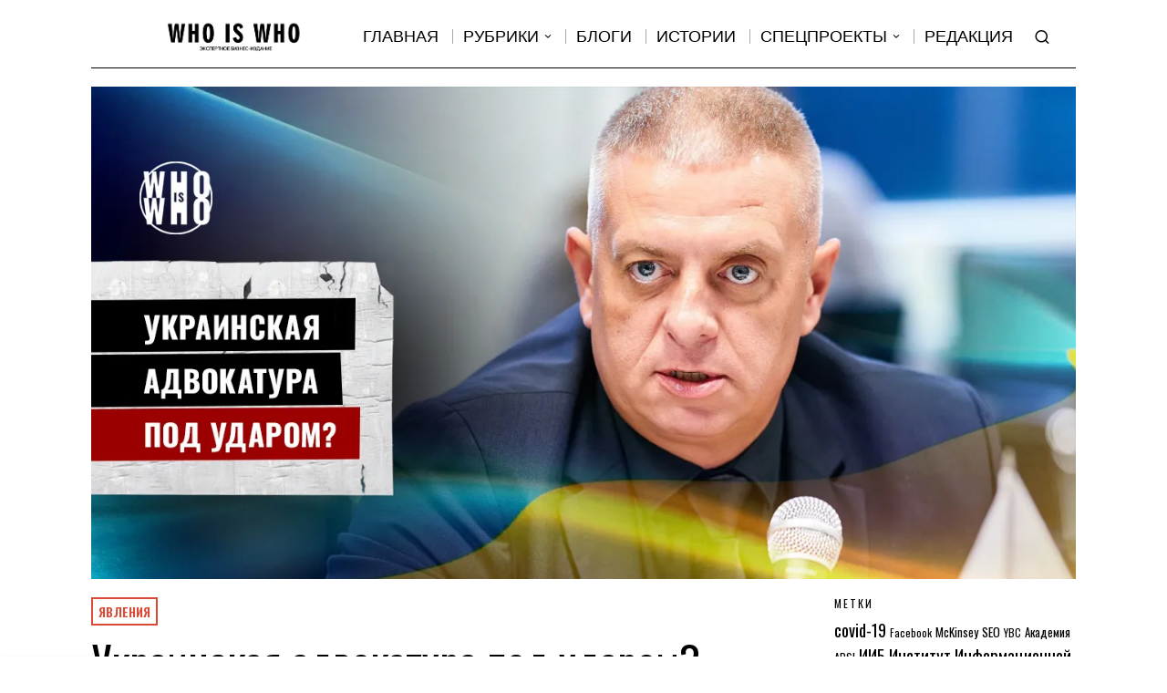

--- FILE ---
content_type: text/html; charset=UTF-8
request_url: https://whiswh.com/ru/6461-ukrainskaya-advokatura-pod-udarom-33/
body_size: 56967
content:
<!DOCTYPE html>
<html lang="ru-RU" prefix="og: https://ogp.me/ns#" class="no-js">
<head>
<meta charset="UTF-8">
<meta name="viewport" content="width=device-width, initial-scale=1.0">
<link rel="profile" href="https://gmpg.org/xfn/11">
<!--[if lt IE 9]>
<script src="https://whiswh.com/wp-content/themes/fox/js/html5.js"></script>
<![endif]-->
<script>
document.addEventListener('DOMContentLoaded',function(){
var fox56_async_css = document.querySelectorAll('link[media="fox56_async"],style[media="fox56_async"]')
if ( ! fox56_async_css ) {
return;
}
for( var link of fox56_async_css ) {
link.setAttribute('media','all')
}
});
</script>
<!-- SEO от Rank Math - https://rankmath.com/ -->
<title>Украинская адвокатура под ударом? - Who is Who</title>
<meta name="robots" content="index, follow, max-snippet:-1, max-video-preview:-1, max-image-preview:large"/>
<link rel="canonical" href="https://whiswh.com/ru/6461-ukrainskaya-advokatura-pod-udarom-33/" />
<meta property="og:locale" content="ru_RU" />
<meta property="og:type" content="article" />
<meta property="og:title" content="Украинская адвокатура под ударом? - Who is Who" />
<meta property="og:description" content="За последний год многие общественные, политические, социальные процессы не только в Украине, но и в других странах мира претерпели сильных изменений. Однако, что бы не происходило, лакмусом для любого демократического общества всегда остается уровень защиты прав человека. Адвокатура – этот тот независимый институт, который и занимается защитой этих прав, выступая неким буфером между государственной машиной и самим гражданином. При этом, на постсоветском пространстве права самих адвокатов нередко нарушаются.&nbsp; С вопросом о том, в каком состоянии на данный момент находится уровень нарушений прав адвокатов в Украине мы решили обратиться к главе Комитета защиты прав адвокатов и гарантий адвокатской деятельности Национальной Ассоциации" />
<meta property="og:url" content="https://whiswh.com/ru/6461-ukrainskaya-advokatura-pod-udarom-33/" />
<meta property="og:site_name" content="Who is Who" />
<meta property="article:publisher" content="https://www.facebook.com/whoiswho.media" />
<meta property="article:tag" content="адвокат" />
<meta property="article:tag" content="бизнес" />
<meta property="article:tag" content="Украина" />
<meta property="article:section" content="Явления" />
<meta property="og:updated_time" content="2024-05-16T20:40:51+02:00" />
<meta property="og:image" content="https://i0.wp.com/whiswh.com/wp-content/uploads/2023/04/90.jpg" />
<meta property="og:image:secure_url" content="https://i0.wp.com/whiswh.com/wp-content/uploads/2023/04/90.jpg" />
<meta property="og:image:width" content="1300" />
<meta property="og:image:height" content="650" />
<meta property="og:image:alt" content="украинская адвокатура" />
<meta property="og:image:type" content="image/jpeg" />
<meta property="article:published_time" content="2023-04-20T13:49:33+02:00" />
<meta property="article:modified_time" content="2024-05-16T20:40:51+02:00" />
<meta name="twitter:card" content="summary_large_image" />
<meta name="twitter:title" content="Украинская адвокатура под ударом? - Who is Who" />
<meta name="twitter:description" content="За последний год многие общественные, политические, социальные процессы не только в Украине, но и в других странах мира претерпели сильных изменений. Однако, что бы не происходило, лакмусом для любого демократического общества всегда остается уровень защиты прав человека. Адвокатура – этот тот независимый институт, который и занимается защитой этих прав, выступая неким буфером между государственной машиной и самим гражданином. При этом, на постсоветском пространстве права самих адвокатов нередко нарушаются.&nbsp; С вопросом о том, в каком состоянии на данный момент находится уровень нарушений прав адвокатов в Украине мы решили обратиться к главе Комитета защиты прав адвокатов и гарантий адвокатской деятельности Национальной Ассоциации" />
<meta name="twitter:image" content="https://i0.wp.com/whiswh.com/wp-content/uploads/2023/04/90.jpg" />
<meta name="twitter:label1" content="Автор" />
<meta name="twitter:data1" content="Ольга Панченко" />
<meta name="twitter:label2" content="Время чтения" />
<meta name="twitter:data2" content="10 минут" />
<script type="application/ld+json" class="rank-math-schema">{"@context":"https://schema.org","@graph":[{"@type":["NewsMediaOrganization","Organization"],"@id":"https://whiswh.com/#organization","name":"Who is Who","url":"https://whiswh.com","sameAs":["https://www.facebook.com/whoiswho.media"],"logo":{"@type":"ImageObject","@id":"https://whiswh.com/#logo","url":"https://whiswh.com/wp-content/uploads/2021/03/ava-3.png","contentUrl":"https://whiswh.com/wp-content/uploads/2021/03/ava-3.png","caption":"Who is Who","inLanguage":"ru-RU","width":"500","height":"500"}},{"@type":"WebSite","@id":"https://whiswh.com/#website","url":"https://whiswh.com","name":"Who is Who","publisher":{"@id":"https://whiswh.com/#organization"},"inLanguage":"ru-RU"},{"@type":"ImageObject","@id":"https://i0.wp.com/whiswh.com/wp-content/uploads/2023/04/90.jpg?fit=1300%2C650&amp;ssl=1","url":"https://i0.wp.com/whiswh.com/wp-content/uploads/2023/04/90.jpg?fit=1300%2C650&amp;ssl=1","width":"1300","height":"650","inLanguage":"ru-RU"},{"@type":"WebPage","@id":"https://whiswh.com/ru/6461-ukrainskaya-advokatura-pod-udarom-33/#webpage","url":"https://whiswh.com/ru/6461-ukrainskaya-advokatura-pod-udarom-33/","name":"\u0423\u043a\u0440\u0430\u0438\u043d\u0441\u043a\u0430\u044f \u0430\u0434\u0432\u043e\u043a\u0430\u0442\u0443\u0440\u0430 \u043f\u043e\u0434 \u0443\u0434\u0430\u0440\u043e\u043c? - Who is Who","datePublished":"2023-04-20T13:49:33+02:00","dateModified":"2024-05-16T20:40:51+02:00","isPartOf":{"@id":"https://whiswh.com/#website"},"primaryImageOfPage":{"@id":"https://i0.wp.com/whiswh.com/wp-content/uploads/2023/04/90.jpg?fit=1300%2C650&amp;ssl=1"},"inLanguage":"ru-RU"},{"@type":"Person","@id":"https://whiswh.com/ru/author/olgapanchenko/","name":"\u041e\u043b\u044c\u0433\u0430 \u041f\u0430\u043d\u0447\u0435\u043d\u043a\u043e","url":"https://whiswh.com/ru/author/olgapanchenko/","image":{"@type":"ImageObject","@id":"https://secure.gravatar.com/avatar/f511b1694ca1f56ec19d7f54912f5a6ee1a39b65ea39b5de620ba6e5ab2e01da?s=96&amp;d=mm&amp;r=g","url":"https://secure.gravatar.com/avatar/f511b1694ca1f56ec19d7f54912f5a6ee1a39b65ea39b5de620ba6e5ab2e01da?s=96&amp;d=mm&amp;r=g","caption":"\u041e\u043b\u044c\u0433\u0430 \u041f\u0430\u043d\u0447\u0435\u043d\u043a\u043e","inLanguage":"ru-RU"},"worksFor":{"@id":"https://whiswh.com/#organization"}},{"@type":"BlogPosting","headline":"\u0423\u043a\u0440\u0430\u0438\u043d\u0441\u043a\u0430\u044f \u0430\u0434\u0432\u043e\u043a\u0430\u0442\u0443\u0440\u0430 \u043f\u043e\u0434 \u0443\u0434\u0430\u0440\u043e\u043c? - Who is Who","keywords":"\u0443\u043a\u0440\u0430\u0438\u043d\u0441\u043a\u0430\u044f \u0430\u0434\u0432\u043e\u043a\u0430\u0442\u0443\u0440\u0430,\u0432\u043b\u0430\u0434\u0438\u043c\u0438\u0440 \u043a\u043b\u043e\u0447\u043a\u043e\u0432","datePublished":"2023-04-20T13:49:33+02:00","dateModified":"2024-05-16T20:40:51+02:00","author":{"@id":"https://whiswh.com/ru/author/olgapanchenko/","name":"\u041e\u043b\u044c\u0433\u0430 \u041f\u0430\u043d\u0447\u0435\u043d\u043a\u043e"},"publisher":{"@id":"https://whiswh.com/#organization"},"description":"\u0417\u0430 \u043f\u043e\u0441\u043b\u0435\u0434\u043d\u0438\u0439 \u0433\u043e\u0434 \u043c\u043d\u043e\u0433\u0438\u0435 \u043e\u0431\u0449\u0435\u0441\u0442\u0432\u0435\u043d\u043d\u044b\u0435, \u043f\u043e\u043b\u0438\u0442\u0438\u0447\u0435\u0441\u043a\u0438\u0435, \u0441\u043e\u0446\u0438\u0430\u043b\u044c\u043d\u044b\u0435 \u043f\u0440\u043e\u0446\u0435\u0441\u0441\u044b \u043d\u0435 \u0442\u043e\u043b\u044c\u043a\u043e \u0432 \u0423\u043a\u0440\u0430\u0438\u043d\u0435, \u043d\u043e \u0438 \u0432 \u0434\u0440\u0443\u0433\u0438\u0445 \u0441\u0442\u0440\u0430\u043d\u0430\u0445 \u043c\u0438\u0440\u0430 \u043f\u0440\u0435\u0442\u0435\u0440\u043f\u0435\u043b\u0438 \u0441\u0438\u043b\u044c\u043d\u044b\u0445 \u0438\u0437\u043c\u0435\u043d\u0435\u043d\u0438\u0439. \u041e\u0434\u043d\u0430\u043a\u043e, \u0447\u0442\u043e \u0431\u044b \u043d\u0435 \u043f\u0440\u043e\u0438\u0441\u0445\u043e\u0434\u0438\u043b\u043e, \u043b\u0430\u043a\u043c\u0443\u0441\u043e\u043c \u0434\u043b\u044f \u043b\u044e\u0431\u043e\u0433\u043e \u0434\u0435\u043c\u043e\u043a\u0440\u0430\u0442\u0438\u0447\u0435\u0441\u043a\u043e\u0433\u043e \u043e\u0431\u0449\u0435\u0441\u0442\u0432\u0430 \u0432\u0441\u0435\u0433\u0434\u0430 \u043e\u0441\u0442\u0430\u0435\u0442\u0441\u044f \u0443\u0440\u043e\u0432\u0435\u043d\u044c \u0437\u0430\u0449\u0438\u0442\u044b \u043f\u0440\u0430\u0432 \u0447\u0435\u043b\u043e\u0432\u0435\u043a\u0430. \u0410\u0434\u0432\u043e\u043a\u0430\u0442\u0443\u0440\u0430 \u2013 \u044d\u0442\u043e\u0442 \u0442\u043e\u0442 \u043d\u0435\u0437\u0430\u0432\u0438\u0441\u0438\u043c\u044b\u0439 \u0438\u043d\u0441\u0442\u0438\u0442\u0443\u0442, \u043a\u043e\u0442\u043e\u0440\u044b\u0439 \u0438 \u0437\u0430\u043d\u0438\u043c\u0430\u0435\u0442\u0441\u044f \u0437\u0430\u0449\u0438\u0442\u043e\u0439 \u044d\u0442\u0438\u0445 \u043f\u0440\u0430\u0432, \u0432\u044b\u0441\u0442\u0443\u043f\u0430\u044f \u043d\u0435\u043a\u0438\u043c \u0431\u0443\u0444\u0435\u0440\u043e\u043c \u043c\u0435\u0436\u0434\u0443 \u0433\u043e\u0441\u0443\u0434\u0430\u0440\u0441\u0442\u0432\u0435\u043d\u043d\u043e\u0439 \u043c\u0430\u0448\u0438\u043d\u043e\u0439 \u0438 \u0441\u0430\u043c\u0438\u043c \u0433\u0440\u0430\u0436\u0434\u0430\u043d\u0438\u043d\u043e\u043c. \u041f\u0440\u0438 \u044d\u0442\u043e\u043c, \u043d\u0430 \u043f\u043e\u0441\u0442\u0441\u043e\u0432\u0435\u0442\u0441\u043a\u043e\u043c \u043f\u0440\u043e\u0441\u0442\u0440\u0430\u043d\u0441\u0442\u0432\u0435 \u043f\u0440\u0430\u0432\u0430 \u0441\u0430\u043c\u0438\u0445 \u0430\u0434\u0432\u043e\u043a\u0430\u0442\u043e\u0432 \u043d\u0435\u0440\u0435\u0434\u043a\u043e \u043d\u0430\u0440\u0443\u0448\u0430\u044e\u0442\u0441\u044f.&nbsp;","name":"\u0423\u043a\u0440\u0430\u0438\u043d\u0441\u043a\u0430\u044f \u0430\u0434\u0432\u043e\u043a\u0430\u0442\u0443\u0440\u0430 \u043f\u043e\u0434 \u0443\u0434\u0430\u0440\u043e\u043c? - Who is Who","@id":"https://whiswh.com/ru/6461-ukrainskaya-advokatura-pod-udarom-33/#richSnippet","isPartOf":{"@id":"https://whiswh.com/ru/6461-ukrainskaya-advokatura-pod-udarom-33/#webpage"},"image":{"@id":"https://i0.wp.com/whiswh.com/wp-content/uploads/2023/04/90.jpg?fit=1300%2C650&amp;ssl=1"},"inLanguage":"ru-RU","mainEntityOfPage":{"@id":"https://whiswh.com/ru/6461-ukrainskaya-advokatura-pod-udarom-33/#webpage"}}]}</script>
<!-- /Rank Math WordPress SEO плагин -->
<link rel='dns-prefetch' href='//www.googletagmanager.com' />
<link rel='dns-prefetch' href='//stats.wp.com' />
<link rel='dns-prefetch' href='//fonts.googleapis.com' />
<link rel='dns-prefetch' href='//pagead2.googlesyndication.com' />
<link rel='preconnect' href='//i0.wp.com' />
<link rel='preconnect' href='//c0.wp.com' />
<link rel="alternate" type="application/rss+xml" title="Who is Who &raquo; Лента" href="https://whiswh.com/ru/feed/" />
<link rel="alternate" type="application/rss+xml" title="Who is Who &raquo; Лента комментариев" href="https://whiswh.com/ru/comments/feed/" />
<link rel="alternate" type="application/rss+xml" title="Who is Who &raquo; Лента комментариев к &laquo;Украинская адвокатура под ударом?&raquo;" href="https://whiswh.com/ru/6461-ukrainskaya-advokatura-pod-udarom-33/feed/" />
<link rel="alternate" title="oEmbed (JSON)" type="application/json+oembed" href="https://whiswh.com/wp-json/oembed/1.0/embed?url=https%3A%2F%2Fwhiswh.com%2Fru%2F6461-ukrainskaya-advokatura-pod-udarom-33%2F&#038;lang=ru" />
<link rel="alternate" title="oEmbed (XML)" type="text/xml+oembed" href="https://whiswh.com/wp-json/oembed/1.0/embed?url=https%3A%2F%2Fwhiswh.com%2Fru%2F6461-ukrainskaya-advokatura-pod-udarom-33%2F&#038;format=xml&#038;lang=ru" />
<style id='wp-img-auto-sizes-contain-inline-css'>
img:is([sizes=auto i],[sizes^="auto," i]){contain-intrinsic-size:3000px 1500px}
/*# sourceURL=wp-img-auto-sizes-contain-inline-css */
</style>
<link rel='stylesheet' id='jetpack_related-posts-css' href='https://c0.wp.com/p/jetpack/15.3.1/modules/related-posts/related-posts.css' media='all' />
<link rel='stylesheet' id='dashicons-css' href='https://c0.wp.com/c/6.9/wp-includes/css/dashicons.min.css' media='all' />
<style id='wp-emoji-styles-inline-css'>
img.wp-smiley, img.emoji {
display: inline !important;
border: none !important;
box-shadow: none !important;
height: 1em !important;
width: 1em !important;
margin: 0 0.07em !important;
vertical-align: -0.1em !important;
background: none !important;
padding: 0 !important;
}
/*# sourceURL=wp-emoji-styles-inline-css */
</style>
<style id='wp-block-library-inline-css'>
:root{--wp-block-synced-color:#7a00df;--wp-block-synced-color--rgb:122,0,223;--wp-bound-block-color:var(--wp-block-synced-color);--wp-editor-canvas-background:#ddd;--wp-admin-theme-color:#007cba;--wp-admin-theme-color--rgb:0,124,186;--wp-admin-theme-color-darker-10:#006ba1;--wp-admin-theme-color-darker-10--rgb:0,107,160.5;--wp-admin-theme-color-darker-20:#005a87;--wp-admin-theme-color-darker-20--rgb:0,90,135;--wp-admin-border-width-focus:2px}@media (min-resolution:192dpi){:root{--wp-admin-border-width-focus:1.5px}}.wp-element-button{cursor:pointer}:root .has-very-light-gray-background-color{background-color:#eee}:root .has-very-dark-gray-background-color{background-color:#313131}:root .has-very-light-gray-color{color:#eee}:root .has-very-dark-gray-color{color:#313131}:root .has-vivid-green-cyan-to-vivid-cyan-blue-gradient-background{background:linear-gradient(135deg,#00d084,#0693e3)}:root .has-purple-crush-gradient-background{background:linear-gradient(135deg,#34e2e4,#4721fb 50%,#ab1dfe)}:root .has-hazy-dawn-gradient-background{background:linear-gradient(135deg,#faaca8,#dad0ec)}:root .has-subdued-olive-gradient-background{background:linear-gradient(135deg,#fafae1,#67a671)}:root .has-atomic-cream-gradient-background{background:linear-gradient(135deg,#fdd79a,#004a59)}:root .has-nightshade-gradient-background{background:linear-gradient(135deg,#330968,#31cdcf)}:root .has-midnight-gradient-background{background:linear-gradient(135deg,#020381,#2874fc)}:root{--wp--preset--font-size--normal:16px;--wp--preset--font-size--huge:42px}.has-regular-font-size{font-size:1em}.has-larger-font-size{font-size:2.625em}.has-normal-font-size{font-size:var(--wp--preset--font-size--normal)}.has-huge-font-size{font-size:var(--wp--preset--font-size--huge)}.has-text-align-center{text-align:center}.has-text-align-left{text-align:left}.has-text-align-right{text-align:right}.has-fit-text{white-space:nowrap!important}#end-resizable-editor-section{display:none}.aligncenter{clear:both}.items-justified-left{justify-content:flex-start}.items-justified-center{justify-content:center}.items-justified-right{justify-content:flex-end}.items-justified-space-between{justify-content:space-between}.screen-reader-text{border:0;clip-path:inset(50%);height:1px;margin:-1px;overflow:hidden;padding:0;position:absolute;width:1px;word-wrap:normal!important}.screen-reader-text:focus{background-color:#ddd;clip-path:none;color:#444;display:block;font-size:1em;height:auto;left:5px;line-height:normal;padding:15px 23px 14px;text-decoration:none;top:5px;width:auto;z-index:100000}html :where(.has-border-color){border-style:solid}html :where([style*=border-top-color]){border-top-style:solid}html :where([style*=border-right-color]){border-right-style:solid}html :where([style*=border-bottom-color]){border-bottom-style:solid}html :where([style*=border-left-color]){border-left-style:solid}html :where([style*=border-width]){border-style:solid}html :where([style*=border-top-width]){border-top-style:solid}html :where([style*=border-right-width]){border-right-style:solid}html :where([style*=border-bottom-width]){border-bottom-style:solid}html :where([style*=border-left-width]){border-left-style:solid}html :where(img[class*=wp-image-]){height:auto;max-width:100%}:where(figure){margin:0 0 1em}html :where(.is-position-sticky){--wp-admin--admin-bar--position-offset:var(--wp-admin--admin-bar--height,0px)}@media screen and (max-width:600px){html :where(.is-position-sticky){--wp-admin--admin-bar--position-offset:0px}}
/*# sourceURL=wp-block-library-inline-css */
</style><style id='wp-block-heading-inline-css'>
h1:where(.wp-block-heading).has-background,h2:where(.wp-block-heading).has-background,h3:where(.wp-block-heading).has-background,h4:where(.wp-block-heading).has-background,h5:where(.wp-block-heading).has-background,h6:where(.wp-block-heading).has-background{padding:1.25em 2.375em}h1.has-text-align-left[style*=writing-mode]:where([style*=vertical-lr]),h1.has-text-align-right[style*=writing-mode]:where([style*=vertical-rl]),h2.has-text-align-left[style*=writing-mode]:where([style*=vertical-lr]),h2.has-text-align-right[style*=writing-mode]:where([style*=vertical-rl]),h3.has-text-align-left[style*=writing-mode]:where([style*=vertical-lr]),h3.has-text-align-right[style*=writing-mode]:where([style*=vertical-rl]),h4.has-text-align-left[style*=writing-mode]:where([style*=vertical-lr]),h4.has-text-align-right[style*=writing-mode]:where([style*=vertical-rl]),h5.has-text-align-left[style*=writing-mode]:where([style*=vertical-lr]),h5.has-text-align-right[style*=writing-mode]:where([style*=vertical-rl]),h6.has-text-align-left[style*=writing-mode]:where([style*=vertical-lr]),h6.has-text-align-right[style*=writing-mode]:where([style*=vertical-rl]){rotate:180deg}
/*# sourceURL=https://c0.wp.com/c/6.9/wp-includes/blocks/heading/style.min.css */
</style>
<style id='global-styles-inline-css'>
:root{--wp--preset--aspect-ratio--square: 1;--wp--preset--aspect-ratio--4-3: 4/3;--wp--preset--aspect-ratio--3-4: 3/4;--wp--preset--aspect-ratio--3-2: 3/2;--wp--preset--aspect-ratio--2-3: 2/3;--wp--preset--aspect-ratio--16-9: 16/9;--wp--preset--aspect-ratio--9-16: 9/16;--wp--preset--color--black: #000000;--wp--preset--color--cyan-bluish-gray: #abb8c3;--wp--preset--color--white: #ffffff;--wp--preset--color--pale-pink: #f78da7;--wp--preset--color--vivid-red: #cf2e2e;--wp--preset--color--luminous-vivid-orange: #ff6900;--wp--preset--color--luminous-vivid-amber: #fcb900;--wp--preset--color--light-green-cyan: #7bdcb5;--wp--preset--color--vivid-green-cyan: #00d084;--wp--preset--color--pale-cyan-blue: #8ed1fc;--wp--preset--color--vivid-cyan-blue: #0693e3;--wp--preset--color--vivid-purple: #9b51e0;--wp--preset--gradient--vivid-cyan-blue-to-vivid-purple: linear-gradient(135deg,rgb(6,147,227) 0%,rgb(155,81,224) 100%);--wp--preset--gradient--light-green-cyan-to-vivid-green-cyan: linear-gradient(135deg,rgb(122,220,180) 0%,rgb(0,208,130) 100%);--wp--preset--gradient--luminous-vivid-amber-to-luminous-vivid-orange: linear-gradient(135deg,rgb(252,185,0) 0%,rgb(255,105,0) 100%);--wp--preset--gradient--luminous-vivid-orange-to-vivid-red: linear-gradient(135deg,rgb(255,105,0) 0%,rgb(207,46,46) 100%);--wp--preset--gradient--very-light-gray-to-cyan-bluish-gray: linear-gradient(135deg,rgb(238,238,238) 0%,rgb(169,184,195) 100%);--wp--preset--gradient--cool-to-warm-spectrum: linear-gradient(135deg,rgb(74,234,220) 0%,rgb(151,120,209) 20%,rgb(207,42,186) 40%,rgb(238,44,130) 60%,rgb(251,105,98) 80%,rgb(254,248,76) 100%);--wp--preset--gradient--blush-light-purple: linear-gradient(135deg,rgb(255,206,236) 0%,rgb(152,150,240) 100%);--wp--preset--gradient--blush-bordeaux: linear-gradient(135deg,rgb(254,205,165) 0%,rgb(254,45,45) 50%,rgb(107,0,62) 100%);--wp--preset--gradient--luminous-dusk: linear-gradient(135deg,rgb(255,203,112) 0%,rgb(199,81,192) 50%,rgb(65,88,208) 100%);--wp--preset--gradient--pale-ocean: linear-gradient(135deg,rgb(255,245,203) 0%,rgb(182,227,212) 50%,rgb(51,167,181) 100%);--wp--preset--gradient--electric-grass: linear-gradient(135deg,rgb(202,248,128) 0%,rgb(113,206,126) 100%);--wp--preset--gradient--midnight: linear-gradient(135deg,rgb(2,3,129) 0%,rgb(40,116,252) 100%);--wp--preset--font-size--small: 13px;--wp--preset--font-size--medium: 20px;--wp--preset--font-size--large: 36px;--wp--preset--font-size--x-large: 42px;--wp--preset--spacing--20: 0.44rem;--wp--preset--spacing--30: 0.67rem;--wp--preset--spacing--40: 1rem;--wp--preset--spacing--50: 1.5rem;--wp--preset--spacing--60: 2.25rem;--wp--preset--spacing--70: 3.38rem;--wp--preset--spacing--80: 5.06rem;--wp--preset--shadow--natural: 6px 6px 9px rgba(0, 0, 0, 0.2);--wp--preset--shadow--deep: 12px 12px 50px rgba(0, 0, 0, 0.4);--wp--preset--shadow--sharp: 6px 6px 0px rgba(0, 0, 0, 0.2);--wp--preset--shadow--outlined: 6px 6px 0px -3px rgb(255, 255, 255), 6px 6px rgb(0, 0, 0);--wp--preset--shadow--crisp: 6px 6px 0px rgb(0, 0, 0);}:where(.is-layout-flex){gap: 0.5em;}:where(.is-layout-grid){gap: 0.5em;}body .is-layout-flex{display: flex;}.is-layout-flex{flex-wrap: wrap;align-items: center;}.is-layout-flex > :is(*, div){margin: 0;}body .is-layout-grid{display: grid;}.is-layout-grid > :is(*, div){margin: 0;}:where(.wp-block-columns.is-layout-flex){gap: 2em;}:where(.wp-block-columns.is-layout-grid){gap: 2em;}:where(.wp-block-post-template.is-layout-flex){gap: 1.25em;}:where(.wp-block-post-template.is-layout-grid){gap: 1.25em;}.has-black-color{color: var(--wp--preset--color--black) !important;}.has-cyan-bluish-gray-color{color: var(--wp--preset--color--cyan-bluish-gray) !important;}.has-white-color{color: var(--wp--preset--color--white) !important;}.has-pale-pink-color{color: var(--wp--preset--color--pale-pink) !important;}.has-vivid-red-color{color: var(--wp--preset--color--vivid-red) !important;}.has-luminous-vivid-orange-color{color: var(--wp--preset--color--luminous-vivid-orange) !important;}.has-luminous-vivid-amber-color{color: var(--wp--preset--color--luminous-vivid-amber) !important;}.has-light-green-cyan-color{color: var(--wp--preset--color--light-green-cyan) !important;}.has-vivid-green-cyan-color{color: var(--wp--preset--color--vivid-green-cyan) !important;}.has-pale-cyan-blue-color{color: var(--wp--preset--color--pale-cyan-blue) !important;}.has-vivid-cyan-blue-color{color: var(--wp--preset--color--vivid-cyan-blue) !important;}.has-vivid-purple-color{color: var(--wp--preset--color--vivid-purple) !important;}.has-black-background-color{background-color: var(--wp--preset--color--black) !important;}.has-cyan-bluish-gray-background-color{background-color: var(--wp--preset--color--cyan-bluish-gray) !important;}.has-white-background-color{background-color: var(--wp--preset--color--white) !important;}.has-pale-pink-background-color{background-color: var(--wp--preset--color--pale-pink) !important;}.has-vivid-red-background-color{background-color: var(--wp--preset--color--vivid-red) !important;}.has-luminous-vivid-orange-background-color{background-color: var(--wp--preset--color--luminous-vivid-orange) !important;}.has-luminous-vivid-amber-background-color{background-color: var(--wp--preset--color--luminous-vivid-amber) !important;}.has-light-green-cyan-background-color{background-color: var(--wp--preset--color--light-green-cyan) !important;}.has-vivid-green-cyan-background-color{background-color: var(--wp--preset--color--vivid-green-cyan) !important;}.has-pale-cyan-blue-background-color{background-color: var(--wp--preset--color--pale-cyan-blue) !important;}.has-vivid-cyan-blue-background-color{background-color: var(--wp--preset--color--vivid-cyan-blue) !important;}.has-vivid-purple-background-color{background-color: var(--wp--preset--color--vivid-purple) !important;}.has-black-border-color{border-color: var(--wp--preset--color--black) !important;}.has-cyan-bluish-gray-border-color{border-color: var(--wp--preset--color--cyan-bluish-gray) !important;}.has-white-border-color{border-color: var(--wp--preset--color--white) !important;}.has-pale-pink-border-color{border-color: var(--wp--preset--color--pale-pink) !important;}.has-vivid-red-border-color{border-color: var(--wp--preset--color--vivid-red) !important;}.has-luminous-vivid-orange-border-color{border-color: var(--wp--preset--color--luminous-vivid-orange) !important;}.has-luminous-vivid-amber-border-color{border-color: var(--wp--preset--color--luminous-vivid-amber) !important;}.has-light-green-cyan-border-color{border-color: var(--wp--preset--color--light-green-cyan) !important;}.has-vivid-green-cyan-border-color{border-color: var(--wp--preset--color--vivid-green-cyan) !important;}.has-pale-cyan-blue-border-color{border-color: var(--wp--preset--color--pale-cyan-blue) !important;}.has-vivid-cyan-blue-border-color{border-color: var(--wp--preset--color--vivid-cyan-blue) !important;}.has-vivid-purple-border-color{border-color: var(--wp--preset--color--vivid-purple) !important;}.has-vivid-cyan-blue-to-vivid-purple-gradient-background{background: var(--wp--preset--gradient--vivid-cyan-blue-to-vivid-purple) !important;}.has-light-green-cyan-to-vivid-green-cyan-gradient-background{background: var(--wp--preset--gradient--light-green-cyan-to-vivid-green-cyan) !important;}.has-luminous-vivid-amber-to-luminous-vivid-orange-gradient-background{background: var(--wp--preset--gradient--luminous-vivid-amber-to-luminous-vivid-orange) !important;}.has-luminous-vivid-orange-to-vivid-red-gradient-background{background: var(--wp--preset--gradient--luminous-vivid-orange-to-vivid-red) !important;}.has-very-light-gray-to-cyan-bluish-gray-gradient-background{background: var(--wp--preset--gradient--very-light-gray-to-cyan-bluish-gray) !important;}.has-cool-to-warm-spectrum-gradient-background{background: var(--wp--preset--gradient--cool-to-warm-spectrum) !important;}.has-blush-light-purple-gradient-background{background: var(--wp--preset--gradient--blush-light-purple) !important;}.has-blush-bordeaux-gradient-background{background: var(--wp--preset--gradient--blush-bordeaux) !important;}.has-luminous-dusk-gradient-background{background: var(--wp--preset--gradient--luminous-dusk) !important;}.has-pale-ocean-gradient-background{background: var(--wp--preset--gradient--pale-ocean) !important;}.has-electric-grass-gradient-background{background: var(--wp--preset--gradient--electric-grass) !important;}.has-midnight-gradient-background{background: var(--wp--preset--gradient--midnight) !important;}.has-small-font-size{font-size: var(--wp--preset--font-size--small) !important;}.has-medium-font-size{font-size: var(--wp--preset--font-size--medium) !important;}.has-large-font-size{font-size: var(--wp--preset--font-size--large) !important;}.has-x-large-font-size{font-size: var(--wp--preset--font-size--x-large) !important;}
/*# sourceURL=global-styles-inline-css */
</style>
<style id='classic-theme-styles-inline-css'>
/*! This file is auto-generated */
.wp-block-button__link{color:#fff;background-color:#32373c;border-radius:9999px;box-shadow:none;text-decoration:none;padding:calc(.667em + 2px) calc(1.333em + 2px);font-size:1.125em}.wp-block-file__button{background:#32373c;color:#fff;text-decoration:none}
/*# sourceURL=/wp-includes/css/classic-themes.min.css */
</style>
<!-- <link rel='stylesheet' id='widgetopts-styles-css' href='https://whiswh.com/wp-content/plugins/widget-options/assets/css/widget-options.css?ver=4.1.3' media='all' /> -->
<link rel="stylesheet" type="text/css" href="//whiswh.com/wp-content/cache/wpfc-minified/dhv9340x/7tea8.css" media="all"/>
<link rel='stylesheet' id='fox-google-fonts-css' href='https://fonts.googleapis.com/css?family=Oswald%3A700%2Cregular%2C600%7CRoboto%3Aregular%2C700&#038;display=swap&#038;ver=6.2.0.3' media='fox56_async' />
<style id='fox-above-inline-css'>
@font-face {font-family:'icon56';src:url('https://whiswh.com/wp-content/themes/fox/css56/icons56/icon56.ttf?version=6.2.0.3') format('truetype'),url('https://whiswh.com/wp-content/themes/fox/css56/icons56/icon56.woff?version=6.2.0.3') format('woff'),url('https://whiswh.com/wp-content/themes/fox/css56/icons56/icon56.svg?version=6.2.0.3#icon56') format('svg');font-weight:normal;font-style:normal;font-display:block;}@charset "UTF-8";html {font-family:sans-serif;-ms-text-size-adjust:100%;-webkit-text-size-adjust:100%;}body {margin:0;}article, aside, details, figcaption, figure, footer, header, main, menu, nav, section, summary {display:block;}audio, canvas, progress, video {display:inline-block;}audio:not([controls]) {display:none;height:0;}progress {vertical-align:baseline;}[hidden], template {display:none;}a {background-color:transparent;-webkit-text-decoration-skip:objects;}a:active, a:hover {outline-width:0;}abbr[title] {border-bottom:none;text-decoration:underline;-webkit-text-decoration:underline dotted;text-decoration:underline dotted;}b, strong {font-weight:inherit;}b, strong {font-weight:bolder;}dfn {font-style:italic;}h1 {font-size:2em;margin:0.67em 0;}mark {background-color:#ff0;color:#000;}small {font-size:80%;}sub, sup {font-size:75%;line-height:0;position:relative;vertical-align:baseline;}sub {bottom:-0.25em;}sup {top:-0.5em;}img {border-style:none;}svg:not(:root) {overflow:hidden;}code, kbd, pre, samp {font-family:monospace, monospace;font-size:1em;}figure {margin:1em 40px;}hr {box-sizing:content-box;height:0;overflow:visible;}button, input, select, textarea {font:inherit;margin:0;}optgroup {font-weight:700;}button, input {overflow:visible;}button, select {text-transform:none;}[type=reset], [type=submit], button, html [type=button] {-webkit-appearance:button;}[type=button]::-moz-focus-inner, [type=reset]::-moz-focus-inner, [type=submit]::-moz-focus-inner, button::-moz-focus-inner {border-style:none;padding:0;}[type=button]:-moz-focusring, [type=reset]:-moz-focusring, [type=submit]:-moz-focusring, button:-moz-focusring {outline:1px dotted ButtonText;}fieldset {border:1px solid silver;margin:0 2px;padding:0.35em 0.625em 0.75em;}legend {box-sizing:border-box;color:inherit;display:table;max-width:100%;padding:0;white-space:normal;}textarea {overflow:auto;}[type=checkbox], [type=radio] {box-sizing:border-box;padding:0;}[type=number]::-webkit-inner-spin-button, [type=number]::-webkit-outer-spin-button {height:auto;}[type=search] {-webkit-appearance:textfield;outline-offset:-2px;}[type=search]::-webkit-search-cancel-button, [type=search]::-webkit-search-decoration {-webkit-appearance:none;}::-webkit-input-placeholder {color:inherit;opacity:0.54;}::-webkit-file-upload-button {-webkit-appearance:button;font:inherit;}.clearfix {*zoom:1;}.clearfix:before, .clearfix:after {display:table;content:"";line-height:0;}.clearfix:after {clear:both;}article, aside, details, figcaption, figure, footer, topbar, hgroup, nav, section {display:block;}audio, canvas, video {display:inline-block;*display:inline;*zoom:1;}audio:not([controls]) {display:none;}html {font-size:100%;-webkit-text-size-adjust:100%;-ms-text-size-adjust:100%;}a:focus {outline:thin dotted #333;outline:5px auto -webkit-focus-ring-color;outline-offset:-2px;}a:hover, a:active {outline:0;}sub, sup {position:relative;font-size:75%;line-height:0;vertical-align:baseline;}sup {top:-0.5em;}sub {bottom:-0.25em;}img {max-width:100%;width:auto\9 ;height:auto;vertical-align:middle;border:0;-ms-interpolation-mode:bicubic;}button, input, select, textarea {margin:0;font-size:100%;vertical-align:middle;}button, input {*overflow:visible;line-height:normal;}button::-moz-focus-inner, input::-moz-focus-inner {padding:0;border:0;}[class^=ic56-], [class*=" ic56-"] {font-family:"icon56" !important;font-style:normal;font-weight:normal;font-variant:normal;text-transform:none;line-height:1;-webkit-font-smoothing:antialiased;-moz-osx-font-smoothing:grayscale;}.ic56-headphones:before {content:"\e925";}.ic56-search1:before {content:"\e986";}.ic56-menu:before {content:"\e9bd";}.ic56-link:before {content:"\e9cb";}.ic56-heart:before {content:"\e9da";}.ic56-cross:before {content:"\ea0f";}.ic56-play3:before {content:"\ea1c";}.ic56-amazon:before {content:"\ea87";}.ic56-google:before {content:"\ea88";}.ic56-facebook:before {content:"\ea90";}.ic56-facebook2:before {content:"\ea91";}.ic56-instagram:before {content:"\ea92";}.ic56-whatsapp:before {content:"\ea93";}.ic56-spotify:before {content:"\ea94";}.ic56-telegram:before {content:"\ea95";}.ic56-twitter:before {content:"\ea96";}.ic56-vk:before {content:"\ea98";}.ic56-sina-weibo:before {content:"\ea9a";}.ic56-rss:before {content:"\ea9b";}.ic56-youtube:before {content:"\ea9d";}.ic56-twitch:before {content:"\ea9f";}.ic56-vimeo:before {content:"\eaa0";}.ic56-vimeo2:before {content:"\eaa1";}.ic56-flickr:before {content:"\eaa3";}.ic56-dribbble:before {content:"\eaa7";}.ic56-behance:before {content:"\eaa8";}.ic56-500px:before {content:"\eaab";}.ic56-steam:before {content:"\eaac";}.ic56-github:before {content:"\eab0";}.ic56-wordpress:before {content:"\eab4";}.ic56-tumblr:before {content:"\eab9";}.ic56-yahoo:before {content:"\eabb";}.ic56-soundcloud:before {content:"\eac3";}.ic56-soundcloud2:before {content:"\eac4";}.ic56-skype:before {content:"\eac5";}.ic56-reddit:before {content:"\eac6";}.ic56-linkedin:before {content:"\eac9";}.ic56-linkedin2:before {content:"\eaca";}.ic56-pinterest:before {content:"\ead1";}.ic56-pinterest2:before {content:"\ead2";}.ic56-yelp:before {content:"\ead7";}.ic56-paypal:before {content:"\ead8";}.ic56-x-twitter:before {content:"\e921";}.ic56-mastodon:before {content:"\e922";}.ic56-threads:before {content:"\e923";}.ic56-tiktok:before {content:"\e906";}.ic56-chevron-thin-right:before {content:"\e91e";}.ic56-chevron-thin-up:before {content:"\e907";}.ic56-chevron-small-up:before {content:"\e908";}.ic56-chevron-thin-down:before {content:"\e909";}.ic56-chevron-small-down:before {content:"\e90a";}.ic56-link1:before {content:"\e91b";}.ic56-images:before {content:"\e924";}.ic56-heart1:before {content:"\e920";}.ic56-chevron-thin-left:before {content:"\e91f";}.ic56-chevron-thin-right:before {content:"\e91e";}.ic56-chevron-thin-up:before {content:"\e907";}.ic56-chevron-small-up:before {content:"\e908";}.ic56-chevron-thin-down:before {content:"\e909";}.ic56-chevron-small-down:before {content:"\e90a";}.ic56-external-link:before {content:"\e91c";}.ic56-link2:before {content:"\e91d";}.ic56-chevrons-up:before {content:"\e917";}.ic56-shopping-bag:before {content:"\e914";}.ic56-shopping-cart:before {content:"\e915";}.ic56-menu1:before {content:"\e913";}.ic56-x:before {content:"\e910";}.ic56-search:before {content:"\e911";}.ic56-chat_bubble_outline:before {content:"\e918";}.ic56-chat_bubble:before {content:"\e919";}.ic56-chat:before {content:"\e91a";}.ic56-arrow_upward:before {content:"\e916";}.ic56-clear:before {content:"\e912";}.ic56-close:before {content:"\e912";}.ic56-envelope:before {content:"\e90f";}.ic56-caret-left:before {content:"\e90c";}.ic56-caret-up:before {content:"\e90d";}.ic56-caret-down:before {content:"\e90e";}.ic56-quora:before {content:"\e900";}.ic56-tripadvisor:before {content:"\e901";}.ic56-medium:before {content:"\e902";}.ic56-snapchat-square:before {content:"\e903";}.ic56-snapchat-ghost:before {content:"\e904";}.ic56-snapchat:before {content:"\e905";}.ic56-caret-right:before {content:"\e90b";}.ic56-caret-left:before {content:"\e90c";}.ic56-caret-up:before {content:"\e90d";}.ic56-caret-down:before {content:"\e90e";}.ic56-quora:before {content:"\e900";}.ic56-tripadvisor:before {content:"\e901";}.ic56-medium:before {content:"\e902";}.ic56-snapchat-square:before {content:"\e903";}.ic56-snapchat-ghost:before {content:"\e904";}.ic56-snapchat:before {content:"\e905";}:root {--font-body:"Helvetica Neue", Helvetica, Arial, sans-serif;--font-heading:"Helvetica Neue", Helvetica, Arial, sans-serif;--font-nav:"Helvetica Neue", Helvetica, Arial, sans-serif;--accent-color:#db4a37;--link-color:#db4a36;--border-color:#c0c1c0;--input-color:#000;--input-background:#fff;--input-border-color:var(--border-color);--input-border-width:1px;--input-border-radius:1px;--input-height:46px;--input-focus-color:#000;--input-focus-background:#fafafa;--input-focus-border-color:var(--border-color);--input-shadow:none;--input-focus-shadow:none;--input-placeholder-opacity:0.6;--button-padding:28px;--button-height:48px;--button-border-radius:0px;--button-shadow:none;--button-hover-shadow:none;--content-width:1080px;--narrow-width:660px;--ipad-f:0.88;--ipad-portrait-f:0.71;--iphone-f:0.5;--iphone-portrait-f:0.42;--fb:#3b5998;--ms:#0084ff;--tw:#55acee;--pin:#cc2127;--lin:#0077b5;--em:#111;--ws:#128c7e;--rd:#ff4500;--list-widget-border-style:solid;--list-widget-border-color:var(--border-color);--microtip-transition-duration:0ms;--darkmode-text-color:#fff;--darkmode-bg:#000;}html {overflow-y:scroll;}body {position:relative;overflow:hidden;}.hide_on_desktop {display:none !important;}@media only screen and (max-width:840px) {.show_on_tablet {display:block !important;}}@media only screen and (max-width:840px) {.hide_on_tablet {display:none !important;}}@media only screen and (max-width:600px) {.show_on_mobile {display:block !important;}}@media only screen and (max-width:600px) {.hide_on_mobile {display:none !important;}}.disable--desktop,.disable--tablet,.disable--mobile,.section56--disable {position:relative;}.disable--desktop:before,.disable--tablet:before,.disable--mobile:before,.section56--disable:before {display:none;z-index:999;position:absolute;top:0;left:0;bottom:0;right:0;cursor:not-allowed;background:rgba(255, 255, 255, 0.7);}.section56--disable:after {z-index:9999;position:absolute;top:48%;left:10%;right:10%;padding:8px;text-align:center;background:#05456d;color:white;border-radius:3px;box-shadow:3px 5px 20px rgba(0, 0, 0, 0.6);cursor:not-allowed;content:"This section is hidden temporarily (by \"Section\" tab of your builder section). When you close Customizer, you won't be able to see this section.";}.section56--disable:before {display:block;content:"";}@media (min-width:1025px) and (max-width:99999px) {.hide--desktop {display:none !important;}.disable--desktop {opacity:0.4;}.disable--desktop:before {content:"";display:block;}}@media (min-width:700px) and (max-width:1024px) {.hide--tablet {display:none !important;}.disable--tablet {opacity:0.4;}.disable--tablet:before {content:"";display:block;}}@media (max-width:699px) {.hide--mobile {display:none !important;}.disable--mobile {opacity:0.4;}.disable--mobile:before {content:"";display:block;}}*, *:before, *:after {box-sizing:border-box;-webkit-box-sizing:border-box;-moz-box-sizing:border-box;}html {font-size:0.625em; }.says,.screen-reader-text,.updated:not(.published),.post-navigation h2 {clip:rect(1px, 1px, 1px, 1px);height:1px;overflow:hidden;position:absolute !important;width:1px;}body {font-family:var(--font-body);font-size:16px;color:#000;line-height:1.5;}@media only screen and (max-width:600px) {body {font-size:14px;}}h1, h2, h3, h4, h5, h6 {line-height:1.3;font-family:var(--font-heading);font-weight:700;}figure, p, h1, h2, h3, h4, h5, h6, blockquote, table, ul, ol, dl, pre, address, .gallery, .wp-block-media-text, .wp-block-embed {margin:0 0 24px;}@media only screen and (max-width:600px) {figure, p, h1, h2, h3, h4, h5, h6, blockquote, table, ul, ol, dl, pre, address, .gallery, .wp-block-media-text, .wp-block-embed {margin-bottom:20px;}}ul, ol {padding-left:1.75em;}ol {list-style-type:decimal;}ul {list-style-type:square;}li {line-height:1.5;}a {color:var(--link-color);text-decoration:none;}a:hover {text-decoration:none;}a:focus {outline:inherit;}img {border:0;max-width:100%;}blockquote {border:0 solid;}input, textarea, select {max-width:100%;background:none;}input[type=text],input[type=search],input[type=number],input[type=email],input[type=url],input[type=date],input[type=password],textarea,.fox-input {box-shadow:none;-webkit-appearance:none;-webkit-border-radius:0;color:var(--input-color);border:1px solid var(--input-border-color);border-radius:var(--input-border-radius);background:var(--input-background);border-width:var(--input-border-width);transition:color 0.15s ease-out, background-color 0.15s ease-out, border-color 0.15s ease-out, box-shadow 0.15s ease-out;line-height:var(--input-height);padding:0 14px;font-size:0.9em;font-family:var(--font-body);box-shadow:var(--input-shadow);width:100%;}input[type=text]::-webkit-input-placeholder,input[type=search]::-webkit-input-placeholder,input[type=number]::-webkit-input-placeholder,input[type=email]::-webkit-input-placeholder,input[type=url]::-webkit-input-placeholder,input[type=date]::-webkit-input-placeholder,input[type=password]::-webkit-input-placeholder,textarea::-webkit-input-placeholder,.fox-input::-webkit-input-placeholder {opacity:var(--input-placeholder-opacity);color:var(--input-color);}input[type=text]::-moz-placeholder,input[type=search]::-moz-placeholder,input[type=number]::-moz-placeholder,input[type=email]::-moz-placeholder,input[type=url]::-moz-placeholder,input[type=date]::-moz-placeholder,input[type=password]::-moz-placeholder,textarea::-moz-placeholder,.fox-input::-moz-placeholder {opacity:var(--input-placeholder-opacity);color:var(--input-color);}input[type=text]:-moz-placeholder,input[type=search]:-moz-placeholder,input[type=number]:-moz-placeholder,input[type=email]:-moz-placeholder,input[type=url]:-moz-placeholder,input[type=date]:-moz-placeholder,input[type=password]:-moz-placeholder,textarea:-moz-placeholder,.fox-input:-moz-placeholder {opacity:var(--input-placeholder-opacity);color:var(--input-color);}input[type=text]:-ms-input-placeholder,input[type=search]:-ms-input-placeholder,input[type=number]:-ms-input-placeholder,input[type=email]:-ms-input-placeholder,input[type=url]:-ms-input-placeholder,input[type=date]:-ms-input-placeholder,input[type=password]:-ms-input-placeholder,textarea:-ms-input-placeholder,.fox-input:-ms-input-placeholder {opacity:var(--input-placeholder-opacity);color:var(--input-color);}textarea {height:180px;padding-top:12px;padding-bottom:12px;line-height:1.5;width:100%;}input[type=text]:focus,input[type=search]:focus,input[type=number]:focus,input[type=email]:focus,input[type=url]:focus,input[type=date]:focus,input[type=password]:focus,textarea:focus,.fox-input:focus {color:var(--input-focus-color);border-color:var(--input-focus-border-color);background:var(--input-focus-background);box-shadow:var(--input-focus-shadow);outline:0;}input[type=text]:focus::-webkit-input-placeholder,input[type=search]:focus::-webkit-input-placeholder,input[type=number]:focus::-webkit-input-placeholder,input[type=email]:focus::-webkit-input-placeholder,input[type=url]:focus::-webkit-input-placeholder,input[type=date]:focus::-webkit-input-placeholder,input[type=password]:focus::-webkit-input-placeholder,textarea:focus::-webkit-input-placeholder,.fox-input:focus::-webkit-input-placeholder {opacity:var(--input-placeholder-opacity);color:var(--input-focus-color);}input[type=text]:focus::-moz-placeholder,input[type=search]:focus::-moz-placeholder,input[type=number]:focus::-moz-placeholder,input[type=email]:focus::-moz-placeholder,input[type=url]:focus::-moz-placeholder,input[type=date]:focus::-moz-placeholder,input[type=password]:focus::-moz-placeholder,textarea:focus::-moz-placeholder,.fox-input:focus::-moz-placeholder {opacity:var(--input-placeholder-opacity);color:var(--input-focus-color);}input[type=text]:focus:-moz-placeholder,input[type=search]:focus:-moz-placeholder,input[type=number]:focus:-moz-placeholder,input[type=email]:focus:-moz-placeholder,input[type=url]:focus:-moz-placeholder,input[type=date]:focus:-moz-placeholder,input[type=password]:focus:-moz-placeholder,textarea:focus:-moz-placeholder,.fox-input:focus:-moz-placeholder {opacity:var(--input-placeholder-opacity);color:var(--input-focus-color);}input[type=text]:focus:-ms-input-placeholder,input[type=search]:focus:-ms-input-placeholder,input[type=number]:focus:-ms-input-placeholder,input[type=email]:focus:-ms-input-placeholder,input[type=url]:focus:-ms-input-placeholder,input[type=date]:focus:-ms-input-placeholder,input[type=password]:focus:-ms-input-placeholder,textarea:focus:-ms-input-placeholder,.fox-input:focus:-ms-input-placeholder {opacity:var(--input-placeholder-opacity);color:var(--input-focus-color);}select {width:100%;max-width:100%;outline:none;height:var(--input-height);line-height:var(--input-height);border:1px solid var(--input-border-color);border-width:var(--input-border-width);padding:0 12px;}.button56 {display:inline-block;}input[type=submit],button,.btn56 {cursor:pointer;display:inline-flex;align-content:center;align-items:center;justify-content:center;line-height:var(--button-height);padding:0 var(--button-padding);font-family:var(--font-heading);border:0 solid;border-radius:var(--button-border-radius);box-shadow:var(--button-shadow);font-size:12px;text-transform:uppercase;letter-spacing:1px;font-weight:bold;letter-spacing:0;text-align:center;transition:all 0.3s ease-out;color:white;background:black;}input[type=submit]:hover,button:hover,.btn56:hover {box-shadow:var(--button-hover-shadow);color:white;background:var(--accent-color);}input[type=submit] i,button i,.btn56 i {margin-left:5px;}.btn56--primary {background-color:var(--accent-color);color:white;}.btn56--primary:hover {color:white;}.btn56--black {color:white;background:#191919;}.btn56--black:hover {color:white;background:#000;}.btn56--outline {color:inherit;border:2px solid;background:none;}.btn56--outline:hover {color:inherit;background:none;}.btn56--fill {background:none;color:inherit;border:2px solid;}.btn56--fill:hover {background-color:black;border-color:black;color:white;}.btn56--tiny {line-height:28px;padding-left:15px;padding-right:15px;font-size:0.8em;}.btn56--tiny.btn56--outline, .btn56--tiny.btn56--fill {line-height:26px;}.btn56--small {line-height:38px;padding-left:20px;padding-right:20px;}.btn56--small.btn56--outline, .btn56--small.btn56--fill {line-height:36px;}.btn56--normal {line-height:48px;padding-left:28px;padding-right:28px;}.btn56--normal.btn56--outline, .btn56--normal.btn56--fill {line-height:46px;}.btn56--medium {line-height:58px;padding-left:38px;padding-right:38px;}.btn56--medium.btn56--outline, .btn56--medium.btn56--fill {line-height:56px;}.btn56--large {line-height:68px;padding-left:48px;padding-right:48px;}.btn56--large.btn56--outline, .btn56--large.btn56--fill {line-height:66px;}.button56--align {display:block;}.button56--align .btn56 {display:inline-flex;}.button56--block {display:block;text-align:center;}.button56--block .btn56 {display:inline-flex;}.button56--block-full .btn56 {width:100%;}.button56--block-half .btn56 {width:50%;}@media only screen and (max-width:600px) {.button56--block-half .btn56 {width:100%;}}.button56--block-third .btn56 {width:33.33%;}@media only screen and (max-width:600px) {.button56--block-third .btn56 {width:100%;}}.align-center {text-align:center;}.align-left {text-align:left;}.align-right {text-align:right;}.textskin--dark {color:white;}.textskin--dark .meta56 .meta56__category--fancy a,.textskin--dark .meta56 .meta56__category--fancy a:hover {color:inherit;}.skin--dark {background:#000;color:white;}.skin--dark .widget_archive li, .skin--dark .widget_nav_menu li, .skin--dark .widget_meta li, .skin--dark .widget_recent_entries li, .skin--dark .widget_categories li, .skin--dark .widget_product_categories li {border-color:rgba(255, 255, 255, 0.2);}.hide {display:none !important;}.stretch--full .container {width:98%;max-width:100%;}.fox56-social-list ul {list-style:none;margin:0;padding:0;display:flex;align-items:center;flex-flow:row wrap;}.fox56-social-list li {display:block;}.fox56-social-list li + li {margin-left:6px;}.fox56-social-list a {display:flex;align-content:center;align-items:center;justify-content:center;width:32px;height:32px;border-radius:50%;border:0 solid;text-align:center;font-size:18px;color:inherit;text-decoration:none;transition:all 0.15s ease-out;}.fox56-social-list i {display:block;}.fox56-social-list img {display:block;width:18px;}.fox56-social-list a:hover {color:var(--accent-color);}.share56 {display:flex;align-items:center;}.align-center .share56,.share56.align-center {justify-content:center;}.align-right .share56,.share56.align-right {justify-content:flex-end;}.share56 ul {list-style:none;margin:0;padding:0;display:flex;align-items:center;flex-flow:row wrap;}@media only screen and (max-width:600px) {.share56__label {display:none;}}.share56__label + ul {margin-left:16px;}@media only screen and (max-width:600px) {.share56__label + ul {margin-left:0;}}.share56 li {display:block;}.share56 a {display:block;color:#fff;background:#111;text-decoration:none;text-align:center;display:flex;align-items:center;justify-content:center;font-size:16px;height:32px;transition:all 0.2s ease-out;}.share56 a:hover {color:white;background-color:#111;}.share56 a span {display:none;}.share56--full ul {text-align:center;width:100%;display:grid;grid-auto-columns:1fr;-moz-column-gap:3px; column-gap:3px;}.share56--full li {grid-row:1;}.share56--inline a {width:32px;height:32px;border-radius:30px;}.share56--inline li + li {margin-left:3px;}.share56--brand a {color:white;box-shadow:0 -2px 0 rgba(0, 0, 0, 0.1) inset;}.share56--brand a:hover {color:white;}.share56--brand .li-facebook a {background:var(--fb);}.share56--brand .li-twitter a {background:var(--tw);}.share56--brand .li-pinterest a {background:var(--pin);}.share56--brand .li-linkedin a {background:var(--lin);}.share56--brand .li-reddit a {background:var(--rd);}.share56--brand .li-whatsapp a {background:var(--ws);}.share56--brand .li-email a {background:var(--em);}.share56--brand .li-telegram a {background:#0088cc;}.row56 {display:grid;-moz-column-gap:24px; column-gap:24px;margin:0;}@media only screen and (max-width:840px) {.row56 {display:block;}}.row56--1cols {grid-template-columns:1fr;}.row56--2cols {grid-template-columns:repeat(2, 1fr);}.row56--3cols {grid-template-columns:repeat(3, 1fr);}.row56--4cols {grid-template-columns:repeat(4, 1fr);}.row56--5cols {grid-template-columns:repeat(5, 1fr);}@media only screen and (max-width:840px) {.row56__col + .row56__col {margin-top:24px;}}[class*=col-].row56__col {padding:0;}.col--1 {grid-column:1/-1;}.col--1-1 {grid-column:1/span 1;}.col--1-2 {grid-column:1/span 2;}.col--1-3 {grid-column:1/span 3;}.col--1-4 {grid-column:1/span 4;}.col--2 {grid-column:2/-1;}.col--2-1 {grid-column:2/span 1;}.col--2-2 {grid-column:2/span 2;}.col--2-3 {grid-column:2/span 3;}.col--2-4 {grid-column:2/span 4;}.col--3 {grid-column:3/-1;}.col--3-1 {grid-column:3/span 1;}.col--3-2 {grid-column:3/span 2;}.col--3-3 {grid-column:3/span 3;}.col--4 {grid-column:4/-1;}.col--4-1 {grid-column:4/span 1;}.col--4-2 {grid-column:4/span 2;}.col--4-3 {grid-column:4/span 3;}.order--1 {order:1;}.order--2 {order:2;}.order--3 {order:3;}.order--4 {order:4;}.order--5 {order:5;}.order--6 {order:6;}.row {display:flex;align-items:stretch;flex-flow:row wrap;margin:0 -10px;}.col {padding:0 10px;}.col-0-1 {width:0;display:none !important;}.col-1-1 {width:100%;}.col-1-2 {width:50%;}.col-1-3 {width:33.33%;}.col-2-3 {width:66.66%;}.col-1-4 {width:25%;}.col-3-4 {width:75%;}.col-1-5 {width:20%;}.col-2-5 {width:40%;}.col-3-5 {width:60%;}.col-4-5 {width:80%;}.col-1-6 {width:16.66%;}.col-5-6 {width:83.3333333%;}.col-1-7 {width:14.28%;}.col-1-8 {width:12.5%;}#wi-main {overflow:hidden;}body {background:#fff;border:0 solid;}@media only screen and (max-width:840px) {body {border:0;}}body.layout-boxed #wi-all {background-color:white;max-width:100%;margin-left:auto;margin-right:auto;width:calc(var(--content-width) + 60px);position:relative;border:0 solid;}#wi-all,.wi-content,.widget-area {max-width:100%;}#wi-all::after,.wi-content::after,.widget-area::after {clear:both;content:"";display:table;}body.layout-boxed.body--hand-drawn #wi-all {border:0;}body.layout-boxed.body--hand-drawn .handborder {position:absolute;}body.layout-boxed.body--hand-drawn .handborder--left,body.layout-boxed.body--hand-drawn .handborder--right {top:0;bottom:0;width:2px;background:url(https://whiswh.com/wp-content/themes/fox/images/line.webp) top left repeat-y;}body.layout-boxed.body--hand-drawn .handborder--top,body.layout-boxed.body--hand-drawn .handborder--bottom {left:0;right:0;height:2px;background:url(https://whiswh.com/wp-content/themes/fox/images/line-h.webp) top left repeat-x;}body.layout-boxed.body--hand-drawn .handborder--right {right:0;}body.layout-boxed.body--hand-drawn .handborder--left {left:0;}body.layout-boxed.body--hand-drawn .handborder--top {top:0;}body.layout-boxed.body--hand-drawn .handborder--bottom {bottom:0;}.container {width:var(--content-width);max-width:97%;margin-left:auto;margin-right:auto;*zoom:1;clear:both;}.container:before, .container:after {clear:both;display:table;content:"";line-height:0;}.container::after {clear:both;content:"";display:table;}.container .container {max-width:100%;}@media only screen and (max-width:600px) {.container {max-width:94%;}}.wi-content {padding:20px 0 60px;}@media only screen and (max-width:840px) {.wi-content {padding-bottom:40px;}}@media only screen and (max-width:600px) {.wi-content {padding-bottom:30px;}}.home.blog .wi-content {overflow:hidden;padding-top:10px;}@media only screen and (max-width:840px) {.home.blog .wi-content {padding-top:0 !important;}}.archive .wi-content {padding-top:60px;padding-bottom:80px;}.hassidebar > .container--main {display:flex;align-items:stretch;}@media only screen and (max-width:840px) {.hassidebar > .container--main {display:block;}}.hassidebar > .container--main > .primary56 {width:calc(100% - 260px);flex:none;}@media only screen and (max-width:1024px) {.hassidebar > .container--main > .primary56 {width:calc(100% - 200px);}}@media only screen and (max-width:840px) {.hassidebar > .container--main > .primary56 {width:100%;}}.hassidebar > .container--main > .secondary56 {flex:none;}@media only screen and (max-width:1024px) {.hassidebar > .container--main > .secondary56 {width:200px;}}@media only screen and (max-width:840px) {.hassidebar > .container--main > .secondary56 {width:100%;}}.secondary56 {width:260px;}@media only screen and (max-width:840px) {.secondary56 {margin-top:24px;}}.secondary56 {position:relative;}.secondary56__sep {position:absolute;z-index:10;top:0;bottom:0;border-left:0 solid var(--border-color);}.section56--nosidebar .secondary56 {display:none !important;}.hassidebar--right .primary56 {padding-right:32px;}@media only screen and (max-width:1024px) {.hassidebar--right .primary56 {padding-right:10px;}}@media only screen and (max-width:840px) {.hassidebar--right .primary56 {padding-right:0;}}.hassidebar--right .secondary56__sep {left:-16px;}@media only screen and (max-width:1024px) {.hassidebar--right .secondary56__sep {left:-5px;}}@media only screen and (max-width:840px) {.hassidebar--right .secondary56__sep {display:none;}}.hassidebar--left .secondary56 {order:1;}.hassidebar--left .secondary56__sep {right:-16px;}@media only screen and (max-width:1024px) {.hassidebar--left .secondary56__sep {right:-5px;}}@media only screen and (max-width:840px) {.hassidebar--left .secondary56__sep {display:none;}}.hassidebar--left .primary56 {order:2;padding-left:32px;}@media only screen and (max-width:1024px) {.hassidebar--left .primary56 {padding-left:16px;}}@media only screen and (max-width:840px) {.hassidebar--left .primary56 {padding-left:0;}}.ad56 {line-height:0;text-align:center;}.ad56__content {display:inline-block;}.ad56__content--banner a {display:block;}.ad56__wrapper {padding:0;}.ad56--code {display:flex;justify-content:center;text-align:center;}.ad56--code > div,.ad56--code > a,.ad56--code > img,.ad56--code > span,.ad56--code > figure,.ad56--code > strong,.ad56--code > ins {display:block;}.banner56 {display:block;margin:0 auto;max-width:100%;text-align:center;}.banner56 a {display:block;outline:0;}.banner56--mobile {display:none;}@media only screen and (max-width:600px) {.banner56--mobile {display:block;}.banner56--mobile ~ .banner56--desktop, .banner56--mobile ~ .banner56--tablet {display:none;}}.banner56--tablet {display:none;}@media only screen and (max-width:840px) {.banner56--tablet {display:block;}.banner56--tablet ~ .banner56--desktop {display:none;}}.meta56 {display:flex;align-items:center;flex-flow:row wrap;font-size:0.9em;line-height:1.4;font-family:var(--font-heading);-ms-word-wrap:break-word;word-wrap:break-word;}.align-center .meta56 {justify-content:center;}.align-right .meta56 {justify-content:flex-end;}.meta56__item + .meta56__item:before {content:"·";margin:0 5px;opacity:0.5;}.meta56__item a {color:inherit;transition:all 0.15s ease-out;}.meta56__item a:hover {color:inherit;}.meta56__comment a {display:inline-flex;align-items:center;}.meta56__comment a span + i {margin-left:2px;}.meta56__comment a i.off {opacity:0.4;}.live-indicator {margin:10px 0;display:inline-block;font-family:"Helvetica Neue", Arial, sans-serif;vertical-align:middle;color:#d0022c;font-size:0.8em;font-weight:bold;}.live-word {display:inline-block;margin-right:4px;}.single-post .live-word {background:#d0022c;color:white;border-radius:3px;padding:2px 10px;text-transform:uppercase;font-size:10px;letter-spacing:0.5px;}.live-circle {width:10px;height:10px;border-radius:50%;background:#d0022c;display:inline-block;margin-right:4px;animation:live-fade 2s infinite;}@keyframes live-fade {0% {opacity:1;}50% {opacity:0;}100% {opacity:1;}}.meta56__author {display:flex;align-items:center;flex-flow:row wrap;}.meta56__author a {display:flex;align-items:center;align-content:center;}.meta56__author a img {width:32px;display:block;border-radius:50%;margin-right:6px;}.meta56__author a:first-child {margin-left:4px;}.meta56__author__by {margin-right:5px;}.meta56__author__sep {margin:0 6px;}.meta56__category {-ms-word-wrap:break-word;word-wrap:break-word;}.meta56__category a {color:inherit;}.meta56__category--fancy {text-transform:uppercase;font-family:var(--font-heading);letter-spacing:1px;font-size:0.85em;word-wrap:break-word;}.meta56__category--fancy .sep {margin:0 4px;opacity:0.5;}.meta56__category--fancy a {border-bottom:2px solid transparent;transition:all 0.15s ease-out;display:inline-block;}.meta56__category--fancy a:hover {border-bottom-color:currentColor;}@media only screen and (max-width:420px) {.meta56__category--fancy {font-size:0.8em;}}.meta56 .meta56__category--fancy a,.meta56 .meta56__category--fancy a:hover {color:var(--accent-color);}.meta56__category--fancy--box a {display:inline-block;border:2px solid;padding:4px 6px;}.meta56__category--fancy--solid a {display:inline-block;padding:2px 4px;border:0;}.carousel56 {overflow:hidden;position:relative;}.carousel56__container {margin:0 -16px;}.blog56--slider .carousel56__container {margin:0 -1px !important;}.blog56--slider .carousel-cell {padding:0 1px !important;}.main-carousel {overflow-x:scroll;overflow-y:hidden;white-space:nowrap;width:auto;display:flex;-ms-overflow-style:-ms-autohiding-scrollbar;-ms-overflow-style:none; scrollbar-width:none; }.main-carousel.flickity-enabled {overflow-x:auto;overflow-y:auto;display:block;}.main-carousel::-webkit-scrollbar {display:none;}.carousel-cell {flex:none;display:block;white-space:normal !important;padding:0 16px;}.main-carousel.carousel-ready .carousel-cell {height:100%;}.carousel56--1cols .carousel-cell {width:100%;}.carousel56--2cols .carousel-cell {width:50%;}.carousel56--3cols .carousel-cell {width:33.33%;}.carousel56--4cols .carousel-cell {width:25%;}.carousel56--5cols .carousel-cell {width:20%;}.carousel56--6cols .carousel-cell {width:16.66%;}@media only screen and (max-width:840px) {.carousel56--tablet--1cols .carousel-cell {width:100%;}.carousel56--tablet--2cols .carousel-cell {width:50%;}.carousel56--tablet--3cols .carousel-cell {width:33.33%;}.carousel56--tablet--4cols .carousel-cell {width:25%;}}@media only screen and (max-width:600px) {.carousel56--mobile--1cols .carousel-cell {width:100%;}.carousel56--mobile--2cols .carousel-cell {width:50%;}}.carousel56--hint--1cols .carousel-cell {width:90%;}.carousel56--hint--2cols .carousel-cell {width:45%;}.carousel56--hint--3cols .carousel-cell {width:30%;}.carousel56--hint--4cols .carousel-cell {width:22.5%;}.carousel56--hint--5cols .carousel-cell {width:18%;}.carousel56--hint--6cols .carousel-cell {width:15%;}@media only screen and (max-width:840px) {.carousel56--tablet--hint--1cols .carousel-cell {width:90%;}.carousel56--tablet--hint--2cols .carousel-cell {width:45%;}.carousel56--tablet--hint--3cols .carousel-cell {width:30%;}.carousel56--tablet--hint--4cols .carousel-cell {width:22.5%;}}@media only screen and (max-width:600px) {.carousel56--mobile--hint--1cols .carousel-cell {width:90%;}.carousel56--mobile--hint--2cols .carousel-cell {width:45%;}}.titlebar56 {display:block;border:0 solid;}.titlebar56 .container {border:0 solid;padding:20px 0;}@media only screen and (max-width:600px) {.titlebar56 .container {padding:10px 0;}}.titlebar56__main {display:block;margin:0 auto;max-width:100%;width:600px;}.align-left .titlebar56__main {margin-left:0;}.align-right .titlebar56__main {margin-left:auto;margin-right:0;}.titlebar56__title {margin:0;font-size:64px;}@media only screen and (max-width:600px) {.titlebar56__title {font-size:32px;}}.titlebar56__description {font-weight:300;font-size:1.1em;line-height:1.4;}@media only screen and (max-width:600px) {.titlebar56__description {font-size:0.9em;line-height:1.3;}}.titlebar56__description p {margin:0;}.titlebar56__label {display:inline-block;background:black;color:white;font-family:var(--font-heading);font-size:10px;text-transform:uppercase;letter-spacing:1px;padding:0 6px;line-height:20px;}.terms56 {line-height:0;}.terms56 ul {line-height:0;overflow:hidden;list-style:none;margin:0;padding:0;}.terms56 li {display:inline-block;margin:0 4px 2px 0;}.terms56 a {display:block;color:inherit;background:#f0f0f0;padding:0 14px;line-height:24px;font-family:var(--font-heading);border:0 solid;transition:all 0.15s ease-out;}.terms56 a:hover {color:inherit;background:#e0e0e0;}@media only screen and (max-width:600px) {.terms56 a {padding:0 10px;}}.titlebar56--author .titlebar56__main {display:flex;align-items:flex-start;}.titlebar56--author .titlebar56__title {font-size:2em;}@media only screen and (max-width:600px) {.titlebar56--author .titlebar56__title {font-size:1.2em;}}.titlebar56__author__avatar {display:block;width:150px;margin-top:8px;}@media only screen and (max-width:840px) {.titlebar56__author__avatar {width:90px;}}@media only screen and (max-width:600px) {.titlebar56__author__avatar {width:54px;}}.titlebar56__author__text {padding-left:20px;width:calc(100% - 80px);}@media only screen and (max-width:600px) {.titlebar56__author__text {padding-left:10px;}}@media only screen and (max-width:600px) {.titlebar56--author .fox56-social-list a {font-size:14px;width:28px;height:28px;}}.authorbox56--avatar-acute .authorbox56__avatar {position:relative;z-index:30;color:inherit;}.authorbox56--avatar-acute .authorbox56__avatar:hover {color:inherit;}.authorbox56--avatar-acute .authorbox56__avatar img {background:white;width:100%;position:relative;z-index:30;background:white;padding:4px;border:1px solid;}.authorbox56--avatar-acute .authorbox56__avatar:after {content:"";display:block;position:absolute;z-index:4;top:4px;left:4px;width:106%;height:106%;background:rgba(0, 0, 0, 0.2);transform:rotate(5deg);}.authorbox56--avatar-round .authorbox56__avatar img {border-radius:4px;}.authorbox56--avatar-circle .authorbox56__avatar img {border-radius:50%;}.titlebar56.has-cover {position:relative;}.titlebar56.has-cover .container {position:relative;z-index:30;padding:5em 0;}@media only screen and (max-width:840px) {.titlebar56.has-cover .container {padding:3em 0;}}@media only screen and (max-width:600px) {.titlebar56.has-cover .container {padding:1.2em 0;}}.titlebar56.has-cover .titlebar56__title {color:white;}.titlebar56__overlay,.titlebar56__bg,.titlebar56__bg img {position:absolute;top:0;right:0;bottom:0;left:0;z-index:1;}.titlebar56__bg img {width:100%;height:100%;-o-object-fit:cover; object-fit:cover;-o-object-position:center; object-position:center;}.titlebar56__overlay {z-index:10;background:rgba(0, 0, 0, 0.6);}.toparea56 .container {padding:2em 0;border-bottom:1px solid var(--border-color);}.toparea56 .blog56--slider .post56__overlay {background:rgba(0, 0, 0, 0.3);}.toparea56 .blog56--slider .post56--ontop .post56__text__inner {max-width:600px;}.toparea56 .blog56--slider .post56__padding {padding-bottom:55%;}@media only screen and (max-width:840px) {.toparea56 .blog56--slider .post56__padding {padding-bottom:70%;}}@media only screen and (max-width:600px) {.toparea56 .blog56--slider .post56__padding {padding-bottom:90%;}}.archive56__main {padding:2em 0;}@media only screen and (max-width:600px) {.archive56__main {padding:1em 0;}}.page404__content {padding:120px 0;text-align:center;margin:0 auto;max-width:600px;}@media only screen and (max-width:600px) {.page404__content {padding:60px 0;}}.page404__message + .searchform {margin-top:16px;}.darkmode-img-logo,.footer56__logo .darkmode-footer-logo {display:none;}.darkmode {background:var(--darkmode-bg);color:var(--darkmode-text-color);}.darkmode .review-text {background:rgba(255, 255, 255, 0.2);}.darkmode .review-text-inner {border-color:rgba(255, 255, 255, 0.2);}.darkmode .scrollup56 {background:var(--darkmode-bg);color:var(--darkmode-text-color);}.darkmode .sidedock56 {background:var(--darkmode-bg);}.darkmode .mainnav ul.menu > li > a,.darkmode .mainnav ul.menu > li > a:hover {color:var(--darkmode-text-color);}.darkmode .mainnav ul.sub-menu {background:var(--darkmode-bg);color:var(--darkmode-text-color);}.darkmode .masthead--sticky .masthead__wrapper.before-sticky {background:var(--darkmode-bg);}.darkmode .masthead--sticky .masthead__wrapper.before-sticky .mainnav ul.menu > li > a {color:var(--darkmode-text-color);}.darkmode .search-wrapper-modal {background:var(--darkmode-bg);color:var(--darkmode-text-color);}.darkmode .header_mobile56 {background:var(--darkmode-bg);color:var(--darkmode-text-color);}.darkmode .darkmode-img-logo,.darkmode .footer56__logo .darkmode-footer-logo {display:block;}.darkmode .darkmode-img-logo + .main-img-logo,.darkmode .footer56__logo .darkmode-footer-logo + .main-footer-logo {display:none;}.darkmode .footer_sidebar56 {background:var(--darkmode-bg);color:var(--darkmode-text-color);}.darkmode .footer_bottom56 {background:var(--darkmode-bg);color:var(--darkmode-text-color);}.darkmode .offcanvas56 {background:var(--darkmode-bg);color:var(--darkmode-text-color);}.darkmode .terms56 a {background:rgba(255, 255, 255, 0.2);}.darkmode .post56__sep__line,.darkmode .blog56__sep__line {border-color:rgba(255, 255, 255, 0.25) !important;}.darkmode .wp-caption-text, .darkmode .single_thumbnail56 figcaption, .darkmode .thumbnail56 figcaption, .darkmode .wp-block-image figcaption, .darkmode .blocks-gallery-caption, .darkmode .wp-element-caption {color:var(--darkmode-text-color);}.scrollup56,.site-footer,.footer_sidebar56,.footer_bottom56,.widget,.sidedock56,.fox-error {display:none;}.header56__section {border:0 solid;}.header56__section__container {border:0 solid;}.header56__section .header56__part {display:flex;align-items:center;}.header56__part--center {justify-content:center;}.header56__part--right {justify-content:flex-end;}.header56__element {display:block;}.header56__element + .header56__element {margin-left:8px;}.container.stretch--full {width:98%;max-width:100%;}.before-header {margin:10px 0 0;}.after-header {margin:0 0 10px;}.topbar56 .container .row {height:32px;}.main_header56 .container {padding:14px 0;}.header_bottom56 .container .row {height:32px;}@media only screen and (max-width:840px) {.header_desktop56 {display:none;}}.header_mobile56 {border:0 solid #c0c0c0;display:none;}@media only screen and (max-width:840px) {.header_mobile56 {display:block;}}.header_mobile56 .container .row,.header_mobile56__height {height:54px;}.header_mobile56 .logo56 img {width:auto;height:32px;}.header_mobile56--sticky {position:fixed;top:0;left:0;right:0;z-index:999;background:white;}.header_mobile56__height {display:none;}@media only screen and (max-width:840px) {.header_mobile56--sticky + .header_mobile56__height {display:block;}}.logo56 {text-align:center;}.logo56 a {color:inherit;}.logo56 a:hover {color:inherit;}.logo56 .logo-type-image,.logo56 .fox-logo.logo-type-image {line-height:0;}.text-logo {display:block;font-weight:600;font-size:2em;text-transform:uppercase;}.slogan {margin:0;text-transform:uppercase;letter-spacing:2px;font-weight:300;}.search-btn {display:block;color:inherit;font-size:18px;cursor:pointer;}.search-btn i {display:block;}.search-btn img {width:32px;}.search-wrapper-classic {display:none;margin:0 0 6px;}.search-wrapper-modal {display:none;}.header_cart56 {color:inherit;position:relative;width:32px;height:32px;line-height:32px;text-align:center;display:block;}.header_cart56:hover {color:inherit;}.header_cart56 img {width:24px;}.header_cart56 i {line-height:inherit;}.header_cart56 .num {position:absolute;top:-3px;right:-6px;width:18px;height:18px;line-height:18px;border-radius:50%;display:block;background:var(--accent-color);color:#fff;font-size:10px;font-family:sans-serif;text-align:center;letter-spacing:0;}.hamburger {display:block;width:40px;height:40px;display:flex;align-items:center;justify-content:center;border:0 solid;color:inherit;font-size:18px;transition:all 0.15s ease-out;cursor:pointer;}.hamburger i {line-height:inherit;}.hamburger .icon-close {display:none;}.hamburger img {display:block;max-width:100%;width:100%;}.lamp56 {cursor:pointer;}.lamp56 svg {width:20px;height:20px;}.lamp56 span {font-family:Arial, sans-serif;font-size:11px;text-transform:uppercase;letter-spacing:0.5px;font-weight:400;margin-left:5px;}.lamp56__dark,.lamp56__light {height:36px;padding:0 10px;border-radius:40px;display:flex;align-items:center;justify-content:center;}.lamp56__dark {display:none;background:rgba(255, 255, 255, 0.2);}.lamp56__light {background:rgba(0, 0, 0, 0.1);}.darkmode .lamp56__light {display:none;}.darkmode .lamp56__dark {display:flex;}.mainnav {font-family:var(--font-nav);}.mainnav ul {list-style:none;margin:0;padding:0;}.mainnav ul:after {clear:both;content:"";display:table;}.mainnav a {color:inherit;text-decoration:none;display:block;}.mainnav a span .menu-icon-icon {display:inline-block;margin-right:4px;}.mainnav ul.menu > li {display:block;float:left;position:relative;}.mainnav ul.menu > li > a {position:relative;display:flex;align-items:center;font-size:16px;padding:0 12px;line-height:40px;transition:all 0.15s ease-out;}.mainnav ul.sub-menu {display:block;position:absolute;z-index:999;top:100%;left:0;background:white;width:180px;border:1px solid #ccc;display:none;}.mainnav ul.sub-menu li {border-top:0 solid;}.mainnav ul.sub-menu > li {position:relative;}.mainnav ul.sub-menu a {color:inherit;display:block;line-height:28px;padding:0 12px;text-decoration:none;}.mainnav li:hover > ul.sub-menu {display:block;}.mainnav ul.sub-menu ul.sub-menu {top:0;left:100%;}.mainnav ul.menu > li > a:after {position:absolute;left:10%;width:90%;height:2px;display:none;content:"";z-index:10;transition:all 0.15s ease-out;background:currentColor;transform:scale(0, 1);transform-origin:top center;}.mainnav ul.menu > li:hover > a:after,.mainnav ul.menu > li.current-menu-item > a:after,.mainnav ul.menu > li.current-menu-ancestor > a:after {transform:scale(1, 1);}.nav--active-bar-top ul.menu > li > a:after {display:block;top:0;}.nav--active-bar-bottom ul.menu > li > a:after {display:block;bottom:0;}.nav--has-item-sep ul.menu > li + li > a:before {content:"";display:block;position:absolute;left:0;border:1px solid #aaa;border-width:0 0 0 1px;height:16px;margin-top:-8px;top:50%;}.mk {text-decoration:none;font-style:normal;font-size:14px;margin-left:3px;display:block;}.nav--dropdown-indicator-angle-down ul.menu > li.menu-item-has-children > a > .mk,.nav--dropdown-indicator-angle-down ul.menu > li.mega > a > .mk {font-family:"icon56" !important;font-style:normal;font-weight:normal;font-variant:normal;text-transform:none;line-height:1;-webkit-font-smoothing:antialiased;-moz-osx-font-smoothing:grayscale;}.nav--dropdown-indicator-angle-down ul.menu > li.menu-item-has-children > a > .mk:before,.nav--dropdown-indicator-angle-down ul.menu > li.mega > a > .mk:before {content:"\e90a";}.nav--dropdown-indicator-caret-down ul.menu > li.menu-item-has-children > a > .mk,.nav--dropdown-indicator-caret-down ul.menu > li.mega > a > .mk {font-family:"icon56" !important;font-style:normal;font-weight:normal;font-variant:normal;text-transform:none;line-height:1;-webkit-font-smoothing:antialiased;-moz-osx-font-smoothing:grayscale;}.nav--dropdown-indicator-caret-down ul.menu > li.menu-item-has-children > a > .mk:before,.nav--dropdown-indicator-caret-down ul.menu > li.mega > a > .mk:before {content:"\e90e";}.nav--dropdown-indicator-plus ul.menu > li.menu-item-has-children > a > .mk:before,.nav--dropdown-indicator-plus ul.menu > li.mega > a > .mk:before {content:"+";}.mainnav ul.menu > li.menu-item-has-children,.mainnav ul.menu > li.mega {position:relative;}.mainnav ul.menu > li.menu-item-has-children:before, .mainnav ul.menu > li.menu-item-has-children:after,.mainnav ul.menu > li.mega:before,.mainnav ul.menu > li.mega:after {display:none;content:"";position:absolute;bottom:0px;left:30px;z-index:29999;width:0;height:0;border-left:8px solid transparent;border-right:8px solid transparent;border-bottom:8px solid white;}.mainnav ul.menu > li.menu-item-has-children:before,.mainnav ul.menu > li.mega:before {z-index:28888;border-left:9px solid transparent;border-right:9px solid transparent;border-bottom:9px solid #ccc;bottom:0px;left:29px;}.nav--dropdown-has-arrow ul.menu > li.menu-item-has-children:hover:before, .nav--dropdown-has-arrow ul.menu > li.menu-item-has-children:hover:after,.nav--dropdown-has-arrow ul.menu > li.mega:hover:before,.nav--dropdown-has-arrow ul.menu > li.mega:hover:after {display:block;}.nav--dropdown-shadow-1 ul.sub-menu {box-shadow:3px 3px 10px rgba(0, 0, 0, 0.1);}.nav--dropdown-shadow-2 ul.sub-menu {box-shadow:3px 3px 10px rgba(0, 0, 0, 0.2);}.nav--dropdown-shadow-3 ul.sub-menu {box-shadow:3px 3px 10px rgba(0, 0, 0, 0.3);}.nav--dropdown-has-sep ul.sub-menu li + li {border-top-width:1px;}.mainnav li.mega > .sub-menu {display:none;align-items:stretch;padding:20px 0;}.mainnav li.mega > .sub-menu > li {display:block;position:relative;flex:none;}.mainnav li.mega > .sub-menu > li:before {content:"";top:0px;bottom:0px;border-left:1px solid;position:absolute;left:0;display:none;}.mainnav li.mega > .sub-menu > li > a {display:block;font-weight:600;}.mainnav li.mega > .sub-menu > li + li {border-top:0;}.mainnav li.mega > .sub-menu > li + li:before {display:block;}.mainnav li.mega > .sub-menu ul {display:block !important;position:static !important;box-shadow:none !important;border:0;margin:0;padding:1px;border-radius:0;background:none;}.mainnav li.mega > .sub-menu ul > li + li {border-top:0;}.mainnav li.mega:hover > .sub-menu {display:none;}.mainnav li.mega.mega-loaded:hover > .sub-menu {display:flex;}.mega.column-2 > .sub-menu {width:360px;}.mega.column-2 > .sub-menu > li {width:50%;}.mega.column-3 > .sub-menu {width:540px;}.mega.column-3 > .sub-menu > li {width:33.33%;}.mega.column-4 > .sub-menu > li {width:25%;}.mega.column-5 > .sub-menu > li {width:20%;}.mega.mega-full {position:relative;}.mega.mega-full > .sub-menu {width:100%;}.mainnav li.mega > .submenu-display-items {padding-left:10px;padding-right:10px;}.mainnav li.mega > .submenu-display-items > li:before {border:0;display:none;}.mainnav li.mega > .submenu-display-items li, .mainnav li.mega > .submenu-display-items a {background:none !important;}.mainnav li.mega > .submenu-display-items .post-nav-item-title {text-transform:inherit;font-size:1.1em;line-height:1.1 !important;font-weight:inherit;margin:4px 0 0;letter-spacing:0;}.mainnav li.mega > .submenu-display-items .post-nav-item-title a {line-height:inherit !important;}.offcanvas56 {display:none;}.offcanvas56__overlay {opacity:0;visibility:hidden;}.minimal-header {height:40px;}.minimal-header-inner {position:relative;display:flex;align-items:center;height:100%;}.minimal-logo {display:block;margin-left:20px;}.minimal-logo a {outline:0;text-decoration:none;color:inherit;}.minimal-logo a:hover {color:inherit;}.minimal-logo img {display:block;height:24px;width:auto;}.minimal-logo .minimal-logo-img-white {display:none;}@media only screen and (max-width:840px) {.minimal-header-inner {justify-content:center;}.minimal-header .hamburger {position:absolute;top:50%;left:0;transform:translate(0, -50%);}.minimal-logo {margin-left:0;}}@media (min-width:1024px) {.body--hero,.body--hero.layout-boxed,.body--hero .wi-wrapper,.body--hero.layout-boxed .wi-wrapper {padding-top:0;}.body--hero .wi-all {margin-top:0;}.minimal-header {position:fixed;top:0;left:0;right:0;z-index:999999;}.minimal-header .hamburger {transition:color 0.25s, background-color 0.25s, border-color 0.25s;}.admin-bar .minimal-header {top:32px;}.min-logo-text {display:block;font-family:var(--font-heading);}.minimal-header .min-text-logo {font-size:24px;}.minimal-header.top-mode .minimal-header-inner {justify-content:center;}.minimal-header.top-mode .hamburger {position:absolute;top:50%;left:0;transform:translate(0, -50%);z-index:9999;}.minimal-header.top-mode .minimal-logo {margin-left:0;}.minimal-header-inner {position:absolute;top:0;left:0;right:0;bottom:0;}.body--hero--half .minimal-header {right:50%;}.body--hero--half .minimal-header .minimal-logo-img-white {display:none;}.body--hero--half .minimal-logo-img-white {display:none;}.body--hero--full .minimal-header .minimal-logo-img,.body--hero--half--dark .minimal-header .minimal-logo-img {display:block;}.body--hero--full .minimal-header .minimal-logo-img-white,.body--hero--half--dark .minimal-header .minimal-logo-img-white {display:none;}.body--hero--full .minimal-header.top-mode .hamburger,.body--hero--full .minimal-header.top-mode .min-text-logo,.body--hero--half--dark .minimal-header.top-mode .hamburger,.body--hero--half--dark .minimal-header.top-mode .min-text-logo {color:white;}.body--hero--full .minimal-header.top-mode .minimal-logo-img,.body--hero--half--dark .minimal-header.top-mode .minimal-logo-img {display:none;}.body--hero--full .minimal-header.top-mode .minimal-logo-img-white,.body--hero--half--dark .minimal-header.top-mode .minimal-logo-img-white {display:block;}}:root {--fox-single-outer-gap:20px;--fox-single-header-gap:10px;--fox-single-block-gap:20px;--fox-single-body-area-gap:10px;}.single56__outer + .single56__outer {margin-top:var(--fox-single-outer-gap);}.single56__block + .single56__block {margin-top:var(--fox-single-block-gap);}.single56__body_area + .single56__body_area {margin-top:var(--fox-single-body-area-gap);}.single56__header .component56 + .component56 {margin-top:var(--fox-single-header-gap);}.entry-content + #comments {margin-top:2em;}.single56 {padding-top:20px;}@media only screen and (max-width:840px) {.single56 {padding-top:0;}}.single56.single56--4,.single56.single56--5 {padding-top:0;}.single56--3 .thumbnail-placement .single_thumbnail56,.single56--3 .thumbnail-placement .gallery56 {padding-top:0px;margin-top:-1px;}.single56--1 .thumbnail-placement .single_thumbnail56,.single56--1 .thumbnail-placement .gallery56 {padding-top:0;margin-top:-1px;}.page56 {padding-bottom:30px;}.page56__title {margin:0;}.single56--narrow .single56__header,.single56--narrow .hero56__content_meta,.single56--narrow .single56__content,.single56--narrow .page56__content,.single56--narrow .single56__before_content,.single56--narrow .primary56 .share56__outer,.single56--narrow .primary56 .single56__related,.single56--narrow .primary56 .single56__heading,.single56--narrow .primary56 .single56__tags,.single56--narrow .primary56 .single56__authorbox,.single56--narrow .primary56 #comments,.single56--narrow .primary56 .single56__nav {width:var(--narrow-width);max-width:100%;margin-left:auto;margin-right:auto;}.single56--narrow.no-sidebar .single56__thumbnail {width:var(--narrow-width);max-width:100%;margin-left:auto;margin-right:auto;}.single56--thumbnail-stretch-full .single56__thumbnail .single_thumbnail56 {width:auto;max-width:none;margin-left:calc((100% - 100vw) / 2);margin-right:calc((100% - 100vw) / 2);}.single56--thumbnail-stretch-full .single56__thumbnail .single_thumbnail56 img {display:block;width:100%;}.single56--thumbnail-stretch-container .single56__thumbnail,.single56--thumbnail-stretch-container.single56--narrow .single56__thumbnail {width:100%;}.single56--thumbnail-stretch-container .single56__thumbnail img,.single56--thumbnail-stretch-container.single56--narrow .single56__thumbnail img {display:block;width:100%;}.single56--thumbnail-stretch-bigger .single56__thumbnail .single_thumbnail56 {margin-left:-60px;margin-right:-60px;}@media only screen and (max-width:600px) {.single56--thumbnail-stretch-bigger .single56__thumbnail .single_thumbnail56 {margin-left:0;margin-right:0;}}.single56__header {border:0 solid var(--border-color);}.single56__header--has-border-top {padding-top:16px;}.single56__header--has-border-bottom {padding-bottom:16px;}.single56__header.align-left .meta56 {justify-content:left;}.single56__header.align-center .meta56 {justify-content:center;}.single56__header.align-right .meta56 {justify-content:flex-end;}.page56__header.align-right {text-align:right;}.page56__header.align-center {text-align:center;}.page56__header.align-left {text-align:center;}.single_thumbnail56 {text-align:center;margin:0;}.single56__title {margin-bottom:0;font-size:3em;}@media only screen and (max-width:600px) {.single56__title {font-size:1.5em;}}.single56__subtitle {max-width:600px;}.align-center .single56__subtitle {margin-left:auto;margin-right:auto;}.align-right .single56__subtitle {margin-left:auto;}.gallery56--normal figure {margin:0;position:relative;}.gallery56--normal figure img {display:block;width:100%;}.gallery56--normal figure a {display:block;outline:0;color:inherit;}.gallery56--normal figure figcaption {position:absolute;font-size:0.9em;line-height:1.2;bottom:0;left:0;right:0;z-index:400;transition:all 0.4s cubic-bezier(0.075, 0.82, 0.165, 1);color:white;padding:6px;background:rgba(0, 0, 0, 0.45);opacity:0;visibility:hidden;}.gallery56--normal figure:hover figcaption {opacity:1;visibility:visible;}.gallery56--grid {display:grid;-moz-column-gap:16px; column-gap:16px;row-gap:16px;}@media only screen and (max-width:600px) {.gallery56--grid {-moz-column-gap:4px; column-gap:4px;row-gap:4px;}}.gallery56--grid--1cols {grid-template-columns:1fr;}.gallery56--grid--2cols {grid-template-columns:1fr 1fr;}.gallery56--grid--3cols {grid-template-columns:1fr 1fr 1fr;}.gallery56--grid--4cols {grid-template-columns:1fr 1fr 1fr 1fr;}@media only screen and (max-width:600px) {.gallery56--grid--4cols {grid-template-columns:1fr 1fr;}}.gallery56--grid--5cols {grid-template-columns:1fr 1fr 1fr 1fr 1fr;}@media only screen and (max-width:600px) {.gallery56--grid--5cols {grid-template-columns:1fr 1fr 1fr;}}.gallery56--grid--custom figure {position:relative;overflow:hidden;padding-bottom:80%;}.gallery56--grid--custom figure img {position:absolute;top:0;left:0;width:100%;height:100%;-o-object-fit:cover; object-fit:cover;-o-object-position:center; object-position:center;}.gallery56--grid--landscape figure {padding-bottom:80%;}.gallery56--grid--square figure {padding-bottom:100%;}.gallery56--grid--portrait {padding-bottom:125%;}.gallery56--stack figure {margin:0;overflow:hidden;display:block;}.gallery56--stack figure a {display:block;width:100%;}.gallery56--stack figure img {display:block;width:100%;}.gallery56--stack figure + figure {margin-top:1em;}@media only screen and (max-width:600px) {.gallery56--stack figure {display:block;}}.gallery56--stack figure.has-caption {display:flex;align-items:flex-end;}@media only screen and (max-width:600px) {.gallery56--stack figure.has-caption {display:block;}}.gallery56--stack figure.has-caption a {width:calc(100% - 200px);flex:none;}@media only screen and (max-width:840px) {.gallery56--stack figure.has-caption a {width:calc(100% - 150px);}}@media only screen and (max-width:600px) {.gallery56--stack figure.has-caption a {width:100%;}}.gallery56--stack figcaption {font-size:0.9em;display:block;width:200px;max-width:50%;margin-left:20px;flex:none;text-align:left;}@media only screen and (max-width:840px) {.gallery56--stack figcaption {width:150px;}}@media only screen and (max-width:600px) {.gallery56--stack figcaption {display:block;margin:0.3em 0 0;width:100%;max-width:100%;}}.gallery56--metro {display:block;margin-left:-4px;margin-right:-4px;}.gallery56--metro:after {clear:both;content:"";display:table;}.gallery56--metro figure {margin:0;position:relative;float:left;width:33.33%;padding-bottom:30%;}.gallery56--metro figure a {display:block;}.gallery56--metro figure img {position:absolute;top:4px;left:4px;width:calc(100% - 8px) !important;height:calc(100% - 8px);-o-object-fit:cover; object-fit:cover;-o-object-position:center; object-position:center;}.gallery56--metro figure:nth-child(6n+1) {clear:left;}.gallery56--metro figure:nth-child(6n+1), .gallery56--metro figure:nth-child(6n+4) {width:66.66%;padding-bottom:60%;}.gallery56--metro figure:nth-child(6n+4) {float:right;clear:right;}.gallery56--metro figure figcaption {left:4px;right:4px;bottom:4px;}.gallery56--masonry .main-masonry {margin:-8px -4px 0;}.gallery56--masonry figure {float:left;padding:8px 4px 0;}.gallery56--masonry figure img {opacity:0;visibility:hidden;transform:translate(0, 10px);transition:all 0.3s ease-out;}.gallery56--masonry figure a {display:block;}.gallery56--masonry figure figcaption {left:4px;right:4px;bottom:0;}.gallery56--masonry.loaded figure img {opacity:1;visibility:visible;transform:translate(0, 0);}.gallery56--masonry figure:nth-child(2) img {transition-delay:0.1s;}.gallery56--masonry figure:nth-child(3) img {transition-delay:0.2s;}.gallery56--masonry figure:nth-child(4) img {transition-delay:0.3s;}.gallery56--masonry figure:nth-child(5) img {transition-delay:0.4s;}.gallery56--masonry figure:nth-child(n+6) img {transition-delay:0.6s;}.gallery56--masonry--1cols figure, .gallery56--masonry--1cols .grid-sizer {width:100%;}.gallery56--masonry--2cols figure, .gallery56--masonry--2cols .grid-sizer {width:50%;}.gallery56--masonry--3cols figure, .gallery56--masonry--3cols .grid-sizer {width:33.33%;}@media only screen and (max-width:600px) {.gallery56--masonry--3cols figure, .gallery56--masonry--3cols .grid-sizer {width:50%;}}.gallery56--masonry--4cols figure, .gallery56--masonry--4cols .grid-sizer {width:25%;}@media only screen and (max-width:600px) {.gallery56--masonry--4cols figure, .gallery56--masonry--4cols .grid-sizer {width:50%;}}.gallery56--masonry--5cols figure, .gallery56--masonry--5cols .grid-sizer {width:20%;}@media only screen and (max-width:600px) {.gallery56--masonry--5cols figure, .gallery56--masonry--5cols .grid-sizer {width:50%;}}.gallery56--slider {overflow:hidden;margin:0 -1px;}.gallery56--slider .carousel-cell {padding:0 1px;}.gallery56--slider figure {margin:0;padding-bottom:55%;position:relative;}@media only screen and (max-width:840px) {.gallery56--slider figure {padding-bottom:70%;}}@media only screen and (max-width:600px) {.gallery56--slider figure {padding-bottom:90%;}}.gallery56--slider figure img {position:absolute;top:0;left:0;width:100%;height:100%;-o-object-fit:cover; object-fit:cover;-o-object-position:center; object-position:center;}.gallery56--carousel {margin:0 -1px;}.gallery56--carousel .carousel-cell {width:auto;padding:0 1px;}.gallery56--carousel .carousel-cell > a {position:absolute;top:0;left:0;right:0;bottom:0;z-index:999;}.gallery56--carousel figure img {width:auto;max-width:none;height:440px;}@media only screen and (max-width:840px) {.gallery56--carousel figure img {height:300px;}}@media only screen and (max-width:600px) {.gallery56--carousel figure img {height:200px;}}.gallery56--slider-rich {margin:0;border:1px solid var(--border-color);}.gallery56--slider-rich .carousel-cell {padding:0;}.gallery56__richitem {height:560px;display:block;overflow:hidden;}@media only screen and (max-width:840px) {.gallery56__richitem {height:450px;}}@media only screen and (max-width:600px) {.gallery56__richitem {height:300px;}}.gallery56__richitem figure {margin:0;float:left;height:100%;}.gallery56__richitem figure img {display:block;width:auto;max-width:none;height:100%;}.gallery56__richitem__text {padding:2em;overflow:hidden;}@media only screen and (max-width:840px) {.gallery56__richitem__text {padding:1.2em;}}@media only screen and (max-width:600px) {.gallery56__richitem__text {padding:10px;}}.gallery56__richitem__title {margin-top:0;}.gallery56__richitem__description .button56 {display:block;}.review56__heading {text-align:center;font-size:24px;letter-spacing:3px;font-weight:300;text-transform:uppercase;}@media only screen and (max-width:600px) {.review56__heading {letter-spacing:1px;}}.review56__heading:after {display:block;width:20px;height:2px;background:#111;content:"";margin:10px auto 0;}.review56__item {display:block;padding:7px 0;border-bottom:1px dotted #999;display:flex;align-items:center;}.review56__item.overall .review56__item__score {border-color:var(--accent-color);background:var(--accent-color);color:#fff;font-size:24px;}.review56__item.overall .review56__item__criterion {background:none;color:inherit;font-size:18px;}.review56__item__criterion {font-family:var(--font-heading);text-transform:uppercase;letter-spacing:3px;font-weight:300;background:#111;color:white;padding:0 10px;font-size:12px;letter-spacing:4px;}.review56__item__score {margin-left:auto;font-family:var(--font-heading);padding:0 10px;}.review56__item__score .unit {letter-spacing:2px;font-weight:400;margin-left:4px;}.review56__text {background:#f0f0f0;padding:5px;margin:1em 0 0;font-family:var(--font-heading);text-transform:uppercase;letter-spacing:2px;font-size:12px;}.review56__text__inner {border:1px solid #ccc;padding:30px;}.review56__buttons {margin:1em 0 0;text-align:center;}.review56__buttons .btn56 {display:inline-block;margin:0 4px;}.single56__sponsor {display:flex;align-items:center;flex-flow:row wrap;margin-bottom:30px;}@media only screen and (max-width:600px) {.single56__sponsor {margin-bottom:10px;}}.single56__sponsor:after {clear:both;display:table;content:"";}.single56__sponsor__label {display:block;background:#aaa;border-radius:3px;color:white;font-size:10px;font-family:"Helvetical Neue", Arial, sans-serif;text-transform:uppercase;font-weight:400;padding:3px 10px;line-height:1.3;}.single56__sponsor__meta {display:flex;align-items:center;flex-flow:row wrap;margin-left:10px;}.single56__sponsor__image {margin:0;display:block;width:60px;}.single56__sponsor__image a {display:block;color:inherit;}.single56__sponsor__image a:focus {outline:0;}.single56__sponsor__image img {width:100%;max-width:400px;display:block;}.single56__sponsor__name {margin:0;margin-left:10px;display:block;font-size:14px;text-transform:uppercase;font-family:"Helvetical Neue", Arial, sans-serif;text-transform:uppercase;}.single56__sponsor__name a {color:inherit;}.single56__sponsor__name a:focus {outline:0;}.progress56 {display:block;width:100%;position:fixed;top:0px;left:0;right:0;z-index:1000000;height:5px;-webkit-appearance:none;-moz-appearance:none;appearance:none;border:none;background-color:transparent;color:var(--accent-color);}.progress56--bottom {top:auto;bottom:0;}.admin-bar .progress56--top {top:32px;}@media only screen and (max-width:600px) {.admin-bar .progress56--top {top:0;}}.progress56::-webkit-progress-bar {background-color:transparent;}.progress56::-webkit-progress-value {background-color:var(--accent-color);}.progress56::-moz-progress-value {background-color:var(--accent-color);}.progress56--header {bottom:-1px;position:absolute;top:auto;display:none;}.masthead__wrapper.before-sticky .progress56--header {display:block;}.hero56__content,.hero56__half_content {padding:30px 0;border-bottom:1px solid var(--border-color);margin-bottom:20px;}@media only screen and (max-width:600px) {.hero56__content,.hero56__half_content {padding:10px 0;margin-bottom:10px;}}.hero56__image {position:relative;margin:0;}.hero56__image img {display:block;width:100%;}.hero56__image figcaption.wp-caption-text {margin:0;position:absolute;bottom:0;left:0;right:0;z-index:99;padding:10px;color:white;background:linear-gradient(transparent, black);}.hero56__content_meta {margin-bottom:20px;padding-bottom:20px;border-bottom:1px solid var(--border-color);}.scroll-down-btn-arrow {display:none;position:absolute;z-index:200;bottom:20px;left:50%;color:inherit;text-align:center;font-family:"Helvetica Neue", Helvetica, Arial, sans-serif;transform:translate(-50%, 0);}.scroll-down-btn-arrow span {display:block;font-size:10px;text-transform:uppercase;letter-spacing:1px;animation:updown 1s linear infinite;}.scroll-down-btn-arrow i {display:block;font-size:32px;}.scroll-down-btn-arrow:hover {color:inherit;}@keyframes updown {0% {transform:translateY(0);}50% {transform:translateY(6px);}100% {transform:translateY(0);}}.hero56__scrolldown {display:none;}@media screen and (min-width:1024px) {.hero56--full {width:100%;height:100vh;position:relative;overflow:hidden;margin-bottom:30px;}.admin-bar .hero56--full {height:calc(100vh - 32px);}.hero56__background,.hero56__overlay,.hero56__background img {position:absolute;display:block;top:0;left:0;width:100%;height:100%;}.hero56__overlay {z-index:10;opacity:0.8;background-image:linear-gradient(transparent 60%, black);}.hero56__background {z-index:8;}.hero56__background__caption.wp-caption-text {text-align:right;position:absolute;z-index:99999;bottom:0;right:0;left:70%;padding:8px;color:white;background:rgba(0, 0, 0, 0.3);}.hero56__background img {-o-object-fit:cover; object-fit:cover;-o-object-position:center; object-position:center;}.hero56__content {z-index:20;position:absolute;padding:0;border:0;margin:0;color:white;width:auto;}.hero56__content .single56__subtitle,.hero56__content .meta56,.hero56__content .meta56 .meta56__category--fancy a,.hero56__content .meta56 .meta56__category--fancy a:hover {color:inherit;}.hero56__content.container {width:auto;}.scroll-down-btn-arrow {display:block;}.hero56__scrolldown {display:block;margin-top:10px;}.hero56--full .scroll-down-btn-arrow,.hero56--full .scroll-down-btn-arrow:hover {color:white;}.hero56--full .btn56--fill:hover {color:black;background:white;border-color:white;}.hero56--full--bottom-left .hero56__content {bottom:12%;left:5%;right:5%;}.hero56--full--bottom-center .hero56__content {bottom:12%;left:5%;right:5%;text-align:center;}.hero56--full--bottom-center .meta56 {justify-content:center;}.hero56--full--bottom-center .single56__subtitle {margin-left:auto;margin-right:auto;}.hero56--full--center .hero56__content {top:50%;left:5%;right:5%;text-align:center;transform:translate(0, -50%);}.hero56--full--center .meta56 {justify-content:center;}.hero56--full--center .single56__subtitle {max-width:800px;margin-left:auto;margin-right:auto;}.hero56--full--center .hero56__overlay {background:black;opacity:0.3;}.hero56--half {margin:0 0 30px;height:100vh;display:grid;grid-template-columns:1fr 1fr;border-bottom:1px solid var(--border-color);}.admin-bar .hero56--half {height:calc(100vh - 32px);}.hero56__image {position:relative;order:2;grid-row:1;}.hero56__image img {display:block;position:absolute;top:0;left:0;width:100%;height:100%;-o-object-fit:cover; object-fit:cover;-o-object-position:center; object-position:center;}.hero56__half_content {display:block;position:relative;grid-row:1;order:1;padding:2em 4em;display:flex;height:100%;justify-content:center;align-items:center;margin:0;border:0;}.hero56__half_content .hero56__header {display:block;text-align:center;}.hero56__half_content .meta56 {justify-content:center;}.hero56__half_content.container {width:auto;}.hero56--dark {background-color:black;color:white;border-bottom:0;}.hero56--dark .scroll-down-btn-arrow,.hero56--dark .scroll-down-btn-arrow:hover,.hero56--dark .single56__subtitle,.hero56--dark .meta56,.hero56--dark .meta56 .meta56__category--fancy a,.hero56--dark .meta56 .meta56__category--fancy a:hover {color:inherit;}}.container--6 {display:flex;align-items:center;justify-content:center;}@media only screen and (max-width:840px) {.container--6 {display:block;}}.container--6 .single56__thumbnail {display:block;width:50%;flex:none;}@media only screen and (max-width:840px) {.container--6 .single56__thumbnail {width:100% !important;}}.container--6 .single56__header {flex:none;border:0;padding-top:0;padding-bottom:0;}@media only screen and (max-width:840px) {.container--6 .single56__header {width:100%;padding-left:0;padding-top:20px;}}.container--6 .single56__thumbnail + .single56__header {width:50%;padding-left:24px;}@media only screen and (max-width:840px) {.container--6 .single56__thumbnail + .single56__header {padding-left:0;width:100%;padding-left:0;}}.post-divider {opacity:0;visibility:hidden;margin:0;border:0;}#page-wrapper .post-divider {height:0;margin:0;}.single56__related,.authorboxes56,#comments,.singlebottom56 {visibility:hidden;}
/*# sourceURL=fox-above-inline-css */
</style>
<!-- <link rel='stylesheet' id='fox-style-1-css' href='https://whiswh.com/wp-content/themes/fox/css56/common-below.css?ver=6.2.0.3' media='fox56_async' /> -->
<!-- <link rel='stylesheet' id='fox-style-2-css' href='https://whiswh.com/wp-content/themes/fox/css56/header-below.css?ver=6.2.0.3' media='fox56_async' /> -->
<!-- <link rel='stylesheet' id='fox-style-3-css' href='https://whiswh.com/wp-content/themes/fox/css56/footer.css?ver=6.2.0.3' media='fox56_async' /> -->
<!-- <link rel='stylesheet' id='fox-style-4-css' href='https://whiswh.com/wp-content/themes/fox/css56/widgets.css?ver=6.2.0.3' media='fox56_async' /> -->
<!-- <link rel='stylesheet' id='fox-style-5-css' href='https://whiswh.com/wp-content/themes/fox/css56/builder/common.css?ver=6.2.0.3' media='fox56_async' /> -->
<!-- <link rel='stylesheet' id='fox-style-6-css' href='https://whiswh.com/wp-content/themes/fox/css56/builder/grid.css?ver=6.2.0.3' media='fox56_async' /> -->
<!-- <link rel='stylesheet' id='fox-style-7-css' href='https://whiswh.com/wp-content/themes/fox/css56/builder/list.css?ver=6.2.0.3' media='fox56_async' /> -->
<!-- <link rel='stylesheet' id='fox-style-8-css' href='https://whiswh.com/wp-content/themes/fox/css56/builder/masonry.css?ver=6.2.0.3' media='fox56_async' /> -->
<!-- <link rel='stylesheet' id='fox-style-9-css' href='https://whiswh.com/wp-content/themes/fox/css56/builder/carousel.css?ver=6.2.0.3' media='fox56_async' /> -->
<!-- <link rel='stylesheet' id='fox-style-10-css' href='https://whiswh.com/wp-content/themes/fox/css56/builder/group.css?ver=6.2.0.3' media='fox56_async' /> -->
<!-- <link rel='stylesheet' id='fox-style-11-css' href='https://whiswh.com/wp-content/themes/fox/css56/builder/others.css?ver=6.2.0.3' media='fox56_async' /> -->
<!-- <link rel='stylesheet' id='fox-style-12-css' href='https://whiswh.com/wp-content/themes/fox/css56/misc.css?ver=6.2.0.3' media='fox56_async' /> -->
<!-- <link rel='stylesheet' id='fox-style-13-css' href='https://whiswh.com/wp-content/themes/fox/css56/tooltipster.css?ver=6.2.0.3' media='fox56_async' /> -->
<!-- <link rel='stylesheet' id='fox-style-14-css' href='https://whiswh.com/wp-content/themes/fox/css56/lightbox.css?ver=6.2.0.3' media='fox56_async' /> -->
<!-- <link rel='stylesheet' id='fox-style-15-css' href='https://whiswh.com/wp-content/themes/fox/css56/single-below.css?ver=6.2.0.3' media='fox56_async' /> -->
<link rel="stylesheet" type="text/css" href="//whiswh.com/wp-content/cache/wpfc-minified/12vpgggd/84xil.css" media="fox56_async"/>
<style id='style56-inline-css'>
:root{--font-body:"Roboto", sans-serif;}:root{--font-heading:"Oswald", sans-serif;}
/*# sourceURL=style56-inline-css */
</style>
<link rel='stylesheet' id='wp-block-paragraph-css' href='https://c0.wp.com/c/6.9/wp-includes/blocks/paragraph/style.min.css' media='all' />
<script id="jetpack_related-posts-js-extra">
var related_posts_js_options = {"post_heading":"h4"};
//# sourceURL=jetpack_related-posts-js-extra
</script>
<script src="https://c0.wp.com/p/jetpack/15.3.1/_inc/build/related-posts/related-posts.min.js" id="jetpack_related-posts-js"></script>
<script id="post-views-counter-frontend-js-before">
var pvcArgsFrontend = {"mode":"js","postID":6461,"requestURL":"https:\/\/whiswh.com\/wp-admin\/admin-ajax.php","nonce":"d06382434b","dataStorage":"cookies","multisite":false,"path":"\/","domain":""};
//# sourceURL=post-views-counter-frontend-js-before
</script>
<script src='//whiswh.com/wp-content/cache/wpfc-minified/k0cziqmh/3tk7m.js' type="text/javascript"></script>
<!-- <script src="https://whiswh.com/wp-content/plugins/post-views-counter/js/frontend.js?ver=1.6.1" id="post-views-counter-frontend-js"></script> -->
<script src="https://c0.wp.com/c/6.9/wp-includes/js/jquery/jquery.min.js" id="jquery-core-js"></script>
<script src="https://c0.wp.com/c/6.9/wp-includes/js/jquery/jquery-migrate.min.js" id="jquery-migrate-js"></script>
<!-- Сниппет тегов Google (gtag.js), добавленный Site Kit -->
<!-- Сниппет Google Analytics добавлен с помощью Site Kit -->
<script src="https://www.googletagmanager.com/gtag/js?id=GT-K48D3N9" id="google_gtagjs-js" async></script>
<script id="google_gtagjs-js-after">
window.dataLayer = window.dataLayer || [];function gtag(){dataLayer.push(arguments);}
gtag("set","linker",{"domains":["whiswh.com"]});
gtag("js", new Date());
gtag("set", "developer_id.dZTNiMT", true);
gtag("config", "GT-K48D3N9");
window._googlesitekit = window._googlesitekit || {}; window._googlesitekit.throttledEvents = []; window._googlesitekit.gtagEvent = (name, data) => { var key = JSON.stringify( { name, data } ); if ( !! window._googlesitekit.throttledEvents[ key ] ) { return; } window._googlesitekit.throttledEvents[ key ] = true; setTimeout( () => { delete window._googlesitekit.throttledEvents[ key ]; }, 5 ); gtag( "event", name, { ...data, event_source: "site-kit" } ); }; 
//# sourceURL=google_gtagjs-js-after
</script>
<link rel="https://api.w.org/" href="https://whiswh.com/wp-json/" /><link rel="alternate" title="JSON" type="application/json" href="https://whiswh.com/wp-json/wp/v2/posts/6461" /><link rel="EditURI" type="application/rsd+xml" title="RSD" href="https://whiswh.com/xmlrpc.php?rsd" />
<link rel='shortlink' href='https://whiswh.com/?p=6461' />
<meta name="generator" content="Site Kit by Google 1.168.0" />	<style>img#wpstats{display:none}</style>
<style id="css-preview">
.topbar56 .container .row { height : 32px ;} .topbar56 { border-bottom-width : 0px ;} .topbar56 { border-top-width : 0px ;} .topbar56__container { border-bottom-width : 0px ;} .topbar56__container { border-top-width : 0px ;} .main_header56 .container { padding-top : 20px ;} .main_header56 .container { padding-bottom : 14px ;} .main_header56 { background-size : cover ;} .main_header56 { background-position : center center ;} .main_header56 { background-attachment : scroll ;} .main_header56 { background-repeat : no-repeat ;} .main_header56 { border-bottom-width : 0px ;} .main_header56__container { border-bottom-width : 1px ;} .header_bottom56 .container .row { height : 32px ;} .header_bottom56 { border-bottom-width : 0px ;} .header_bottom56 { border-top-width : 0px ;} .header_bottom56__container { border-bottom-width : 0px ;} .header_bottom56__container { border-top-width : 0px ;} .header_desktop56 .logo56 img { width : 250px ;} .header_mobile56 .logo56 img { height : 32px ;} .text-logo { font-family : var(--font-heading) ;} .text-logo { font-weight : 700 ;} .text-logo { font-size : 64px ;} .text-logo { line-height : 1.2 ;} .text-logo { letter-spacing : 0px ;} .text-logo { text-transform : none ;} .site-description { margin-top : 0px ;} .slogan { font-family : var(--font-heading) ;} .slogan { font-weight : 400 ;} .slogan { font-size : 12px ;} .slogan { line-height : 1.2 ;} .slogan { letter-spacing : 6px ;} .slogan { text-transform : uppercase ;} .header56__social li + li { margin-left : 6px ;} .header56__social a { width : 32px ;} .header56__social a { height : 32px ;} .header56__social a { font-size : 18px ;} .header56__social a img { width : 18px ;} .header56__social a { border-radius : 30px ;} .header56__social a { border-width : 0px ;} .search-btn img, .searchform button img { width : 32px ;} .header56__search .search-btn { font-size : 18px ;} .hamburger--type-icon { font-size : 18px ;} .hamburger--type-icon { width : 40px ;} .hamburger--type-icon { height : 40px ;} .hamburger--type-icon { border-width : 0px ;} .hamburger--type-icon { border-radius : 0px ;} .hamburger--type-image { width : 40px ;} .mainnav ul.menu > li > a { padding-left : 12px ;} .mainnav ul.menu > li > a { padding-right : 12px ;} .mainnav ul.menu > li > a { font-weight : 400 ;} .mainnav ul.menu > li > a { font-style : normal ;} .mainnav ul.menu > li > a { font-size : 18px ;} .mainnav ul.menu > li > a { letter-spacing : 0px ;} .mainnav ul.menu > li > a { text-transform : uppercase ;} .mainnav ul.menu > li > a { line-height : 40px ;} .mainnav ul.menu > li > a:after { width : 90% ;} .mainnav ul.menu > li > a:after { left : calc((100% - 90%)/2) ;} .mainnav ul.menu > li > a:after { height : 2px ;} .mainnav .mk { font-size : 14px ;} .mainnav .mk { margin-left : 3px ;} .mainnav ul.sub-menu { width : 180px ;} .mega.column-2 > .sub-menu { width : calc(2*180px) ;} .mega.column-3 > .sub-menu { width : calc(3*180px) ;} .mainnav ul.sub-menu { background : #fff ;} .mainnav ul.sub-menu { padding-top : 0px ;} .mainnav ul.sub-menu { padding-bottom : 0px ;} .mainnav ul.sub-menu { padding-left : 0px ;} .mainnav ul.sub-menu { padding-right : 0px ;} .mainnav ul.sub-menu { border-radius : 0px ;} .mainnav ul.sub-menu { box-shadow : 0 5px 20px rgba(0,0,0,0.0) ;} .mainnav ul.menu > li.menu-item-has-children:after,.mainnav ul.menu > li.mega:after { border-bottom-color : #fff ;} .mainnav ul.menu > li.menu-item-has-children:before,.mainnav ul.menu > li.mega:before { border-bottom-color : #ccc ;} .mainnav ul.sub-menu, .post-nav-item-title { font-family : var(--font-nav) ;} .mainnav ul.sub-menu, .post-nav-item-title { font-weight : 400 ;} .mainnav ul.sub-menu, .post-nav-item-title { font-size : 12px ;} .mainnav ul.sub-menu, .post-nav-item-title { letter-spacing : 0px ;} .mainnav ul.sub-menu, .post-nav-item-title { text-transform : uppercase ;} .mainnav ul.sub-menu a { padding-left : 14px ;} .mainnav ul.sub-menu a { padding-right : 14px ;} .mainnav ul.sub-menu a { line-height : 28px ;} .header_mobile56 .container .row, .header_mobile56__height { height : 54px ;} .header_mobile56 { background-color : #fff ;} .header_mobile56 { border-bottom-width : 0px ;} .header_mobile56 { border-top-width : 0px ;} .header_mobile56 { box-shadow : 0 4px 10px rgba(0,0,0,0.0) ;} .offcanvas56 { width : 320px ;} .offcanvas56 { background-size : cover ;} .offcanvas56 { background-position : center center ;} .offcanvas56 { background-attachment : scroll ;} .offcanvas56 { background-repeat : no-repeat ;} .offcanvas56 { padding-top : 16px ;} .offcanvas56 { padding-bottom : 16px ;} .offcanvas56 { padding-left : 16px ;} .offcanvas56 { padding-right : 16px ;} .offcanvas56__element + .offcanvas56__element { margin-top : 20px ;} .offcanvasnav56 ul.sub-menu, .offcanvasnav56 li + li { border-top-width : 1px ;} .offcanvasnav56 { font-family : var(--font-nav) ;} .offcanvasnav56 a, .offcanvasnav56 .mk { line-height : 46px ;} .offcanvasnav56 .mk { width : 46px ;} .offcanvasnav56 .mk { height : 46px ;} .offcanvasnav56 a { padding-left : 0px ;} .offcanvasnav56 a { padding-right : 0px ;} .masthead--sticky .masthead__wrapper.before-sticky { border-top-width : 0px ;} .masthead--sticky .masthead__wrapper.before-sticky { border-bottom-width : 0px ;} .masthead--sticky .masthead__wrapper.before-sticky { box-shadow : 0 3px 10px rgba(0,0,0,0.0) ;} .minimal-logo img { height : 24px ;} .h__section_6644b684786f2_1 .primary56 .post56__padding { padding-bottom : 80% ;} .h__section_6644b684786f2_1 .primary56 .post56__height { height : 320px ;} .h__section_6644b684786f2_1 .primary56 .post56__overlay { background : rgba(0,0,0,.3) ;} .h__section_6644b684786f2_1 .primary56 .row56__col--medium .post56--list--thumb-pixel .thumbnail56 { width : 120px ;} .h__section_6644b684786f2_1 .primary56 .row56__col--medium .post56--list--thumb-pixel .thumbnail56 + .post56__text { width : calc(100% - 120px) ;} .h__section_6644b684786f2_1 .primary56 .row56__col--small .post56--list--thumb-pixel .thumbnail56 { width : 120px ;} .h__section_6644b684786f2_1 .primary56 .row56__col--small .post56--list--thumb-pixel .thumbnail56 + .post56__text { width : calc(100% - 120px) ;} .h__section_6644b684786f2_1 .primary56 .carousel-cell { padding : 0 16px ;} .h__section_6644b684786f2_1 .primary56 .carousel56__container { margin : 0 -16px ;} .h__section_6644b684786f2_1 .primary56 .blog56--grid { column-gap : 32px ;} .h__section_6644b684786f2_1 .primary56 .blog56--list { column-gap : 32px ;} .h__section_6644b684786f2_1 .primary56 .masonry-cell { padding-left : calc(32px/2) ;} .h__section_6644b684786f2_1 .primary56 .masonry-cell { padding-right : calc(32px/2) ;} .h__section_6644b684786f2_1 .primary56 .main-masonry { margin-left : calc(-32px/2) ;} .h__section_6644b684786f2_1 .primary56 .main-masonry { margin-right : calc(-32px/2) ;} .h__section_6644b684786f2_1 .primary56 .row56 { column-gap : 32px ;} .h__section_6644b684786f2_1 .primary56 .blog56__sep { column-gap : 32px ;} .h__section_6644b684786f2_1 .primary56 .blog56__sep__line { transform : translate( calc(32px/2), 0 ) ;} .h__section_6644b684786f2_1 .primary56 .blog56--grid { row-gap : 32px ;} .h__section_6644b684786f2_1 .primary56 .blog56--list { row-gap : 32px ;} .h__section_6644b684786f2_1 .primary56 .masonry-cell { padding-top : 32px ;} .h__section_6644b684786f2_1 .primary56 .main-masonry { margin-top : -32px ;} .h__section_6644b684786f2_1 .primary56 .post56__sep__line { top : calc(-32px/2) ;} .h__section_6644b684786f2_1 .primary56 .component56 + .component56 { margin-top : 8px ;} .h__section_6644b684786f2_1 .primary56 .thumbnail56 { margin-bottom : 10px ;} .h__section_6644b684786f2_1 .primary56 .title56 { margin-bottom : 10px ;} .h__section_6644b684786f2_1 .primary56 .excerpt56 { margin-bottom : 10px ;} .h__section_6644b684786f2_1 .primary56 .blog56__sep__line { border-right-width : 0px ;} .h__section_6644b684786f2_1 .primary56 .post56__sep__line { border-top-width : 0px ;} .h__section_6644b684786f2_1 .primary56 .post56 { border-radius : 0px ;} .h__section_6644b684786f2_1 .primary56 .post56 { box-shadow : 2px 8px 20px rgba(0,0,0,0.0) ;} .h__section_6644b684786f2_1 .primary56 .post56__text { padding : 0px ;} .h__section_6644b684786f2_1 .primary56 .post56--list--thumb-percent .thumbnail56 { width : 40% ;} .h__section_6644b684786f2_1 .primary56 .post56--list--thumb-percent .thumbnail56 + .post56__text { width : calc(100% - 40%) ;} .h__section_6644b684786f2_1 .primary56 .post56--list--thumb-pixel .thumbnail56 { width : 400px ;} .h__section_6644b684786f2_1 .primary56 .post56--list--thumb-pixel .thumbnail56 + .post56__text { width : calc(100% - 400px) ;} .h__section_6644b684786f2_1 .primary56 .post56--list--thumb-left .thumbnail56 { padding-right : 24px ;} .h__section_6644b684786f2_1 .primary56 .post56--list--thumb-right .thumbnail56 { padding-left : 24px ;} .h__section_6644b684786f2_1 .primary56 .thumbnail56 img { border-radius : 0px ;} .h__section_6644b684786f2_1 .primary56 .thumbnail56 .thumbnail56__hover-img { width : 40% ;} .h__section_6644b684786f2_1 .primary56 .meta56__author img { width : 32px ;} .builder56 .h__section_6644b684786f2_1 .secondary56__sep { border-left-width : 0px ;} .builder56 .h__section_6644b684786f2_1 .heading56--middle-line .heading56__line { height : 3px ;} .builder56 .h__section_6644b684786f2_1 .heading56--border-top { border-top-width : 3px ;} .builder56 .h__section_6644b684786f2_1 .heading56--border-bottom { border-bottom-width : 3px ;} .builder56 .h__section_6644b684786f2_1 .heading56--border-around .heading56__text { border-width : 3px ;} .builder56 .h__section_6644b684786f2_1 .ad56__container { padding : 0px 0 ;} .h__section_661bc74fb8a7c_20 .primary56 .post56__padding { padding-bottom : 80% ;} .h__section_661bc74fb8a7c_20 .primary56 .post56__height { height : 320px ;} .h__section_661bc74fb8a7c_20 .primary56 .post56__overlay { background : rgba(0,0,0,.3) ;} .h__section_661bc74fb8a7c_20 .primary56 .row56__col--medium .post56--list--thumb-pixel .thumbnail56 { width : 120px ;} .h__section_661bc74fb8a7c_20 .primary56 .row56__col--medium .post56--list--thumb-pixel .thumbnail56 + .post56__text { width : calc(100% - 120px) ;} .h__section_661bc74fb8a7c_20 .primary56 .row56__col--medium .title56 { font-family : var(--font-heading) ;} .h__section_661bc74fb8a7c_20 .primary56 .row56__col--medium .excerpt56 { font-family : var(--font-body) ;} .h__section_661bc74fb8a7c_20 .primary56 .row56__col--small .post56--list--thumb-pixel .thumbnail56 { width : 120px ;} .h__section_661bc74fb8a7c_20 .primary56 .row56__col--small .post56--list--thumb-pixel .thumbnail56 + .post56__text { width : calc(100% - 120px) ;} .h__section_661bc74fb8a7c_20 .primary56 .carousel-cell { padding : 0 16px ;} .h__section_661bc74fb8a7c_20 .primary56 .carousel56__container { margin : 0 -16px ;} .h__section_661bc74fb8a7c_20 .primary56 .blog56--grid { column-gap : 32px ;} .h__section_661bc74fb8a7c_20 .primary56 .blog56--list { column-gap : 32px ;} .h__section_661bc74fb8a7c_20 .primary56 .masonry-cell { padding-left : calc(32px/2) ;} .h__section_661bc74fb8a7c_20 .primary56 .masonry-cell { padding-right : calc(32px/2) ;} .h__section_661bc74fb8a7c_20 .primary56 .main-masonry { margin-left : calc(-32px/2) ;} .h__section_661bc74fb8a7c_20 .primary56 .main-masonry { margin-right : calc(-32px/2) ;} .h__section_661bc74fb8a7c_20 .primary56 .row56 { column-gap : 32px ;} .h__section_661bc74fb8a7c_20 .primary56 .blog56__sep { column-gap : 32px ;} .h__section_661bc74fb8a7c_20 .primary56 .blog56__sep__line { transform : translate( calc(32px/2), 0 ) ;} .h__section_661bc74fb8a7c_20 .primary56 .blog56--grid { row-gap : 32px ;} .h__section_661bc74fb8a7c_20 .primary56 .blog56--list { row-gap : 32px ;} .h__section_661bc74fb8a7c_20 .primary56 .masonry-cell { padding-top : 32px ;} .h__section_661bc74fb8a7c_20 .primary56 .main-masonry { margin-top : -32px ;} .h__section_661bc74fb8a7c_20 .primary56 .post56__sep__line { top : calc(-32px/2) ;} .h__section_661bc74fb8a7c_20 .primary56 .component56 + .component56 { margin-top : 8px ;} .h__section_661bc74fb8a7c_20 .primary56 .thumbnail56 { margin-bottom : 10px ;} .h__section_661bc74fb8a7c_20 .primary56 .title56 { margin-bottom : 10px ;} .h__section_661bc74fb8a7c_20 .primary56 .excerpt56 { margin-bottom : 10px ;} .h__section_661bc74fb8a7c_20 .primary56 .blog56__sep__line { border-right-width : 1px ;} .h__section_661bc74fb8a7c_20 .primary56 .post56__sep__line { border-top-width : 0px ;} .h__section_661bc74fb8a7c_20 .primary56 .post56 { border-radius : 0px ;} .h__section_661bc74fb8a7c_20 .primary56 .post56 { box-shadow : 2px 8px 20px rgba(0,0,0,0.0) ;} .h__section_661bc74fb8a7c_20 .primary56 .post56__text { padding : 0px ;} .h__section_661bc74fb8a7c_20 .primary56 .post56--list--thumb-percent .thumbnail56 { width : 40% ;} .h__section_661bc74fb8a7c_20 .primary56 .post56--list--thumb-percent .thumbnail56 + .post56__text { width : calc(100% - 40%) ;} .h__section_661bc74fb8a7c_20 .primary56 .post56--list--thumb-pixel .thumbnail56 { width : 400px ;} .h__section_661bc74fb8a7c_20 .primary56 .post56--list--thumb-pixel .thumbnail56 + .post56__text { width : calc(100% - 400px) ;} .h__section_661bc74fb8a7c_20 .primary56 .post56--list--thumb-left .thumbnail56 { padding-right : 24px ;} .h__section_661bc74fb8a7c_20 .primary56 .post56--list--thumb-right .thumbnail56 { padding-left : 24px ;} .h__section_661bc74fb8a7c_20 .primary56 .thumbnail56 img { border-radius : 2px ;} .h__section_661bc74fb8a7c_20 .primary56 .thumbnail56 .thumbnail56__hover-img { width : 40% ;} .h__section_661bc74fb8a7c_20 .primary56 .post56 .title56 a:hover { color : #B1B1B1 ;} .h__section_661bc74fb8a7c_20 .primary56 .title56 { font-family : var(--font-heading) ;} .h__section_661bc74fb8a7c_20 .primary56 .meta56__author img { width : 32px ;} .builder56 .h__section_661bc74fb8a7c_20 .secondary56__sep { border-left-width : 0px ;} .builder56 .h__section_661bc74fb8a7c_20 .heading56--middle-line .heading56__line { height : 3px ;} .builder56 .h__section_661bc74fb8a7c_20 .heading56--border-top { border-top-width : 3px ;} .builder56 .h__section_661bc74fb8a7c_20 .heading56--border-bottom { border-bottom-width : 3px ;} .builder56 .h__section_661bc74fb8a7c_20 .heading56--border-around .heading56__text { border-width : 3px ;} .builder56 .h__section_661bc74fb8a7c_20 .heading56 { font-family : var(--font-heading) ;} .builder56 .h__section_661bc74fb8a7c_20 .ad56__container { padding : 0px 0 ;} .h__section_66449c48ca9c1_1 .primary56 .post56__padding { padding-bottom : 80% ;} .h__section_66449c48ca9c1_1 .primary56 .post56__height { height : 320px ;} .h__section_66449c48ca9c1_1 .primary56 .post56__overlay { background : rgba(0,0,0,.3) ;} .h__section_66449c48ca9c1_1 .primary56 .row56__col--medium .post56--list--thumb-pixel .thumbnail56 { width : 120px ;} .h__section_66449c48ca9c1_1 .primary56 .row56__col--medium .post56--list--thumb-pixel .thumbnail56 + .post56__text { width : calc(100% - 120px) ;} .h__section_66449c48ca9c1_1 .primary56 .row56__col--small .post56--list--thumb-pixel .thumbnail56 { width : 120px ;} .h__section_66449c48ca9c1_1 .primary56 .row56__col--small .post56--list--thumb-pixel .thumbnail56 + .post56__text { width : calc(100% - 120px) ;} .h__section_66449c48ca9c1_1 .primary56 .carousel-cell { padding : 0 16px ;} .h__section_66449c48ca9c1_1 .primary56 .carousel56__container { margin : 0 -16px ;} .h__section_66449c48ca9c1_1 .primary56 .blog56--grid { column-gap : 32px ;} .h__section_66449c48ca9c1_1 .primary56 .blog56--list { column-gap : 32px ;} .h__section_66449c48ca9c1_1 .primary56 .masonry-cell { padding-left : calc(32px/2) ;} .h__section_66449c48ca9c1_1 .primary56 .masonry-cell { padding-right : calc(32px/2) ;} .h__section_66449c48ca9c1_1 .primary56 .main-masonry { margin-left : calc(-32px/2) ;} .h__section_66449c48ca9c1_1 .primary56 .main-masonry { margin-right : calc(-32px/2) ;} .h__section_66449c48ca9c1_1 .primary56 .row56 { column-gap : 32px ;} .h__section_66449c48ca9c1_1 .primary56 .blog56__sep { column-gap : 32px ;} .h__section_66449c48ca9c1_1 .primary56 .blog56__sep__line { transform : translate( calc(32px/2), 0 ) ;} .h__section_66449c48ca9c1_1 .primary56 .blog56--grid { row-gap : 32px ;} .h__section_66449c48ca9c1_1 .primary56 .blog56--list { row-gap : 32px ;} .h__section_66449c48ca9c1_1 .primary56 .masonry-cell { padding-top : 32px ;} .h__section_66449c48ca9c1_1 .primary56 .main-masonry { margin-top : -32px ;} .h__section_66449c48ca9c1_1 .primary56 .post56__sep__line { top : calc(-32px/2) ;} .h__section_66449c48ca9c1_1 .primary56 .component56 + .component56 { margin-top : 8px ;} .h__section_66449c48ca9c1_1 .primary56 .thumbnail56 { margin-bottom : 10px ;} .h__section_66449c48ca9c1_1 .primary56 .title56 { margin-bottom : 10px ;} .h__section_66449c48ca9c1_1 .primary56 .excerpt56 { margin-bottom : 10px ;} .h__section_66449c48ca9c1_1 .primary56 .blog56__sep__line { border-right-width : 1px ;} .h__section_66449c48ca9c1_1 .primary56 .post56__sep__line { border-top-width : 0px ;} .h__section_66449c48ca9c1_1 .primary56 .post56 { border-radius : 0px ;} .h__section_66449c48ca9c1_1 .primary56 .post56 { box-shadow : 2px 8px 20px rgba(0,0,0,0.0) ;} .h__section_66449c48ca9c1_1 .primary56 .post56__text { padding : 0px ;} .h__section_66449c48ca9c1_1 .primary56 .post56--list--thumb-percent .thumbnail56 { width : 40% ;} .h__section_66449c48ca9c1_1 .primary56 .post56--list--thumb-percent .thumbnail56 + .post56__text { width : calc(100% - 40%) ;} .h__section_66449c48ca9c1_1 .primary56 .post56--list--thumb-pixel .thumbnail56 { width : 400px ;} .h__section_66449c48ca9c1_1 .primary56 .post56--list--thumb-pixel .thumbnail56 + .post56__text { width : calc(100% - 400px) ;} .h__section_66449c48ca9c1_1 .primary56 .post56--list--thumb-left .thumbnail56 { padding-right : 24px ;} .h__section_66449c48ca9c1_1 .primary56 .post56--list--thumb-right .thumbnail56 { padding-left : 24px ;} .h__section_66449c48ca9c1_1 .primary56 .thumbnail56 img { border-radius : 0px ;} .h__section_66449c48ca9c1_1 .primary56 .thumbnail56 .thumbnail56__hover-img { width : 40% ;} .h__section_66449c48ca9c1_1 .primary56 .title56 { font-family : var(--font-heading) ;} .h__section_66449c48ca9c1_1 .primary56 .excerpt56 { font-family : var(--font-body) ;} .h__section_66449c48ca9c1_1 .primary56 .readmore56 a { font-family : Helvetica Neue ;} .h__section_66449c48ca9c1_1 .primary56 .meta56__author img { width : 32px ;} .builder56 .h__section_66449c48ca9c1_1 .secondary56__sep { border-left-width : 0px ;} .builder56 .h__section_66449c48ca9c1_1 .heading56--middle-line .heading56__line { height : 3px ;} .builder56 .h__section_66449c48ca9c1_1 .heading56--border-top { border-top-width : 3px ;} .builder56 .h__section_66449c48ca9c1_1 .heading56--border-bottom { border-bottom-width : 3px ;} .builder56 .h__section_66449c48ca9c1_1 .heading56--border-around .heading56__text { border-width : 3px ;} .builder56 .h__section_66449c48ca9c1_1 .ad56__container { padding : 0px 0 ;} .h__section_6644a6e6964a1_1 .primary56 .post56__padding { padding-bottom : 80% ;} .h__section_6644a6e6964a1_1 .primary56 .post56__height { height : 320px ;} .h__section_6644a6e6964a1_1 .primary56 .post56__overlay { background : rgba(0,0,0,.3) ;} .h__section_6644a6e6964a1_1 .primary56 .row56__col--medium .post56--list--thumb-pixel .thumbnail56 { width : 120px ;} .h__section_6644a6e6964a1_1 .primary56 .row56__col--medium .post56--list--thumb-pixel .thumbnail56 + .post56__text { width : calc(100% - 120px) ;} .h__section_6644a6e6964a1_1 .primary56 .row56__col--small .post56--list--thumb-pixel .thumbnail56 { width : 120px ;} .h__section_6644a6e6964a1_1 .primary56 .row56__col--small .post56--list--thumb-pixel .thumbnail56 + .post56__text { width : calc(100% - 120px) ;} .h__section_6644a6e6964a1_1 .primary56 .carousel-cell { padding : 0 16px ;} .h__section_6644a6e6964a1_1 .primary56 .carousel56__container { margin : 0 -16px ;} .h__section_6644a6e6964a1_1 .primary56 .blog56--grid { column-gap : 32px ;} .h__section_6644a6e6964a1_1 .primary56 .blog56--list { column-gap : 32px ;} .h__section_6644a6e6964a1_1 .primary56 .masonry-cell { padding-left : calc(32px/2) ;} .h__section_6644a6e6964a1_1 .primary56 .masonry-cell { padding-right : calc(32px/2) ;} .h__section_6644a6e6964a1_1 .primary56 .main-masonry { margin-left : calc(-32px/2) ;} .h__section_6644a6e6964a1_1 .primary56 .main-masonry { margin-right : calc(-32px/2) ;} .h__section_6644a6e6964a1_1 .primary56 .row56 { column-gap : 32px ;} .h__section_6644a6e6964a1_1 .primary56 .blog56__sep { column-gap : 32px ;} .h__section_6644a6e6964a1_1 .primary56 .blog56__sep__line { transform : translate( calc(32px/2), 0 ) ;} .h__section_6644a6e6964a1_1 .primary56 .blog56--grid { row-gap : 32px ;} .h__section_6644a6e6964a1_1 .primary56 .blog56--list { row-gap : 32px ;} .h__section_6644a6e6964a1_1 .primary56 .masonry-cell { padding-top : 32px ;} .h__section_6644a6e6964a1_1 .primary56 .main-masonry { margin-top : -32px ;} .h__section_6644a6e6964a1_1 .primary56 .post56__sep__line { top : calc(-32px/2) ;} .h__section_6644a6e6964a1_1 .primary56 .component56 + .component56 { margin-top : 8px ;} .h__section_6644a6e6964a1_1 .primary56 .thumbnail56 { margin-bottom : 10px ;} .h__section_6644a6e6964a1_1 .primary56 .title56 { margin-bottom : 10px ;} .h__section_6644a6e6964a1_1 .primary56 .excerpt56 { margin-bottom : 10px ;} .h__section_6644a6e6964a1_1 .primary56 .blog56__sep__line { border-right-width : 1px ;} .h__section_6644a6e6964a1_1 .primary56 .post56__sep__line { border-top-width : 1px ;} .h__section_6644a6e6964a1_1 .primary56 .post56 { border-radius : 0px ;} .h__section_6644a6e6964a1_1 .primary56 .post56 { box-shadow : 2px 8px 20px rgba(0,0,0,0.0) ;} .h__section_6644a6e6964a1_1 .primary56 .post56__text { padding : 0px ;} .h__section_6644a6e6964a1_1 .primary56 .post56--list--thumb-percent .thumbnail56 { width : 40% ;} .h__section_6644a6e6964a1_1 .primary56 .post56--list--thumb-percent .thumbnail56 + .post56__text { width : calc(100% - 40%) ;} .h__section_6644a6e6964a1_1 .primary56 .post56--list--thumb-pixel .thumbnail56 { width : 400px ;} .h__section_6644a6e6964a1_1 .primary56 .post56--list--thumb-pixel .thumbnail56 + .post56__text { width : calc(100% - 400px) ;} .h__section_6644a6e6964a1_1 .primary56 .post56--list--thumb-left .thumbnail56 { padding-right : 24px ;} .h__section_6644a6e6964a1_1 .primary56 .post56--list--thumb-right .thumbnail56 { padding-left : 24px ;} .h__section_6644a6e6964a1_1 .primary56 .thumbnail56 img { border-radius : 0px ;} .h__section_6644a6e6964a1_1 .primary56 .thumbnail56 .thumbnail56__hover-img { width : 40% ;} .h__section_6644a6e6964a1_1 .primary56 .title56 { font-family : var(--font-heading) ;} .h__section_6644a6e6964a1_1 .primary56 .excerpt56 { font-family : var(--font-body) ;} .h__section_6644a6e6964a1_1 .primary56 .meta56__author img { width : 32px ;} .builder56 .h__section_6644a6e6964a1_1 .secondary56__sep { border-left-width : 0px ;} .builder56 .h__section_6644a6e6964a1_1 .heading56--middle-line .heading56__line { height : 3px ;} .builder56 .h__section_6644a6e6964a1_1 .heading56--border-top { border-top-width : 3px ;} .builder56 .h__section_6644a6e6964a1_1 .heading56--border-bottom { border-bottom-width : 3px ;} .builder56 .h__section_6644a6e6964a1_1 .heading56--border-around .heading56__text { border-width : 3px ;} .builder56 .h__section_6644a6e6964a1_1 .ad56__container { padding : 0px 0 ;} .h__section_66449b47a181a_1 .primary56 .post56__padding { padding-bottom : 80% ;} .h__section_66449b47a181a_1 .primary56 .post56__height { height : 320px ;} .h__section_66449b47a181a_1 .primary56 .post56__overlay { background : rgba(0,0,0,.3) ;} .h__section_66449b47a181a_1 .primary56 .row56__col--medium .post56--list--thumb-pixel .thumbnail56 { width : 120px ;} .h__section_66449b47a181a_1 .primary56 .row56__col--medium .post56--list--thumb-pixel .thumbnail56 + .post56__text { width : calc(100% - 120px) ;} .h__section_66449b47a181a_1 .primary56 .row56__col--small .post56--list--thumb-pixel .thumbnail56 { width : 120px ;} .h__section_66449b47a181a_1 .primary56 .row56__col--small .post56--list--thumb-pixel .thumbnail56 + .post56__text { width : calc(100% - 120px) ;} .h__section_66449b47a181a_1 .primary56 .carousel-cell { padding : 0 16px ;} .h__section_66449b47a181a_1 .primary56 .carousel56__container { margin : 0 -16px ;} .h__section_66449b47a181a_1 .primary56 .blog56--grid { column-gap : 32px ;} .h__section_66449b47a181a_1 .primary56 .blog56--list { column-gap : 32px ;} .h__section_66449b47a181a_1 .primary56 .masonry-cell { padding-left : calc(32px/2) ;} .h__section_66449b47a181a_1 .primary56 .masonry-cell { padding-right : calc(32px/2) ;} .h__section_66449b47a181a_1 .primary56 .main-masonry { margin-left : calc(-32px/2) ;} .h__section_66449b47a181a_1 .primary56 .main-masonry { margin-right : calc(-32px/2) ;} .h__section_66449b47a181a_1 .primary56 .row56 { column-gap : 32px ;} .h__section_66449b47a181a_1 .primary56 .blog56__sep { column-gap : 32px ;} .h__section_66449b47a181a_1 .primary56 .blog56__sep__line { transform : translate( calc(32px/2), 0 ) ;} .h__section_66449b47a181a_1 .primary56 .blog56--grid { row-gap : 32px ;} .h__section_66449b47a181a_1 .primary56 .blog56--list { row-gap : 32px ;} .h__section_66449b47a181a_1 .primary56 .masonry-cell { padding-top : 32px ;} .h__section_66449b47a181a_1 .primary56 .main-masonry { margin-top : -32px ;} .h__section_66449b47a181a_1 .primary56 .post56__sep__line { top : calc(-32px/2) ;} .h__section_66449b47a181a_1 .primary56 .component56 + .component56 { margin-top : 8px ;} .h__section_66449b47a181a_1 .primary56 .thumbnail56 { margin-bottom : 10px ;} .h__section_66449b47a181a_1 .primary56 .title56 { margin-bottom : 10px ;} .h__section_66449b47a181a_1 .primary56 .excerpt56 { margin-bottom : 10px ;} .h__section_66449b47a181a_1 .primary56 .blog56__sep__line { border-right-width : 0px ;} .h__section_66449b47a181a_1 .primary56 .post56__sep__line { border-top-width : 0px ;} .h__section_66449b47a181a_1 .primary56 .post56 { border-radius : 0px ;} .h__section_66449b47a181a_1 .primary56 .post56 { box-shadow : 2px 8px 20px rgba(0,0,0,0.0) ;} .h__section_66449b47a181a_1 .primary56 .post56__text { padding : 0px ;} .h__section_66449b47a181a_1 .primary56 .post56--list--thumb-percent .thumbnail56 { width : 40% ;} .h__section_66449b47a181a_1 .primary56 .post56--list--thumb-percent .thumbnail56 + .post56__text { width : calc(100% - 40%) ;} .h__section_66449b47a181a_1 .primary56 .post56--list--thumb-pixel .thumbnail56 { width : 400px ;} .h__section_66449b47a181a_1 .primary56 .post56--list--thumb-pixel .thumbnail56 + .post56__text { width : calc(100% - 400px) ;} .h__section_66449b47a181a_1 .primary56 .post56--list--thumb-left .thumbnail56 { padding-right : 24px ;} .h__section_66449b47a181a_1 .primary56 .post56--list--thumb-right .thumbnail56 { padding-left : 24px ;} .h__section_66449b47a181a_1 .primary56 .thumbnail56 img { border-radius : 0px ;} .h__section_66449b47a181a_1 .primary56 .thumbnail56 .thumbnail56__hover-img { width : 40% ;} .h__section_66449b47a181a_1 .primary56 .readmore56 a { font-family : var(--font-body) ;} .h__section_66449b47a181a_1 .primary56 .meta56__author img { width : 32px ;} .builder56 .h__section_66449b47a181a_1 .secondary56__sep { border-left-width : 0px ;} .builder56 .h__section_66449b47a181a_1 .heading56--middle-line .heading56__line { height : 3px ;} .builder56 .h__section_66449b47a181a_1 .heading56--border-top { border-top-width : 3px ;} .builder56 .h__section_66449b47a181a_1 .heading56--border-bottom { border-bottom-width : 3px ;} .builder56 .h__section_66449b47a181a_1 .heading56--border-around .heading56__text { border-width : 3px ;} .builder56 .h__section_66449b47a181a_1 .heading56 { font-family : var(--font-heading) ;} .builder56 .h__section_66449b47a181a_1 .ad56__container { padding : 0px 0 ;} .h__section_6645a77e4c076_1 .primary56 .post56__padding { padding-bottom : 80% ;} .h__section_6645a77e4c076_1 .primary56 .post56__height { height : 320px ;} .h__section_6645a77e4c076_1 .primary56 .post56__overlay { background : rgba(0,0,0,.3) ;} .h__section_6645a77e4c076_1 .primary56 .row56__col--medium .post56--list--thumb-pixel .thumbnail56 { width : 120px ;} .h__section_6645a77e4c076_1 .primary56 .row56__col--medium .post56--list--thumb-pixel .thumbnail56 + .post56__text { width : calc(100% - 120px) ;} .h__section_6645a77e4c076_1 .primary56 .row56__col--small .post56--list--thumb-pixel .thumbnail56 { width : 120px ;} .h__section_6645a77e4c076_1 .primary56 .row56__col--small .post56--list--thumb-pixel .thumbnail56 + .post56__text { width : calc(100% - 120px) ;} .h__section_6645a77e4c076_1 .primary56 .carousel-cell { padding : 0 16px ;} .h__section_6645a77e4c076_1 .primary56 .carousel56__container { margin : 0 -16px ;} .h__section_6645a77e4c076_1 .primary56 .blog56--grid { column-gap : 32px ;} .h__section_6645a77e4c076_1 .primary56 .blog56--list { column-gap : 32px ;} .h__section_6645a77e4c076_1 .primary56 .masonry-cell { padding-left : calc(32px/2) ;} .h__section_6645a77e4c076_1 .primary56 .masonry-cell { padding-right : calc(32px/2) ;} .h__section_6645a77e4c076_1 .primary56 .main-masonry { margin-left : calc(-32px/2) ;} .h__section_6645a77e4c076_1 .primary56 .main-masonry { margin-right : calc(-32px/2) ;} .h__section_6645a77e4c076_1 .primary56 .row56 { column-gap : 32px ;} .h__section_6645a77e4c076_1 .primary56 .blog56__sep { column-gap : 32px ;} .h__section_6645a77e4c076_1 .primary56 .blog56__sep__line { transform : translate( calc(32px/2), 0 ) ;} .h__section_6645a77e4c076_1 .primary56 .blog56--grid { row-gap : 32px ;} .h__section_6645a77e4c076_1 .primary56 .blog56--list { row-gap : 32px ;} .h__section_6645a77e4c076_1 .primary56 .masonry-cell { padding-top : 32px ;} .h__section_6645a77e4c076_1 .primary56 .main-masonry { margin-top : -32px ;} .h__section_6645a77e4c076_1 .primary56 .post56__sep__line { top : calc(-32px/2) ;} .h__section_6645a77e4c076_1 .primary56 .component56 + .component56 { margin-top : 8px ;} .h__section_6645a77e4c076_1 .primary56 .thumbnail56 { margin-bottom : 10px ;} .h__section_6645a77e4c076_1 .primary56 .title56 { margin-bottom : 10px ;} .h__section_6645a77e4c076_1 .primary56 .excerpt56 { margin-bottom : 10px ;} .h__section_6645a77e4c076_1 .primary56 .blog56__sep__line { border-right-width : 0px ;} .h__section_6645a77e4c076_1 .primary56 .post56__sep__line { border-top-width : 0px ;} .h__section_6645a77e4c076_1 .primary56 .post56 { border-radius : 0px ;} .h__section_6645a77e4c076_1 .primary56 .post56 { box-shadow : 2px 8px 20px rgba(0,0,0,0.0) ;} .h__section_6645a77e4c076_1 .primary56 .post56__text { padding : 0px ;} .h__section_6645a77e4c076_1 .primary56 .post56--list--thumb-percent .thumbnail56 { width : 40% ;} .h__section_6645a77e4c076_1 .primary56 .post56--list--thumb-percent .thumbnail56 + .post56__text { width : calc(100% - 40%) ;} .h__section_6645a77e4c076_1 .primary56 .post56--list--thumb-pixel .thumbnail56 { width : 400px ;} .h__section_6645a77e4c076_1 .primary56 .post56--list--thumb-pixel .thumbnail56 + .post56__text { width : calc(100% - 400px) ;} .h__section_6645a77e4c076_1 .primary56 .post56--list--thumb-left .thumbnail56 { padding-right : 24px ;} .h__section_6645a77e4c076_1 .primary56 .post56--list--thumb-right .thumbnail56 { padding-left : 24px ;} .h__section_6645a77e4c076_1 .primary56 .thumbnail56 img { border-radius : 0px ;} .h__section_6645a77e4c076_1 .primary56 .thumbnail56 .thumbnail56__hover-img { width : 40% ;} .h__section_6645a77e4c076_1 .primary56 .title56 { font-family : var(--font-heading) ;} .h__section_6645a77e4c076_1 .primary56 .readmore56 a { font-family : var(--font-body) ;} .h__section_6645a77e4c076_1 .primary56 .meta56__author img { width : 32px ;} .h__section_6645a77e4c076_1 .container--main { border-width : 0px ;} .builder56 .h__section_6645a77e4c076_1 .secondary56__sep { border-left-width : 0px ;} .builder56 .h__section_6645a77e4c076_1 .heading56--middle-line .heading56__line { height : 2px ;} .builder56 .h__section_6645a77e4c076_1 .heading56--border-top { border-top-width : 2px ;} .builder56 .h__section_6645a77e4c076_1 .heading56--border-bottom { border-bottom-width : 2px ;} .builder56 .h__section_6645a77e4c076_1 .heading56--border-around .heading56__text { border-width : 2px ;} .builder56 .h__section_6645a77e4c076_1 .heading56 { font-family : var(--font-heading) ;} .builder56 .h__section_6645a77e4c076_1 .ad56__container { padding : 0px 0 ;} .builder56 { padding-top : 20px ;} .builder56 { padding-bottom : 30px ;} .heading56, .section-heading h2, .fox-heading .heading-title-main { font-family : var(--font-heading) ;} .heading56, .section-heading h2, .fox-heading .heading-title-main { font-weight : 700 ;} .heading56, .section-heading h2, .fox-heading .heading-title-main { letter-spacing : 2px ;} .heading56, .section-heading h2, .fox-heading .heading-title-main { text-transform : uppercase ;} .builder56__section + .builder56__section { margin-top : 24px ;} .titlebar56__main { width : 600px ;} .titlebar56 .container { padding : 20px 0 ;} .titlebar56 { border-top-width : 0px ;} .titlebar56 { border-bottom-width : 0px ;} .titlebar56 .container { border-top-width : 0px ;} .titlebar56 .container { border-bottom-width : 1px ;} .titlebar56__title { font-family : var(--font-body) ;} .titlebar56__title { font-size : 64px ;} .titlebar56__description { font-family : var(--font-body) ;} .toparea56 .blog56--grid { column-gap : 32px ;} .toparea56 .blog56--list { column-gap : 32px ;} .toparea56 .masonry-cell { padding-left : calc(32px/2) ;} .toparea56 .masonry-cell { padding-right : calc(32px/2) ;} .toparea56 .main-masonry { margin-left : calc(-32px/2) ;} .toparea56 .main-masonry { margin-right : calc(-32px/2) ;} .toparea56 .row56 { column-gap : 32px ;} .toparea56 .blog56__sep { column-gap : 32px ;} .toparea56 .blog56__sep__line { transform : translate( calc(32px/2), 0 ) ;} .toparea56 .carousel-cell { padding : 0 16px ;} .toparea56 .carousel56__container { margin : 0 -16px ;} .toparea56 .blog56--grid { row-gap : 32px ;} .toparea56 .blog56--list { row-gap : 32px ;} .toparea56 .masonry-cell { padding-top : 32px ;} .toparea56 .main-masonry { margin-top : -32px ;} .toparea56 .post56__sep__line { top : calc(-32px/2) ;} .toparea56 .blog56__sep__line { border-right-width : 0px ;} .toparea56 .post56__sep__line { border-top-width : 1px ;} .toparea56 .post56--list--thumb-percent .thumbnail56 { width : 40% ;} .toparea56 .post56--list--thumb-percent .thumbnail56 + .post56__text { width : calc(100% - 40%) ;} .toparea56 .post56--list--thumb-pixel .thumbnail56 { width : 400px ;} .toparea56 .post56--list--thumb-pixel .thumbnail56 + .post56__text { width : calc(100% - 400px) ;} .toparea56 .post56--list--thumb-left .thumbnail56 { padding-right : 24px ;} .toparea56 > .container > .blog56--list .post56--list--thumb-right .thumbnail56 { padding-left : 24px ;} .pagination56 .page-numbers { border-width : 0px ;} .pagination56 .page-numbers { border-radius : 0px ;} .post56__padding { padding-bottom : 80% ;} .post56__height { height : 320px ;} .post56__overlay { background : rgba(0,0,0,.3) ;} .blog56--grid { column-gap : 32px ;} .blog56--list { column-gap : 32px ;} .masonry-cell { padding-left : calc(32px/2) ;} .masonry-cell { padding-right : calc(32px/2) ;} .main-masonry { margin-left : calc(-32px/2) ;} .main-masonry { margin-right : calc(-32px/2) ;} .row56 { column-gap : 32px ;} .blog56__sep { column-gap : 32px ;} .blog56__sep__line { transform : translate( calc(32px/2), 0 ) ;} .blog56--grid { row-gap : 32px ;} .blog56--list { row-gap : 32px ;} .masonry-cell { padding-top : 32px ;} .main-masonry { margin-top : -32px ;} .post56__sep__line { top : calc(-32px/2) ;} .component56 + .component56 { margin-top : 8px ;} .thumbnail56 { margin-bottom : 10px ;} .title56 { margin-bottom : 10px ;} .excerpt56 { margin-bottom : 10px ;} .blog56__sep__line { border-right-width : 0px ;} .post56__sep__line { border-top-width : 0px ;} .post56 { border-radius : 0px ;} .post56 { box-shadow : 2px 8px 20px rgba(0,0,0,0.0) ;} .post56 .post56__text { padding : 0px ;} .post56--list--thumb-percent .thumbnail56 { width : 40% ;} .post56--list--thumb-percent .thumbnail56 + .post56__text { width : calc(100% - 40%) ;} .post56--list--thumb-pixel .thumbnail56 { width : 400px ;} .post56--list--thumb-pixel .thumbnail56 + .post56__text { width : calc(100% - 400px) ;} .post56--list--thumb-left .thumbnail56 { padding-right : 24px ;} .post56--list--thumb-right .thumbnail56 { padding-left : 24px ;} .thumbnail56 img, .thumbnail56__overlay { border-radius : 0px ;} .thumbnail56__overlay { background : #000 ;} .thumbnail56 .thumbnail56__hover-img { width : 40% ;} .title56 { font-family : var(--font-heading) ;} .title56 { font-size : 26px ;} .title56 a:hover { text-decoration : none ;} .excerpt56 { font-family : var(--font-body) ;} .excerpt56 { font-weight : 400 ;} .excerpt56 { line-height : 1.3 ;} .excerpt56 { letter-spacing : 0px ;} .excerpt56 { text-transform : none ;} .meta56__author a img { width : 32px ;} .meta56 { font-family : var(--font-body) ;} .meta56 { font-weight : 400 ;} .meta56 { font-size : 13px ;} .meta56 { letter-spacing : 0px ;} .meta56 { text-transform : none ;} .meta56__category--fancy { font-family : var(--font-heading) ;} .meta56__category--fancy { font-weight : 600 ;} .meta56__category--fancy { font-size : 14px ;} .meta56__category--fancy { letter-spacing : 0px ;} .meta56__category--fancy { text-transform : uppercase ;} .single56 { padding-top : 20px ;} .single56__title { font-family : var(--font-heading) ;} .single56__title { font-size : 48px ;} .single56__subtitle { font-family : var(--font-body) ;} .single56__subtitle { font-weight : 400 ;} .single56__subtitle { font-size : 20px ;} .single56__subtitle { letter-spacing : 0px ;} .single56__subtitle { text-transform : none ;} :root { --narrow-width : 660px ;} .single56__post_content { font-family : var(--font-body) ;} .single56__post_content { font-weight : 400 ;} .single56__post_content { line-height : 1.5 ;} .single56__post_content { letter-spacing : 0px ;} .single56__post_content { text-transform : none ;} .single56__heading { font-family : var(--font-heading) ;} .single56__heading { font-weight : 400 ;} .single56__heading { font-size : 1.5em ;} .single56__heading { line-height : 1.3 ;} .single56__heading { letter-spacing : 0px ;} .single56__heading { text-transform : none ;} .single56__heading { text-align : left ;} .single56--small-heading-normal .single56__heading { border-bottom-width : 0px ;} .single56--small-heading-normal .single56__heading { border-top-width : 0px ;} .authorbox56__avatar { width : 90px ;} .authorbox56__text { width : calc(100% - 90px) ;} .terms56 a { line-height : 24px ;} .terms56 a { border-radius : 0px ;} .terms56 a { border-width : 0px ;} .singlenav56__post__bg { padding-bottom : 60% ;} .singlenav56--1cols .singlenav56__post__bg { padding-bottom : calc(60%/1.8) ;} .progress56 { height : 5px ;} .share56--inline a { width : 32px ;} .share56--inline a { height : 32px ;} .share56--full a { height : 32px ;} .share56 a { font-size : 16px ;} .share56--inline a { border-radius : 30px ;} .share56--full a { border-radius : 0px ;} .share56--inline li + li { margin-left : 3px ;} .share56--full ul { column-gap : 3px ;} .sidedock56__heading { background : #000 ;} .page56__header { text-align : left ;} .footer_sidebar56 { background-size : cover ;} .footer_sidebar56 { background-position : center center ;} .footer_sidebar56 { background-attachment : scroll ;} .footer_sidebar56 { background-repeat : no-repeat ;} .footer_sidebar56 .container { padding : 30px 0px ;} .footer56__row .footer56__col { padding : 0px 20px ;} .footer_bottom56 { background-size : cover ;} .footer_bottom56 { background-position : center center ;} .footer_bottom56 { background-attachment : scroll ;} .footer_bottom56 { background-repeat : no-repeat ;} .footer_bottom56 .container { padding : 30px 0 ;} .footer56__logo img { width : 90% ;} .footer56__social li + li { margin-left : 6px ;} .footer56__social a { width : 32px ;} .footer56__social a { height : 32px ;} .footer56__social a { font-size : 18px ;} .footer56__social a img { width : 18px ;} .footer56__social a { border-radius : 30px ;} .footer56__social a { border-width : 0px ;} .footer56__nav li + li { margin-left : 10px ;} .footer56__nav a { font-size : 11px ;} .footer56__nav a { letter-spacing : 1px ;} .footer56__nav a { text-transform : uppercase ;} .scrollup56--noimage { border-width : 1px ;} :root { --content-width : 1080px ;} body { background-size : cover ;} body { background-position : center center ;} body { background-attachment : scroll ;} body { background-repeat : no-repeat ;} body { border-top-width : 0px ;} body { border-right-width : 0px ;} body { border-bottom-width : 0px ;} body { border-left-width : 0px ;} body.layout-boxed #wi-all { background-size : cover ;} body.layout-boxed #wi-all { background-position : center center ;} body.layout-boxed #wi-all { background-attachment : scroll ;} body.layout-boxed #wi-all { background-repeat : no-repeat ;} body.layout-boxed #wi-all { border-top-width : 0px ;} body.layout-boxed #wi-all { border-right-width : 0px ;} body.layout-boxed #wi-all { border-bottom-width : 0px ;} body.layout-boxed #wi-all { border-left-width : 0px ;} :root { --darkmode-bg : #000 ;} body { font-weight : 400 ;} body { font-size : 16px ;} body { line-height : 1.5 ;} body { color : #000000 ;} h1, h2, h3, h4, h5, h6 { font-weight : 400 ;} h1, h2, h3, h4, h5, h6 { line-height : 1.2 ;} h2 { font-size : 33px ;} h3 { font-size : 26px ;} h4 { font-size : 20px ;} button,input[type="submit"],.btn56 { font-family : var(--font-heading) ;} button,input[type="submit"],.btn56 { font-weight : 700 ;} button,input[type="submit"],.btn56 { font-size : 12px ;} button,input[type="submit"],.btn56 { letter-spacing : 1px ;} button,input[type="submit"],.btn56 { text-transform : uppercase ;} :root { --button-border-radius : 0px ;} :root { --button-height : 48px ;} :root { --button-padding : 28px ;} :root { --button-shadow : 2px 8px 20px rgba(0,0,0,0.0) ;} :root { --button-hover-shadow : 2px 8px 20px rgba(0,0,0,0.0) ;} input[type="text"], input[type="number"], input[type="email"], input[type="url"], input[type="date"], input[type="password"], textarea, .fox-input { font-family : var(--font-body) ;} input[type="text"], input[type="number"], input[type="email"], input[type="url"], input[type="date"], input[type="password"], textarea, .fox-input { font-weight : 400 ;} input[type="text"], input[type="number"], input[type="email"], input[type="url"], input[type="date"], input[type="password"], textarea, .fox-input { font-size : 16px ;} input[type="text"], input[type="number"], input[type="email"], input[type="url"], input[type="date"], input[type="password"], textarea, .fox-input { letter-spacing : 1px ;} input[type="text"], input[type="number"], input[type="email"], input[type="url"], input[type="date"], input[type="password"], textarea, .fox-input { text-transform : uppercase ;} :root { --input-border-width : 1px ;} :root { --input-border-radius : 1px ;} :root { --input-height : 46px ;} :root { --input-placeholder-opacity : 0.6 ;} :root { --input-shadow : 2px 8px 20px rgba(0,0,0,0.0) ;} :root { --input-focus-shadow : 2px 8px 20px rgba(0,0,0,0.0) ;} blockquote { font-family : var(--font-body) ;} blockquote { font-size : 18px ;} blockquote { letter-spacing : 0px ;} blockquote { text-transform : none ;} blockquote { border-top-width : 0px ;} blockquote { border-right-width : 0px ;} blockquote { border-bottom-width : 0px ;} blockquote { border-left-width : 0px ;} .widget + .widget { border-top-width : 0px ;} .widget-title, .secondary56 .wp-block-heading { font-family : var(--font-heading) ;} .widget-title, .secondary56 .wp-block-heading { font-weight : 400 ;} .widget-title, .secondary56 .wp-block-heading { font-size : 12px ;} .widget-title, .secondary56 .wp-block-heading { letter-spacing : 2px ;} .widget-title, .secondary56 .wp-block-heading { text-transform : uppercase ;} .widget-title, .secondary56 .wp-block-heading { text-align : left ;} .widget-title, .secondary56 .wp-block-heading { border-top-width : 0px ;} .widget-title, .secondary56 .wp-block-heading { border-right-width : 0px ;} .widget-title, .secondary56 .wp-block-heading { border-bottom-width : 0px ;} .widget-title, .secondary56 .wp-block-heading { border-left-width : 0px ;} .widget-title, .secondary56 .wp-block-heading { padding-top : 0px ;} .widget-title, .secondary56 .wp-block-heading { padding-right : 0px ;} .widget-title, .secondary56 .wp-block-heading { padding-bottom : 0px ;} .widget-title, .secondary56 .wp-block-heading { padding-left : 0px ;} .widget_archive, .widget_nav_menu, .widget_meta, .widget_recent_entries, .widget_categories, .widget_product_categories, .widget_recent_comments { font-family : var(--font-heading) ;} .widget_archive, .widget_nav_menu, .widget_meta, .widget_recent_entries, .widget_categories, .widget_product_categories, .widget_recent_comments { font-weight : 400 ;} .widget_archive, .widget_nav_menu, .widget_meta, .widget_recent_entries, .widget_categories, .widget_product_categories, .widget_recent_comments { font-size : 16px ;} .widget_archive, .widget_nav_menu, .widget_meta, .widget_recent_entries, .widget_categories, .widget_product_categories, .widget_recent_comments { text-transform : none ;} :root { --list-widget-border-style : none ;} .wi-dropcap,.enable-dropcap .dropcap-content > p:first-of-type:first-letter, p.has-drop-cap:not(:focus):first-letter { font-family : var(--font-body) ;} .wi-dropcap,.enable-dropcap .dropcap-content > p:first-of-type:first-letter, p.has-drop-cap:not(:focus):first-letter { font-weight : 700 ;} .wi-dropcap,.enable-dropcap .dropcap-content > p:first-of-type:first-letter, p.has-drop-cap:not(:focus):first-letter { text-transform : uppercase ;} .wp-caption-text, .single_thumbnail56 figcaption, .thumbnail56 figcaption, .wp-block-image figcaption, .blocks-gallery-caption { font-family : var(--font-body) ;} .wp-caption-text, .single_thumbnail56 figcaption, .thumbnail56 figcaption, .wp-block-image figcaption, .blocks-gallery-caption { font-size : 14px ;} .wp-caption-text, .single_thumbnail56 figcaption, .thumbnail56 figcaption, .wp-block-image figcaption, .blocks-gallery-caption { text-transform : none ;}
@media(max-width:1024px) { .text-logo { font-size : 40px ;} .minimal-header { height : 54px ;} .h__section_6644b684786f2_1 .primary56 .post56__padding { padding-bottom : 80% ;} .h__section_6644b684786f2_1 .primary56 .post56__height { height : 320px ;} .h__section_6644b684786f2_1 .primary56 .row56__col--medium .post56--list--thumb-pixel .thumbnail56 { width : 120px ;} .h__section_6644b684786f2_1 .primary56 .row56__col--medium .post56--list--thumb-pixel .thumbnail56 + .post56__text { width : calc(100% - 120px) ;} .h__section_6644b684786f2_1 .primary56 .row56__col--small .post56--list--thumb-pixel .thumbnail56 { width : 120px ;} .h__section_6644b684786f2_1 .primary56 .row56__col--small .post56--list--thumb-pixel .thumbnail56 + .post56__text { width : calc(100% - 120px) ;} .h__section_6644b684786f2_1 .primary56 .carousel-cell { padding : 0 8px ;} .h__section_6644b684786f2_1 .primary56 .carousel56__container { margin : 0 -8px ;} .h__section_6644b684786f2_1 .primary56 .blog56--grid { column-gap : 20px ;} .h__section_6644b684786f2_1 .primary56 .blog56--list { column-gap : 20px ;} .h__section_6644b684786f2_1 .primary56 .masonry-cell { padding-left : calc(20px/2) ;} .h__section_6644b684786f2_1 .primary56 .masonry-cell { padding-right : calc(20px/2) ;} .h__section_6644b684786f2_1 .primary56 .main-masonry { margin-left : calc(-20px/2) ;} .h__section_6644b684786f2_1 .primary56 .main-masonry { margin-right : calc(-20px/2) ;} .h__section_6644b684786f2_1 .primary56 .row56 { column-gap : 20px ;} .h__section_6644b684786f2_1 .primary56 .blog56__sep { column-gap : 20px ;} .h__section_6644b684786f2_1 .primary56 .blog56__sep__line { transform : translate( calc(20px/2), 0 ) ;} .h__section_6644b684786f2_1 .primary56 .blog56--grid { row-gap : 20px ;} .h__section_6644b684786f2_1 .primary56 .blog56--list { row-gap : 20px ;} .h__section_6644b684786f2_1 .primary56 .masonry-cell { padding-top : 20px ;} .h__section_6644b684786f2_1 .primary56 .main-masonry { margin-top : -20px ;} .h__section_6644b684786f2_1 .primary56 .post56__sep__line { top : calc(-20px/2) ;} .h__section_6644b684786f2_1 .primary56 .component56 + .component56 { margin-top : 8px ;} .h__section_6644b684786f2_1 .primary56 .thumbnail56 { margin-bottom : 8px ;} .h__section_6644b684786f2_1 .primary56 .title56 { margin-bottom : 8px ;} .h__section_6644b684786f2_1 .primary56 .excerpt56 { margin-bottom : 8px ;} .h__section_6644b684786f2_1 .primary56 .post56__text { padding : 0px ;} .h__section_6644b684786f2_1 .primary56 .post56--list--thumb-percent .thumbnail56 { width : 40% ;} .h__section_6644b684786f2_1 .primary56 .post56--list--thumb-percent .thumbnail56 + .post56__text { width : calc(100% - 40%) ;} .h__section_6644b684786f2_1 .primary56 .post56--list--thumb-pixel .thumbnail56 { width : 300px ;} .h__section_6644b684786f2_1 .primary56 .post56--list--thumb-pixel .thumbnail56 + .post56__text { width : calc(100% - 300px) ;} .h__section_6644b684786f2_1 .primary56 .post56--list--thumb-left .thumbnail56 { padding-right : 16px ;} .h__section_6644b684786f2_1 .primary56 .post56--list--thumb-right .thumbnail56 { padding-left : 16px ;} .h__section_6644b684786f2_1 .primary56 .meta56__author img { width : 28px ;} .builder56 .h__section_6644b684786f2_1 .heading56--middle-line .heading56__line { height : 2px ;} .builder56 .h__section_6644b684786f2_1 .heading56--border-top { border-top-width : 2px ;} .builder56 .h__section_6644b684786f2_1 .heading56--border-bottom { border-bottom-width : 2px ;} .builder56 .h__section_6644b684786f2_1 .heading56--border-around .heading56__text { border-width : 2px ;} .builder56 .h__section_6644b684786f2_1 .ad56__container { padding : 0px 0 ;} .h__section_661bc74fb8a7c_20 .primary56 .post56__padding { padding-bottom : 80% ;} .h__section_661bc74fb8a7c_20 .primary56 .post56__height { height : 320px ;} .h__section_661bc74fb8a7c_20 .primary56 .row56__col--medium .post56--list--thumb-pixel .thumbnail56 { width : 120px ;} .h__section_661bc74fb8a7c_20 .primary56 .row56__col--medium .post56--list--thumb-pixel .thumbnail56 + .post56__text { width : calc(100% - 120px) ;} .h__section_661bc74fb8a7c_20 .primary56 .row56__col--small .post56--list--thumb-pixel .thumbnail56 { width : 120px ;} .h__section_661bc74fb8a7c_20 .primary56 .row56__col--small .post56--list--thumb-pixel .thumbnail56 + .post56__text { width : calc(100% - 120px) ;} .h__section_661bc74fb8a7c_20 .primary56 .carousel-cell { padding : 0 8px ;} .h__section_661bc74fb8a7c_20 .primary56 .carousel56__container { margin : 0 -8px ;} .h__section_661bc74fb8a7c_20 .primary56 .blog56--grid { column-gap : 20px ;} .h__section_661bc74fb8a7c_20 .primary56 .blog56--list { column-gap : 20px ;} .h__section_661bc74fb8a7c_20 .primary56 .masonry-cell { padding-left : calc(20px/2) ;} .h__section_661bc74fb8a7c_20 .primary56 .masonry-cell { padding-right : calc(20px/2) ;} .h__section_661bc74fb8a7c_20 .primary56 .main-masonry { margin-left : calc(-20px/2) ;} .h__section_661bc74fb8a7c_20 .primary56 .main-masonry { margin-right : calc(-20px/2) ;} .h__section_661bc74fb8a7c_20 .primary56 .row56 { column-gap : 20px ;} .h__section_661bc74fb8a7c_20 .primary56 .blog56__sep { column-gap : 20px ;} .h__section_661bc74fb8a7c_20 .primary56 .blog56__sep__line { transform : translate( calc(20px/2), 0 ) ;} .h__section_661bc74fb8a7c_20 .primary56 .blog56--grid { row-gap : 20px ;} .h__section_661bc74fb8a7c_20 .primary56 .blog56--list { row-gap : 20px ;} .h__section_661bc74fb8a7c_20 .primary56 .masonry-cell { padding-top : 20px ;} .h__section_661bc74fb8a7c_20 .primary56 .main-masonry { margin-top : -20px ;} .h__section_661bc74fb8a7c_20 .primary56 .post56__sep__line { top : calc(-20px/2) ;} .h__section_661bc74fb8a7c_20 .primary56 .component56 + .component56 { margin-top : 8px ;} .h__section_661bc74fb8a7c_20 .primary56 .thumbnail56 { margin-bottom : 8px ;} .h__section_661bc74fb8a7c_20 .primary56 .title56 { margin-bottom : 8px ;} .h__section_661bc74fb8a7c_20 .primary56 .excerpt56 { margin-bottom : 8px ;} .h__section_661bc74fb8a7c_20 .primary56 .post56__text { padding : 0px ;} .h__section_661bc74fb8a7c_20 .primary56 .post56--list--thumb-percent .thumbnail56 { width : 40% ;} .h__section_661bc74fb8a7c_20 .primary56 .post56--list--thumb-percent .thumbnail56 + .post56__text { width : calc(100% - 40%) ;} .h__section_661bc74fb8a7c_20 .primary56 .post56--list--thumb-pixel .thumbnail56 { width : 300px ;} .h__section_661bc74fb8a7c_20 .primary56 .post56--list--thumb-pixel .thumbnail56 + .post56__text { width : calc(100% - 300px) ;} .h__section_661bc74fb8a7c_20 .primary56 .post56--list--thumb-left .thumbnail56 { padding-right : 16px ;} .h__section_661bc74fb8a7c_20 .primary56 .post56--list--thumb-right .thumbnail56 { padding-left : 16px ;} .h__section_661bc74fb8a7c_20 .primary56 .meta56__author img { width : 28px ;} .builder56 .h__section_661bc74fb8a7c_20 .heading56--middle-line .heading56__line { height : 2px ;} .builder56 .h__section_661bc74fb8a7c_20 .heading56--border-top { border-top-width : 2px ;} .builder56 .h__section_661bc74fb8a7c_20 .heading56--border-bottom { border-bottom-width : 2px ;} .builder56 .h__section_661bc74fb8a7c_20 .heading56--border-around .heading56__text { border-width : 2px ;} .builder56 .h__section_661bc74fb8a7c_20 .ad56__container { padding : 0px 0 ;} .h__section_66449c48ca9c1_1 .primary56 .post56__padding { padding-bottom : 80% ;} .h__section_66449c48ca9c1_1 .primary56 .post56__height { height : 320px ;} .h__section_66449c48ca9c1_1 .primary56 .row56__col--medium .post56--list--thumb-pixel .thumbnail56 { width : 120px ;} .h__section_66449c48ca9c1_1 .primary56 .row56__col--medium .post56--list--thumb-pixel .thumbnail56 + .post56__text { width : calc(100% - 120px) ;} .h__section_66449c48ca9c1_1 .primary56 .row56__col--small .post56--list--thumb-pixel .thumbnail56 { width : 120px ;} .h__section_66449c48ca9c1_1 .primary56 .row56__col--small .post56--list--thumb-pixel .thumbnail56 + .post56__text { width : calc(100% - 120px) ;} .h__section_66449c48ca9c1_1 .primary56 .carousel-cell { padding : 0 8px ;} .h__section_66449c48ca9c1_1 .primary56 .carousel56__container { margin : 0 -8px ;} .h__section_66449c48ca9c1_1 .primary56 .blog56--grid { column-gap : 20px ;} .h__section_66449c48ca9c1_1 .primary56 .blog56--list { column-gap : 20px ;} .h__section_66449c48ca9c1_1 .primary56 .masonry-cell { padding-left : calc(20px/2) ;} .h__section_66449c48ca9c1_1 .primary56 .masonry-cell { padding-right : calc(20px/2) ;} .h__section_66449c48ca9c1_1 .primary56 .main-masonry { margin-left : calc(-20px/2) ;} .h__section_66449c48ca9c1_1 .primary56 .main-masonry { margin-right : calc(-20px/2) ;} .h__section_66449c48ca9c1_1 .primary56 .row56 { column-gap : 20px ;} .h__section_66449c48ca9c1_1 .primary56 .blog56__sep { column-gap : 20px ;} .h__section_66449c48ca9c1_1 .primary56 .blog56__sep__line { transform : translate( calc(20px/2), 0 ) ;} .h__section_66449c48ca9c1_1 .primary56 .blog56--grid { row-gap : 20px ;} .h__section_66449c48ca9c1_1 .primary56 .blog56--list { row-gap : 20px ;} .h__section_66449c48ca9c1_1 .primary56 .masonry-cell { padding-top : 20px ;} .h__section_66449c48ca9c1_1 .primary56 .main-masonry { margin-top : -20px ;} .h__section_66449c48ca9c1_1 .primary56 .post56__sep__line { top : calc(-20px/2) ;} .h__section_66449c48ca9c1_1 .primary56 .component56 + .component56 { margin-top : 8px ;} .h__section_66449c48ca9c1_1 .primary56 .thumbnail56 { margin-bottom : 8px ;} .h__section_66449c48ca9c1_1 .primary56 .title56 { margin-bottom : 8px ;} .h__section_66449c48ca9c1_1 .primary56 .excerpt56 { margin-bottom : 8px ;} .h__section_66449c48ca9c1_1 .primary56 .post56__text { padding : 0px ;} .h__section_66449c48ca9c1_1 .primary56 .post56--list--thumb-percent .thumbnail56 { width : 40% ;} .h__section_66449c48ca9c1_1 .primary56 .post56--list--thumb-percent .thumbnail56 + .post56__text { width : calc(100% - 40%) ;} .h__section_66449c48ca9c1_1 .primary56 .post56--list--thumb-pixel .thumbnail56 { width : 300px ;} .h__section_66449c48ca9c1_1 .primary56 .post56--list--thumb-pixel .thumbnail56 + .post56__text { width : calc(100% - 300px) ;} .h__section_66449c48ca9c1_1 .primary56 .post56--list--thumb-left .thumbnail56 { padding-right : 16px ;} .h__section_66449c48ca9c1_1 .primary56 .post56--list--thumb-right .thumbnail56 { padding-left : 16px ;} .h__section_66449c48ca9c1_1 .primary56 .meta56__author img { width : 28px ;} .builder56 .h__section_66449c48ca9c1_1 .heading56--middle-line .heading56__line { height : 2px ;} .builder56 .h__section_66449c48ca9c1_1 .heading56--border-top { border-top-width : 2px ;} .builder56 .h__section_66449c48ca9c1_1 .heading56--border-bottom { border-bottom-width : 2px ;} .builder56 .h__section_66449c48ca9c1_1 .heading56--border-around .heading56__text { border-width : 2px ;} .builder56 .h__section_66449c48ca9c1_1 .ad56__container { padding : 0px 0 ;} .h__section_6644a6e6964a1_1 .primary56 .post56__padding { padding-bottom : 80% ;} .h__section_6644a6e6964a1_1 .primary56 .post56__height { height : 320px ;} .h__section_6644a6e6964a1_1 .primary56 .row56__col--medium .post56--list--thumb-pixel .thumbnail56 { width : 120px ;} .h__section_6644a6e6964a1_1 .primary56 .row56__col--medium .post56--list--thumb-pixel .thumbnail56 + .post56__text { width : calc(100% - 120px) ;} .h__section_6644a6e6964a1_1 .primary56 .row56__col--small .post56--list--thumb-pixel .thumbnail56 { width : 120px ;} .h__section_6644a6e6964a1_1 .primary56 .row56__col--small .post56--list--thumb-pixel .thumbnail56 + .post56__text { width : calc(100% - 120px) ;} .h__section_6644a6e6964a1_1 .primary56 .carousel-cell { padding : 0 8px ;} .h__section_6644a6e6964a1_1 .primary56 .carousel56__container { margin : 0 -8px ;} .h__section_6644a6e6964a1_1 .primary56 .blog56--grid { column-gap : 20px ;} .h__section_6644a6e6964a1_1 .primary56 .blog56--list { column-gap : 20px ;} .h__section_6644a6e6964a1_1 .primary56 .masonry-cell { padding-left : calc(20px/2) ;} .h__section_6644a6e6964a1_1 .primary56 .masonry-cell { padding-right : calc(20px/2) ;} .h__section_6644a6e6964a1_1 .primary56 .main-masonry { margin-left : calc(-20px/2) ;} .h__section_6644a6e6964a1_1 .primary56 .main-masonry { margin-right : calc(-20px/2) ;} .h__section_6644a6e6964a1_1 .primary56 .row56 { column-gap : 20px ;} .h__section_6644a6e6964a1_1 .primary56 .blog56__sep { column-gap : 20px ;} .h__section_6644a6e6964a1_1 .primary56 .blog56__sep__line { transform : translate( calc(20px/2), 0 ) ;} .h__section_6644a6e6964a1_1 .primary56 .blog56--grid { row-gap : 20px ;} .h__section_6644a6e6964a1_1 .primary56 .blog56--list { row-gap : 20px ;} .h__section_6644a6e6964a1_1 .primary56 .masonry-cell { padding-top : 20px ;} .h__section_6644a6e6964a1_1 .primary56 .main-masonry { margin-top : -20px ;} .h__section_6644a6e6964a1_1 .primary56 .post56__sep__line { top : calc(-20px/2) ;} .h__section_6644a6e6964a1_1 .primary56 .component56 + .component56 { margin-top : 8px ;} .h__section_6644a6e6964a1_1 .primary56 .thumbnail56 { margin-bottom : 8px ;} .h__section_6644a6e6964a1_1 .primary56 .title56 { margin-bottom : 8px ;} .h__section_6644a6e6964a1_1 .primary56 .excerpt56 { margin-bottom : 8px ;} .h__section_6644a6e6964a1_1 .primary56 .post56__text { padding : 0px ;} .h__section_6644a6e6964a1_1 .primary56 .post56--list--thumb-percent .thumbnail56 { width : 40% ;} .h__section_6644a6e6964a1_1 .primary56 .post56--list--thumb-percent .thumbnail56 + .post56__text { width : calc(100% - 40%) ;} .h__section_6644a6e6964a1_1 .primary56 .post56--list--thumb-pixel .thumbnail56 { width : 300px ;} .h__section_6644a6e6964a1_1 .primary56 .post56--list--thumb-pixel .thumbnail56 + .post56__text { width : calc(100% - 300px) ;} .h__section_6644a6e6964a1_1 .primary56 .post56--list--thumb-left .thumbnail56 { padding-right : 16px ;} .h__section_6644a6e6964a1_1 .primary56 .post56--list--thumb-right .thumbnail56 { padding-left : 16px ;} .h__section_6644a6e6964a1_1 .primary56 .meta56__author img { width : 28px ;} .builder56 .h__section_6644a6e6964a1_1 .heading56--middle-line .heading56__line { height : 2px ;} .builder56 .h__section_6644a6e6964a1_1 .heading56--border-top { border-top-width : 2px ;} .builder56 .h__section_6644a6e6964a1_1 .heading56--border-bottom { border-bottom-width : 2px ;} .builder56 .h__section_6644a6e6964a1_1 .heading56--border-around .heading56__text { border-width : 2px ;} .builder56 .h__section_6644a6e6964a1_1 .ad56__container { padding : 0px 0 ;} .h__section_66449b47a181a_1 .primary56 .post56__padding { padding-bottom : 80% ;} .h__section_66449b47a181a_1 .primary56 .post56__height { height : 320px ;} .h__section_66449b47a181a_1 .primary56 .row56__col--medium .post56--list--thumb-pixel .thumbnail56 { width : 120px ;} .h__section_66449b47a181a_1 .primary56 .row56__col--medium .post56--list--thumb-pixel .thumbnail56 + .post56__text { width : calc(100% - 120px) ;} .h__section_66449b47a181a_1 .primary56 .row56__col--small .post56--list--thumb-pixel .thumbnail56 { width : 120px ;} .h__section_66449b47a181a_1 .primary56 .row56__col--small .post56--list--thumb-pixel .thumbnail56 + .post56__text { width : calc(100% - 120px) ;} .h__section_66449b47a181a_1 .primary56 .carousel-cell { padding : 0 8px ;} .h__section_66449b47a181a_1 .primary56 .carousel56__container { margin : 0 -8px ;} .h__section_66449b47a181a_1 .primary56 .blog56--grid { column-gap : 20px ;} .h__section_66449b47a181a_1 .primary56 .blog56--list { column-gap : 20px ;} .h__section_66449b47a181a_1 .primary56 .masonry-cell { padding-left : calc(20px/2) ;} .h__section_66449b47a181a_1 .primary56 .masonry-cell { padding-right : calc(20px/2) ;} .h__section_66449b47a181a_1 .primary56 .main-masonry { margin-left : calc(-20px/2) ;} .h__section_66449b47a181a_1 .primary56 .main-masonry { margin-right : calc(-20px/2) ;} .h__section_66449b47a181a_1 .primary56 .row56 { column-gap : 20px ;} .h__section_66449b47a181a_1 .primary56 .blog56__sep { column-gap : 20px ;} .h__section_66449b47a181a_1 .primary56 .blog56__sep__line { transform : translate( calc(20px/2), 0 ) ;} .h__section_66449b47a181a_1 .primary56 .blog56--grid { row-gap : 20px ;} .h__section_66449b47a181a_1 .primary56 .blog56--list { row-gap : 20px ;} .h__section_66449b47a181a_1 .primary56 .masonry-cell { padding-top : 20px ;} .h__section_66449b47a181a_1 .primary56 .main-masonry { margin-top : -20px ;} .h__section_66449b47a181a_1 .primary56 .post56__sep__line { top : calc(-20px/2) ;} .h__section_66449b47a181a_1 .primary56 .component56 + .component56 { margin-top : 8px ;} .h__section_66449b47a181a_1 .primary56 .thumbnail56 { margin-bottom : 8px ;} .h__section_66449b47a181a_1 .primary56 .title56 { margin-bottom : 8px ;} .h__section_66449b47a181a_1 .primary56 .excerpt56 { margin-bottom : 8px ;} .h__section_66449b47a181a_1 .primary56 .post56__text { padding : 0px ;} .h__section_66449b47a181a_1 .primary56 .post56--list--thumb-percent .thumbnail56 { width : 40% ;} .h__section_66449b47a181a_1 .primary56 .post56--list--thumb-percent .thumbnail56 + .post56__text { width : calc(100% - 40%) ;} .h__section_66449b47a181a_1 .primary56 .post56--list--thumb-pixel .thumbnail56 { width : 300px ;} .h__section_66449b47a181a_1 .primary56 .post56--list--thumb-pixel .thumbnail56 + .post56__text { width : calc(100% - 300px) ;} .h__section_66449b47a181a_1 .primary56 .post56--list--thumb-left .thumbnail56 { padding-right : 16px ;} .h__section_66449b47a181a_1 .primary56 .post56--list--thumb-right .thumbnail56 { padding-left : 16px ;} .h__section_66449b47a181a_1 .primary56 .meta56__author img { width : 28px ;} .builder56 .h__section_66449b47a181a_1 .heading56--middle-line .heading56__line { height : 2px ;} .builder56 .h__section_66449b47a181a_1 .heading56--border-top { border-top-width : 2px ;} .builder56 .h__section_66449b47a181a_1 .heading56--border-bottom { border-bottom-width : 2px ;} .builder56 .h__section_66449b47a181a_1 .heading56--border-around .heading56__text { border-width : 2px ;} .builder56 .h__section_66449b47a181a_1 .ad56__container { padding : 0px 0 ;} .h__section_6645a77e4c076_1 .primary56 .post56__padding { padding-bottom : 80% ;} .h__section_6645a77e4c076_1 .primary56 .post56__height { height : 320px ;} .h__section_6645a77e4c076_1 .primary56 .row56__col--medium .post56--list--thumb-pixel .thumbnail56 { width : 120px ;} .h__section_6645a77e4c076_1 .primary56 .row56__col--medium .post56--list--thumb-pixel .thumbnail56 + .post56__text { width : calc(100% - 120px) ;} .h__section_6645a77e4c076_1 .primary56 .row56__col--small .post56--list--thumb-pixel .thumbnail56 { width : 120px ;} .h__section_6645a77e4c076_1 .primary56 .row56__col--small .post56--list--thumb-pixel .thumbnail56 + .post56__text { width : calc(100% - 120px) ;} .h__section_6645a77e4c076_1 .primary56 .carousel-cell { padding : 0 8px ;} .h__section_6645a77e4c076_1 .primary56 .carousel56__container { margin : 0 -8px ;} .h__section_6645a77e4c076_1 .primary56 .blog56--grid { column-gap : 20px ;} .h__section_6645a77e4c076_1 .primary56 .blog56--list { column-gap : 20px ;} .h__section_6645a77e4c076_1 .primary56 .masonry-cell { padding-left : calc(20px/2) ;} .h__section_6645a77e4c076_1 .primary56 .masonry-cell { padding-right : calc(20px/2) ;} .h__section_6645a77e4c076_1 .primary56 .main-masonry { margin-left : calc(-20px/2) ;} .h__section_6645a77e4c076_1 .primary56 .main-masonry { margin-right : calc(-20px/2) ;} .h__section_6645a77e4c076_1 .primary56 .row56 { column-gap : 20px ;} .h__section_6645a77e4c076_1 .primary56 .blog56__sep { column-gap : 20px ;} .h__section_6645a77e4c076_1 .primary56 .blog56__sep__line { transform : translate( calc(20px/2), 0 ) ;} .h__section_6645a77e4c076_1 .primary56 .blog56--grid { row-gap : 20px ;} .h__section_6645a77e4c076_1 .primary56 .blog56--list { row-gap : 20px ;} .h__section_6645a77e4c076_1 .primary56 .masonry-cell { padding-top : 20px ;} .h__section_6645a77e4c076_1 .primary56 .main-masonry { margin-top : -20px ;} .h__section_6645a77e4c076_1 .primary56 .post56__sep__line { top : calc(-20px/2) ;} .h__section_6645a77e4c076_1 .primary56 .component56 + .component56 { margin-top : 8px ;} .h__section_6645a77e4c076_1 .primary56 .thumbnail56 { margin-bottom : 8px ;} .h__section_6645a77e4c076_1 .primary56 .title56 { margin-bottom : 8px ;} .h__section_6645a77e4c076_1 .primary56 .excerpt56 { margin-bottom : 8px ;} .h__section_6645a77e4c076_1 .primary56 .post56__text { padding : 0px ;} .h__section_6645a77e4c076_1 .primary56 .post56--list--thumb-percent .thumbnail56 { width : 40% ;} .h__section_6645a77e4c076_1 .primary56 .post56--list--thumb-percent .thumbnail56 + .post56__text { width : calc(100% - 40%) ;} .h__section_6645a77e4c076_1 .primary56 .post56--list--thumb-pixel .thumbnail56 { width : 300px ;} .h__section_6645a77e4c076_1 .primary56 .post56--list--thumb-pixel .thumbnail56 + .post56__text { width : calc(100% - 300px) ;} .h__section_6645a77e4c076_1 .primary56 .post56--list--thumb-left .thumbnail56 { padding-right : 16px ;} .h__section_6645a77e4c076_1 .primary56 .post56--list--thumb-right .thumbnail56 { padding-left : 16px ;} .h__section_6645a77e4c076_1 .primary56 .meta56__author img { width : 28px ;} .builder56 .h__section_6645a77e4c076_1 .heading56--middle-line .heading56__line { height : 2px ;} .builder56 .h__section_6645a77e4c076_1 .heading56--border-top { border-top-width : 2px ;} .builder56 .h__section_6645a77e4c076_1 .heading56--border-bottom { border-bottom-width : 2px ;} .builder56 .h__section_6645a77e4c076_1 .heading56--border-around .heading56__text { border-width : 2px ;} .builder56 .h__section_6645a77e4c076_1 .ad56__container { padding : 0px 0 ;} .builder56 { padding-top : 0px ;} .builder56 { padding-bottom : 20px ;} .builder56__section + .builder56__section { margin-top : 20px ;} .titlebar56 .container { padding : 10px 0 ;} .toparea56 .blog56--grid { column-gap : 20px ;} .toparea56 .blog56--list { column-gap : 20px ;} .toparea56 .masonry-cell { padding-left : calc(20px/2) ;} .toparea56 .masonry-cell { padding-right : calc(20px/2) ;} .toparea56 .main-masonry { margin-left : calc(-20px/2) ;} .toparea56 .main-masonry { margin-right : calc(-20px/2) ;} .toparea56 .row56 { column-gap : 20px ;} .toparea56 .blog56__sep { column-gap : 20px ;} .toparea56 .blog56__sep__line { transform : translate( calc(20px/2), 0 ) ;} .toparea56 .carousel-cell { padding : 0 8px ;} .toparea56 .carousel56__container { margin : 0 -8px ;} .toparea56 .blog56--grid { row-gap : 20px ;} .toparea56 .blog56--list { row-gap : 20px ;} .toparea56 .masonry-cell { padding-top : 20px ;} .toparea56 .main-masonry { margin-top : -20px ;} .toparea56 .post56__sep__line { top : calc(-20px/2) ;} .toparea56 .post56--list--thumb-percent .thumbnail56 { width : 40% ;} .toparea56 .post56--list--thumb-percent .thumbnail56 + .post56__text { width : calc(100% - 40%) ;} .toparea56 .post56--list--thumb-pixel .thumbnail56 { width : 300px ;} .toparea56 .post56--list--thumb-pixel .thumbnail56 + .post56__text { width : calc(100% - 300px) ;} .toparea56 .post56--list--thumb-left .thumbnail56 { padding-right : 16px ;} .toparea56 > .container > .blog56--list .post56--list--thumb-right .thumbnail56 { padding-left : 16px ;} .post56__padding { padding-bottom : 80% ;} .post56__height { height : 320px ;} .blog56--grid { column-gap : 20px ;} .blog56--list { column-gap : 20px ;} .masonry-cell { padding-left : calc(20px/2) ;} .masonry-cell { padding-right : calc(20px/2) ;} .main-masonry { margin-left : calc(-20px/2) ;} .main-masonry { margin-right : calc(-20px/2) ;} .row56 { column-gap : 20px ;} .blog56__sep { column-gap : 20px ;} .blog56__sep__line { transform : translate( calc(20px/2), 0 ) ;} .blog56--grid { row-gap : 20px ;} .blog56--list { row-gap : 20px ;} .masonry-cell { padding-top : 20px ;} .main-masonry { margin-top : -20px ;} .post56__sep__line { top : calc(-20px/2) ;} .component56 + .component56 { margin-top : 8px ;} .thumbnail56 { margin-bottom : 8px ;} .title56 { margin-bottom : 8px ;} .excerpt56 { margin-bottom : 8px ;} .post56 .post56__text { padding : 0px ;} .post56--list--thumb-percent .thumbnail56 { width : 40% ;} .post56--list--thumb-percent .thumbnail56 + .post56__text { width : calc(100% - 40%) ;} .post56--list--thumb-pixel .thumbnail56 { width : 300px ;} .post56--list--thumb-pixel .thumbnail56 + .post56__text { width : calc(100% - 300px) ;} .post56--list--thumb-left .thumbnail56 { padding-right : 16px ;} .post56--list--thumb-right .thumbnail56 { padding-left : 16px ;} .meta56__author a img { width : 28px ;} .single56 { padding-top : 0px ;} .single56__title { font-size : 36px ;} .single56__subtitle { font-size : 17px ;} .footer_sidebar56 .container { padding : 20px 0px ;} .footer56__row .footer56__col { padding : 0px 20px ;} .footer_bottom56 .container { padding : 20px 0 ;} .footer56__nav li + li { margin-left : 8px ;} }
@media (min-width:1024px) { body.layout-boxed #wi-all { margin-top : 0px ;} body.layout-boxed #wi-all { margin-bottom : 0px ;} body.layout-boxed #wi-all { padding-top : 0px ;} body.layout-boxed #wi-all { padding-bottom : 0px ;} }
@media only screen and (min-width: 840px) { .builder56 .h__section_6644b684786f2_1 .secondary56 { width : 260px ;} .builder56 .h__section_6644b684786f2_1.hassidebar > .container > .primary56 { width : calc(100% - 260px) ;} .builder56 .h__section_661bc74fb8a7c_20 .secondary56 { width : 260px ;} .builder56 .h__section_661bc74fb8a7c_20.hassidebar > .container > .primary56 { width : calc(100% - 260px) ;} .builder56 .h__section_66449c48ca9c1_1 .secondary56 { width : 260px ;} .builder56 .h__section_66449c48ca9c1_1.hassidebar > .container > .primary56 { width : calc(100% - 260px) ;} .builder56 .h__section_6644a6e6964a1_1 .secondary56 { width : 260px ;} .builder56 .h__section_6644a6e6964a1_1.hassidebar > .container > .primary56 { width : calc(100% - 260px) ;} .builder56 .h__section_66449b47a181a_1 .secondary56 { width : 260px ;} .builder56 .h__section_66449b47a181a_1.hassidebar > .container > .primary56 { width : calc(100% - 260px) ;} .builder56 .h__section_6645a77e4c076_1 .secondary56 { width : 260px ;} .builder56 .h__section_6645a77e4c076_1.hassidebar > .container > .primary56 { width : calc(100% - 260px) ;} .secondary56 { width : 265px ;} .hassidebar > .container--main > .primary56 { width : calc(100% - 265px) ;} }
@media(max-width:600px) { .text-logo { font-size : 32px ;} .offcanvas56 { top : 54px ;} .h__section_6644b684786f2_1 .primary56 .post56__padding { padding-bottom : 80% ;} .h__section_6644b684786f2_1 .primary56 .post56__height { height : 320px ;} .h__section_6644b684786f2_1 .primary56 .row56__col--medium .post56--list--thumb-pixel .thumbnail56 { width : 90px ;} .h__section_6644b684786f2_1 .primary56 .row56__col--medium .post56--list--thumb-pixel .thumbnail56 + .post56__text { width : calc(100% - 90px) ;} .h__section_6644b684786f2_1 .primary56 .row56__col--small .post56--list--thumb-pixel .thumbnail56 { width : 90px ;} .h__section_6644b684786f2_1 .primary56 .row56__col--small .post56--list--thumb-pixel .thumbnail56 + .post56__text { width : calc(100% - 90px) ;} .h__section_6644b684786f2_1 .primary56 .carousel-cell { padding : 0 8px ;} .h__section_6644b684786f2_1 .primary56 .carousel56__container { margin : 0 -8px ;} .h__section_6644b684786f2_1 .primary56 .blog56--grid { column-gap : 10px ;} .h__section_6644b684786f2_1 .primary56 .blog56--list { column-gap : 10px ;} .h__section_6644b684786f2_1 .primary56 .masonry-cell { padding-left : calc(10px/2) ;} .h__section_6644b684786f2_1 .primary56 .masonry-cell { padding-right : calc(10px/2) ;} .h__section_6644b684786f2_1 .primary56 .main-masonry { margin-left : calc(-10px/2) ;} .h__section_6644b684786f2_1 .primary56 .main-masonry { margin-right : calc(-10px/2) ;} .h__section_6644b684786f2_1 .primary56 .row56 { column-gap : 10px ;} .h__section_6644b684786f2_1 .primary56 .blog56__sep { column-gap : 10px ;} .h__section_6644b684786f2_1 .primary56 .blog56__sep__line { transform : translate( calc(10px/2), 0 ) ;} .h__section_6644b684786f2_1 .primary56 .blog56--grid { row-gap : 10px ;} .h__section_6644b684786f2_1 .primary56 .blog56--list { row-gap : 10px ;} .h__section_6644b684786f2_1 .primary56 .masonry-cell { padding-top : 10px ;} .h__section_6644b684786f2_1 .primary56 .main-masonry { margin-top : -10px ;} .h__section_6644b684786f2_1 .primary56 .post56__sep__line { top : calc(-10px/2) ;} .h__section_6644b684786f2_1 .primary56 .component56 + .component56 { margin-top : 6px ;} .h__section_6644b684786f2_1 .primary56 .thumbnail56 { margin-bottom : 6px ;} .h__section_6644b684786f2_1 .primary56 .title56 { margin-bottom : 6px ;} .h__section_6644b684786f2_1 .primary56 .excerpt56 { margin-bottom : 6px ;} .h__section_6644b684786f2_1 .primary56 .post56__text { padding : 0px ;} .h__section_6644b684786f2_1 .primary56 .post56--list--thumb-percent .thumbnail56 { width : 30% ;} .h__section_6644b684786f2_1 .primary56 .post56--list--thumb-percent .thumbnail56 + .post56__text { width : calc(100% - 30%) ;} .h__section_6644b684786f2_1 .primary56 .post56--list--thumb-pixel .thumbnail56 { width : 100px ;} .h__section_6644b684786f2_1 .primary56 .post56--list--thumb-pixel .thumbnail56 + .post56__text { width : calc(100% - 100px) ;} .h__section_6644b684786f2_1 .primary56 .post56--list--thumb-left .thumbnail56 { padding-right : 8px ;} .h__section_6644b684786f2_1 .primary56 .post56--list--thumb-right .thumbnail56 { padding-left : 8px ;} .h__section_6644b684786f2_1 .primary56 .meta56__author img { width : 24px ;} .builder56 .h__section_6644b684786f2_1 .heading56--middle-line .heading56__line { height : 2px ;} .builder56 .h__section_6644b684786f2_1 .heading56--border-top { border-top-width : 2px ;} .builder56 .h__section_6644b684786f2_1 .heading56--border-bottom { border-bottom-width : 2px ;} .builder56 .h__section_6644b684786f2_1 .heading56--border-around .heading56__text { border-width : 2px ;} .builder56 .h__section_6644b684786f2_1 .ad56__container { padding : 0px 0 ;} .h__section_661bc74fb8a7c_20 .primary56 .post56__padding { padding-bottom : 80% ;} .h__section_661bc74fb8a7c_20 .primary56 .post56__height { height : 320px ;} .h__section_661bc74fb8a7c_20 .primary56 .row56__col--medium .post56--list--thumb-pixel .thumbnail56 { width : 90px ;} .h__section_661bc74fb8a7c_20 .primary56 .row56__col--medium .post56--list--thumb-pixel .thumbnail56 + .post56__text { width : calc(100% - 90px) ;} .h__section_661bc74fb8a7c_20 .primary56 .row56__col--small .post56--list--thumb-pixel .thumbnail56 { width : 90px ;} .h__section_661bc74fb8a7c_20 .primary56 .row56__col--small .post56--list--thumb-pixel .thumbnail56 + .post56__text { width : calc(100% - 90px) ;} .h__section_661bc74fb8a7c_20 .primary56 .carousel-cell { padding : 0 8px ;} .h__section_661bc74fb8a7c_20 .primary56 .carousel56__container { margin : 0 -8px ;} .h__section_661bc74fb8a7c_20 .primary56 .blog56--grid { column-gap : 10px ;} .h__section_661bc74fb8a7c_20 .primary56 .blog56--list { column-gap : 10px ;} .h__section_661bc74fb8a7c_20 .primary56 .masonry-cell { padding-left : calc(10px/2) ;} .h__section_661bc74fb8a7c_20 .primary56 .masonry-cell { padding-right : calc(10px/2) ;} .h__section_661bc74fb8a7c_20 .primary56 .main-masonry { margin-left : calc(-10px/2) ;} .h__section_661bc74fb8a7c_20 .primary56 .main-masonry { margin-right : calc(-10px/2) ;} .h__section_661bc74fb8a7c_20 .primary56 .row56 { column-gap : 10px ;} .h__section_661bc74fb8a7c_20 .primary56 .blog56__sep { column-gap : 10px ;} .h__section_661bc74fb8a7c_20 .primary56 .blog56__sep__line { transform : translate( calc(10px/2), 0 ) ;} .h__section_661bc74fb8a7c_20 .primary56 .blog56--grid { row-gap : 10px ;} .h__section_661bc74fb8a7c_20 .primary56 .blog56--list { row-gap : 10px ;} .h__section_661bc74fb8a7c_20 .primary56 .masonry-cell { padding-top : 10px ;} .h__section_661bc74fb8a7c_20 .primary56 .main-masonry { margin-top : -10px ;} .h__section_661bc74fb8a7c_20 .primary56 .post56__sep__line { top : calc(-10px/2) ;} .h__section_661bc74fb8a7c_20 .primary56 .component56 + .component56 { margin-top : 6px ;} .h__section_661bc74fb8a7c_20 .primary56 .thumbnail56 { margin-bottom : 6px ;} .h__section_661bc74fb8a7c_20 .primary56 .title56 { margin-bottom : 6px ;} .h__section_661bc74fb8a7c_20 .primary56 .excerpt56 { margin-bottom : 6px ;} .h__section_661bc74fb8a7c_20 .primary56 .post56__text { padding : 0px ;} .h__section_661bc74fb8a7c_20 .primary56 .post56--list--thumb-percent .thumbnail56 { width : 30% ;} .h__section_661bc74fb8a7c_20 .primary56 .post56--list--thumb-percent .thumbnail56 + .post56__text { width : calc(100% - 30%) ;} .h__section_661bc74fb8a7c_20 .primary56 .post56--list--thumb-pixel .thumbnail56 { width : 100px ;} .h__section_661bc74fb8a7c_20 .primary56 .post56--list--thumb-pixel .thumbnail56 + .post56__text { width : calc(100% - 100px) ;} .h__section_661bc74fb8a7c_20 .primary56 .post56--list--thumb-left .thumbnail56 { padding-right : 8px ;} .h__section_661bc74fb8a7c_20 .primary56 .post56--list--thumb-right .thumbnail56 { padding-left : 8px ;} .h__section_661bc74fb8a7c_20 .primary56 .meta56__author img { width : 24px ;} .builder56 .h__section_661bc74fb8a7c_20 .heading56--middle-line .heading56__line { height : 2px ;} .builder56 .h__section_661bc74fb8a7c_20 .heading56--border-top { border-top-width : 2px ;} .builder56 .h__section_661bc74fb8a7c_20 .heading56--border-bottom { border-bottom-width : 2px ;} .builder56 .h__section_661bc74fb8a7c_20 .heading56--border-around .heading56__text { border-width : 2px ;} .builder56 .h__section_661bc74fb8a7c_20 .ad56__container { padding : 0px 0 ;} .h__section_66449c48ca9c1_1 .primary56 .post56__padding { padding-bottom : 80% ;} .h__section_66449c48ca9c1_1 .primary56 .post56__height { height : 320px ;} .h__section_66449c48ca9c1_1 .primary56 .row56__col--medium .post56--list--thumb-pixel .thumbnail56 { width : 90px ;} .h__section_66449c48ca9c1_1 .primary56 .row56__col--medium .post56--list--thumb-pixel .thumbnail56 + .post56__text { width : calc(100% - 90px) ;} .h__section_66449c48ca9c1_1 .primary56 .row56__col--small .post56--list--thumb-pixel .thumbnail56 { width : 90px ;} .h__section_66449c48ca9c1_1 .primary56 .row56__col--small .post56--list--thumb-pixel .thumbnail56 + .post56__text { width : calc(100% - 90px) ;} .h__section_66449c48ca9c1_1 .primary56 .carousel-cell { padding : 0 8px ;} .h__section_66449c48ca9c1_1 .primary56 .carousel56__container { margin : 0 -8px ;} .h__section_66449c48ca9c1_1 .primary56 .blog56--grid { column-gap : 10px ;} .h__section_66449c48ca9c1_1 .primary56 .blog56--list { column-gap : 10px ;} .h__section_66449c48ca9c1_1 .primary56 .masonry-cell { padding-left : calc(10px/2) ;} .h__section_66449c48ca9c1_1 .primary56 .masonry-cell { padding-right : calc(10px/2) ;} .h__section_66449c48ca9c1_1 .primary56 .main-masonry { margin-left : calc(-10px/2) ;} .h__section_66449c48ca9c1_1 .primary56 .main-masonry { margin-right : calc(-10px/2) ;} .h__section_66449c48ca9c1_1 .primary56 .row56 { column-gap : 10px ;} .h__section_66449c48ca9c1_1 .primary56 .blog56__sep { column-gap : 10px ;} .h__section_66449c48ca9c1_1 .primary56 .blog56__sep__line { transform : translate( calc(10px/2), 0 ) ;} .h__section_66449c48ca9c1_1 .primary56 .blog56--grid { row-gap : 10px ;} .h__section_66449c48ca9c1_1 .primary56 .blog56--list { row-gap : 10px ;} .h__section_66449c48ca9c1_1 .primary56 .masonry-cell { padding-top : 10px ;} .h__section_66449c48ca9c1_1 .primary56 .main-masonry { margin-top : -10px ;} .h__section_66449c48ca9c1_1 .primary56 .post56__sep__line { top : calc(-10px/2) ;} .h__section_66449c48ca9c1_1 .primary56 .component56 + .component56 { margin-top : 6px ;} .h__section_66449c48ca9c1_1 .primary56 .thumbnail56 { margin-bottom : 6px ;} .h__section_66449c48ca9c1_1 .primary56 .title56 { margin-bottom : 6px ;} .h__section_66449c48ca9c1_1 .primary56 .excerpt56 { margin-bottom : 6px ;} .h__section_66449c48ca9c1_1 .primary56 .post56__text { padding : 0px ;} .h__section_66449c48ca9c1_1 .primary56 .post56--list--thumb-percent .thumbnail56 { width : 30% ;} .h__section_66449c48ca9c1_1 .primary56 .post56--list--thumb-percent .thumbnail56 + .post56__text { width : calc(100% - 30%) ;} .h__section_66449c48ca9c1_1 .primary56 .post56--list--thumb-pixel .thumbnail56 { width : 100px ;} .h__section_66449c48ca9c1_1 .primary56 .post56--list--thumb-pixel .thumbnail56 + .post56__text { width : calc(100% - 100px) ;} .h__section_66449c48ca9c1_1 .primary56 .post56--list--thumb-left .thumbnail56 { padding-right : 8px ;} .h__section_66449c48ca9c1_1 .primary56 .post56--list--thumb-right .thumbnail56 { padding-left : 8px ;} .h__section_66449c48ca9c1_1 .primary56 .meta56__author img { width : 24px ;} .builder56 .h__section_66449c48ca9c1_1 .heading56--middle-line .heading56__line { height : 2px ;} .builder56 .h__section_66449c48ca9c1_1 .heading56--border-top { border-top-width : 2px ;} .builder56 .h__section_66449c48ca9c1_1 .heading56--border-bottom { border-bottom-width : 2px ;} .builder56 .h__section_66449c48ca9c1_1 .heading56--border-around .heading56__text { border-width : 2px ;} .builder56 .h__section_66449c48ca9c1_1 .ad56__container { padding : 0px 0 ;} .h__section_6644a6e6964a1_1 .primary56 .post56__padding { padding-bottom : 80% ;} .h__section_6644a6e6964a1_1 .primary56 .post56__height { height : 320px ;} .h__section_6644a6e6964a1_1 .primary56 .row56__col--medium .post56--list--thumb-pixel .thumbnail56 { width : 90px ;} .h__section_6644a6e6964a1_1 .primary56 .row56__col--medium .post56--list--thumb-pixel .thumbnail56 + .post56__text { width : calc(100% - 90px) ;} .h__section_6644a6e6964a1_1 .primary56 .row56__col--small .post56--list--thumb-pixel .thumbnail56 { width : 90px ;} .h__section_6644a6e6964a1_1 .primary56 .row56__col--small .post56--list--thumb-pixel .thumbnail56 + .post56__text { width : calc(100% - 90px) ;} .h__section_6644a6e6964a1_1 .primary56 .carousel-cell { padding : 0 8px ;} .h__section_6644a6e6964a1_1 .primary56 .carousel56__container { margin : 0 -8px ;} .h__section_6644a6e6964a1_1 .primary56 .blog56--grid { column-gap : 20px ;} .h__section_6644a6e6964a1_1 .primary56 .blog56--list { column-gap : 20px ;} .h__section_6644a6e6964a1_1 .primary56 .masonry-cell { padding-left : calc(20px/2) ;} .h__section_6644a6e6964a1_1 .primary56 .masonry-cell { padding-right : calc(20px/2) ;} .h__section_6644a6e6964a1_1 .primary56 .main-masonry { margin-left : calc(-20px/2) ;} .h__section_6644a6e6964a1_1 .primary56 .main-masonry { margin-right : calc(-20px/2) ;} .h__section_6644a6e6964a1_1 .primary56 .row56 { column-gap : 20px ;} .h__section_6644a6e6964a1_1 .primary56 .blog56__sep { column-gap : 20px ;} .h__section_6644a6e6964a1_1 .primary56 .blog56__sep__line { transform : translate( calc(20px/2), 0 ) ;} .h__section_6644a6e6964a1_1 .primary56 .blog56--grid { row-gap : 20px ;} .h__section_6644a6e6964a1_1 .primary56 .blog56--list { row-gap : 20px ;} .h__section_6644a6e6964a1_1 .primary56 .masonry-cell { padding-top : 20px ;} .h__section_6644a6e6964a1_1 .primary56 .main-masonry { margin-top : -20px ;} .h__section_6644a6e6964a1_1 .primary56 .post56__sep__line { top : calc(-20px/2) ;} .h__section_6644a6e6964a1_1 .primary56 .component56 + .component56 { margin-top : 6px ;} .h__section_6644a6e6964a1_1 .primary56 .thumbnail56 { margin-bottom : 8px ;} .h__section_6644a6e6964a1_1 .primary56 .title56 { margin-bottom : 10px ;} .h__section_6644a6e6964a1_1 .primary56 .excerpt56 { margin-bottom : 10px ;} .h__section_6644a6e6964a1_1 .primary56 .post56__text { padding : 2px ;} .h__section_6644a6e6964a1_1 .primary56 .post56--list--thumb-percent .thumbnail56 { width : 50% ;} .h__section_6644a6e6964a1_1 .primary56 .post56--list--thumb-percent .thumbnail56 + .post56__text { width : calc(100% - 50%) ;} .h__section_6644a6e6964a1_1 .primary56 .post56--list--thumb-pixel .thumbnail56 { width : 100px ;} .h__section_6644a6e6964a1_1 .primary56 .post56--list--thumb-pixel .thumbnail56 + .post56__text { width : calc(100% - 100px) ;} .h__section_6644a6e6964a1_1 .primary56 .post56--list--thumb-left .thumbnail56 { padding-right : 4px ;} .h__section_6644a6e6964a1_1 .primary56 .post56--list--thumb-right .thumbnail56 { padding-left : 4px ;} .h__section_6644a6e6964a1_1 .primary56 .meta56__author img { width : 24px ;} .builder56 .h__section_6644a6e6964a1_1 .heading56--middle-line .heading56__line { height : 2px ;} .builder56 .h__section_6644a6e6964a1_1 .heading56--border-top { border-top-width : 2px ;} .builder56 .h__section_6644a6e6964a1_1 .heading56--border-bottom { border-bottom-width : 2px ;} .builder56 .h__section_6644a6e6964a1_1 .heading56--border-around .heading56__text { border-width : 2px ;} .builder56 .h__section_6644a6e6964a1_1 .ad56__container { padding : 0px 0 ;} .h__section_66449b47a181a_1 .primary56 .post56__padding { padding-bottom : 80% ;} .h__section_66449b47a181a_1 .primary56 .post56__height { height : 320px ;} .h__section_66449b47a181a_1 .primary56 .row56__col--medium .post56--list--thumb-pixel .thumbnail56 { width : 90px ;} .h__section_66449b47a181a_1 .primary56 .row56__col--medium .post56--list--thumb-pixel .thumbnail56 + .post56__text { width : calc(100% - 90px) ;} .h__section_66449b47a181a_1 .primary56 .row56__col--small .post56--list--thumb-pixel .thumbnail56 { width : 90px ;} .h__section_66449b47a181a_1 .primary56 .row56__col--small .post56--list--thumb-pixel .thumbnail56 + .post56__text { width : calc(100% - 90px) ;} .h__section_66449b47a181a_1 .primary56 .carousel-cell { padding : 0 8px ;} .h__section_66449b47a181a_1 .primary56 .carousel56__container { margin : 0 -8px ;} .h__section_66449b47a181a_1 .primary56 .blog56--grid { column-gap : 10px ;} .h__section_66449b47a181a_1 .primary56 .blog56--list { column-gap : 10px ;} .h__section_66449b47a181a_1 .primary56 .masonry-cell { padding-left : calc(10px/2) ;} .h__section_66449b47a181a_1 .primary56 .masonry-cell { padding-right : calc(10px/2) ;} .h__section_66449b47a181a_1 .primary56 .main-masonry { margin-left : calc(-10px/2) ;} .h__section_66449b47a181a_1 .primary56 .main-masonry { margin-right : calc(-10px/2) ;} .h__section_66449b47a181a_1 .primary56 .row56 { column-gap : 10px ;} .h__section_66449b47a181a_1 .primary56 .blog56__sep { column-gap : 10px ;} .h__section_66449b47a181a_1 .primary56 .blog56__sep__line { transform : translate( calc(10px/2), 0 ) ;} .h__section_66449b47a181a_1 .primary56 .blog56--grid { row-gap : 10px ;} .h__section_66449b47a181a_1 .primary56 .blog56--list { row-gap : 10px ;} .h__section_66449b47a181a_1 .primary56 .masonry-cell { padding-top : 10px ;} .h__section_66449b47a181a_1 .primary56 .main-masonry { margin-top : -10px ;} .h__section_66449b47a181a_1 .primary56 .post56__sep__line { top : calc(-10px/2) ;} .h__section_66449b47a181a_1 .primary56 .component56 + .component56 { margin-top : 6px ;} .h__section_66449b47a181a_1 .primary56 .thumbnail56 { margin-bottom : 6px ;} .h__section_66449b47a181a_1 .primary56 .title56 { margin-bottom : 6px ;} .h__section_66449b47a181a_1 .primary56 .excerpt56 { margin-bottom : 6px ;} .h__section_66449b47a181a_1 .primary56 .post56__text { padding : 0px ;} .h__section_66449b47a181a_1 .primary56 .post56--list--thumb-percent .thumbnail56 { width : 30% ;} .h__section_66449b47a181a_1 .primary56 .post56--list--thumb-percent .thumbnail56 + .post56__text { width : calc(100% - 30%) ;} .h__section_66449b47a181a_1 .primary56 .post56--list--thumb-pixel .thumbnail56 { width : 100px ;} .h__section_66449b47a181a_1 .primary56 .post56--list--thumb-pixel .thumbnail56 + .post56__text { width : calc(100% - 100px) ;} .h__section_66449b47a181a_1 .primary56 .post56--list--thumb-left .thumbnail56 { padding-right : 8px ;} .h__section_66449b47a181a_1 .primary56 .post56--list--thumb-right .thumbnail56 { padding-left : 8px ;} .h__section_66449b47a181a_1 .primary56 .meta56__author img { width : 24px ;} .builder56 .h__section_66449b47a181a_1 .heading56--middle-line .heading56__line { height : 2px ;} .builder56 .h__section_66449b47a181a_1 .heading56--border-top { border-top-width : 2px ;} .builder56 .h__section_66449b47a181a_1 .heading56--border-bottom { border-bottom-width : 2px ;} .builder56 .h__section_66449b47a181a_1 .heading56--border-around .heading56__text { border-width : 2px ;} .builder56 .h__section_66449b47a181a_1 .ad56__container { padding : 0px 0 ;} .h__section_6645a77e4c076_1 .primary56 .post56__padding { padding-bottom : 80% ;} .h__section_6645a77e4c076_1 .primary56 .post56__height { height : 320px ;} .h__section_6645a77e4c076_1 .primary56 .row56__col--medium .post56--list--thumb-pixel .thumbnail56 { width : 90px ;} .h__section_6645a77e4c076_1 .primary56 .row56__col--medium .post56--list--thumb-pixel .thumbnail56 + .post56__text { width : calc(100% - 90px) ;} .h__section_6645a77e4c076_1 .primary56 .row56__col--small .post56--list--thumb-pixel .thumbnail56 { width : 90px ;} .h__section_6645a77e4c076_1 .primary56 .row56__col--small .post56--list--thumb-pixel .thumbnail56 + .post56__text { width : calc(100% - 90px) ;} .h__section_6645a77e4c076_1 .primary56 .carousel-cell { padding : 0 8px ;} .h__section_6645a77e4c076_1 .primary56 .carousel56__container { margin : 0 -8px ;} .h__section_6645a77e4c076_1 .primary56 .blog56--grid { column-gap : 10px ;} .h__section_6645a77e4c076_1 .primary56 .blog56--list { column-gap : 10px ;} .h__section_6645a77e4c076_1 .primary56 .masonry-cell { padding-left : calc(10px/2) ;} .h__section_6645a77e4c076_1 .primary56 .masonry-cell { padding-right : calc(10px/2) ;} .h__section_6645a77e4c076_1 .primary56 .main-masonry { margin-left : calc(-10px/2) ;} .h__section_6645a77e4c076_1 .primary56 .main-masonry { margin-right : calc(-10px/2) ;} .h__section_6645a77e4c076_1 .primary56 .row56 { column-gap : 10px ;} .h__section_6645a77e4c076_1 .primary56 .blog56__sep { column-gap : 10px ;} .h__section_6645a77e4c076_1 .primary56 .blog56__sep__line { transform : translate( calc(10px/2), 0 ) ;} .h__section_6645a77e4c076_1 .primary56 .blog56--grid { row-gap : 10px ;} .h__section_6645a77e4c076_1 .primary56 .blog56--list { row-gap : 10px ;} .h__section_6645a77e4c076_1 .primary56 .masonry-cell { padding-top : 10px ;} .h__section_6645a77e4c076_1 .primary56 .main-masonry { margin-top : -10px ;} .h__section_6645a77e4c076_1 .primary56 .post56__sep__line { top : calc(-10px/2) ;} .h__section_6645a77e4c076_1 .primary56 .component56 + .component56 { margin-top : 6px ;} .h__section_6645a77e4c076_1 .primary56 .thumbnail56 { margin-bottom : 6px ;} .h__section_6645a77e4c076_1 .primary56 .title56 { margin-bottom : 6px ;} .h__section_6645a77e4c076_1 .primary56 .excerpt56 { margin-bottom : 6px ;} .h__section_6645a77e4c076_1 .primary56 .post56__text { padding : 0px ;} .h__section_6645a77e4c076_1 .primary56 .post56--list--thumb-percent .thumbnail56 { width : 30% ;} .h__section_6645a77e4c076_1 .primary56 .post56--list--thumb-percent .thumbnail56 + .post56__text { width : calc(100% - 30%) ;} .h__section_6645a77e4c076_1 .primary56 .post56--list--thumb-pixel .thumbnail56 { width : 100px ;} .h__section_6645a77e4c076_1 .primary56 .post56--list--thumb-pixel .thumbnail56 + .post56__text { width : calc(100% - 100px) ;} .h__section_6645a77e4c076_1 .primary56 .post56--list--thumb-left .thumbnail56 { padding-right : 8px ;} .h__section_6645a77e4c076_1 .primary56 .post56--list--thumb-right .thumbnail56 { padding-left : 8px ;} .h__section_6645a77e4c076_1 .primary56 .meta56__author img { width : 24px ;} .builder56 .h__section_6645a77e4c076_1 .heading56--middle-line .heading56__line { height : 2px ;} .builder56 .h__section_6645a77e4c076_1 .heading56--border-top { border-top-width : 2px ;} .builder56 .h__section_6645a77e4c076_1 .heading56--border-bottom { border-bottom-width : 2px ;} .builder56 .h__section_6645a77e4c076_1 .heading56--border-around .heading56__text { border-width : 2px ;} .builder56 .h__section_6645a77e4c076_1 .ad56__container { padding : 0px 0 ;} .builder56 { padding-top : 0px ;} .builder56 { padding-bottom : 10px ;} .builder56__section + .builder56__section { margin-top : 16px ;} .titlebar56 .container { padding : 10px 0 ;} .titlebar56__title { font-size : 36px ;} .toparea56 .blog56--grid { column-gap : 10px ;} .toparea56 .blog56--list { column-gap : 10px ;} .toparea56 .masonry-cell { padding-left : calc(10px/2) ;} .toparea56 .masonry-cell { padding-right : calc(10px/2) ;} .toparea56 .main-masonry { margin-left : calc(-10px/2) ;} .toparea56 .main-masonry { margin-right : calc(-10px/2) ;} .toparea56 .row56 { column-gap : 10px ;} .toparea56 .blog56__sep { column-gap : 10px ;} .toparea56 .blog56__sep__line { transform : translate( calc(10px/2), 0 ) ;} .toparea56 .carousel-cell { padding : 0 8px ;} .toparea56 .carousel56__container { margin : 0 -8px ;} .toparea56 .blog56--grid { row-gap : 10px ;} .toparea56 .blog56--list { row-gap : 10px ;} .toparea56 .masonry-cell { padding-top : 10px ;} .toparea56 .main-masonry { margin-top : -10px ;} .toparea56 .post56__sep__line { top : calc(-10px/2) ;} .toparea56 .post56--list--thumb-percent .thumbnail56 { width : 30% ;} .toparea56 .post56--list--thumb-percent .thumbnail56 + .post56__text { width : calc(100% - 30%) ;} .toparea56 .post56--list--thumb-pixel .thumbnail56 { width : 100px ;} .toparea56 .post56--list--thumb-pixel .thumbnail56 + .post56__text { width : calc(100% - 100px) ;} .toparea56 .post56--list--thumb-left .thumbnail56 { padding-right : 8px ;} .toparea56 > .container > .blog56--list .post56--list--thumb-right .thumbnail56 { padding-left : 8px ;} .post56__padding { padding-bottom : 80% ;} .post56__height { height : 320px ;} .blog56--grid { column-gap : 10px ;} .blog56--list { column-gap : 10px ;} .masonry-cell { padding-left : calc(10px/2) ;} .masonry-cell { padding-right : calc(10px/2) ;} .main-masonry { margin-left : calc(-10px/2) ;} .main-masonry { margin-right : calc(-10px/2) ;} .row56 { column-gap : 10px ;} .blog56__sep { column-gap : 10px ;} .blog56__sep__line { transform : translate( calc(10px/2), 0 ) ;} .blog56--grid { row-gap : 10px ;} .blog56--list { row-gap : 10px ;} .masonry-cell { padding-top : 10px ;} .main-masonry { margin-top : -10px ;} .post56__sep__line { top : calc(-10px/2) ;} .component56 + .component56 { margin-top : 6px ;} .thumbnail56 { margin-bottom : 6px ;} .title56 { margin-bottom : 6px ;} .excerpt56 { margin-bottom : 6px ;} .post56 .post56__text { padding : 0px ;} .post56--list--thumb-percent .thumbnail56 { width : 30% ;} .post56--list--thumb-percent .thumbnail56 + .post56__text { width : calc(100% - 30%) ;} .post56--list--thumb-pixel .thumbnail56 { width : 100px ;} .post56--list--thumb-pixel .thumbnail56 + .post56__text { width : calc(100% - 100px) ;} .post56--list--thumb-left .thumbnail56 { padding-right : 8px ;} .post56--list--thumb-right .thumbnail56 { padding-left : 8px ;} .title56 { font-size : 20px ;} .meta56__author a img { width : 24px ;} .meta56 { font-size : 11px ;} .meta56__category--fancy { font-size : 12px ;} .single56 { padding-top : 0px ;} .single56__title { font-size : 28px ;} .single56__subtitle { font-size : 16px ;} .single56__heading { font-size : 1em ;} .authorbox56__avatar { width : 54px ;} .authorbox56__text { width : calc(100% - 54px) ;} .footer_sidebar56 .container { padding : 10px 0px ;} .footer56__row .footer56__col { padding : 0px 20px ;} .footer_bottom56 .container { padding : 10px 0 ;} .footer56__nav li + li { margin-left : 6px ;} body { font-size : 14px ;} h2 { font-size : 24px ;} h3 { font-size : 20px ;} h4 { font-size : 16px ;} blockquote { font-size : 16px ;} .wp-caption-text, .single_thumbnail56 figcaption, .thumbnail56 figcaption, .wp-block-image figcaption, .blocks-gallery-caption { font-size : 12px ;} }            </style>
<link rel="pingback" href="https://whiswh.com/xmlrpc.php">
<!-- Метатеги Google AdSense, добавленные Site Kit -->
<meta name="google-adsense-platform-account" content="ca-host-pub-2644536267352236">
<meta name="google-adsense-platform-domain" content="sitekit.withgoogle.com">
<!-- Завершите метатеги Google AdSense, добавленные Site Kit -->
<!-- Сниппет Google AdSense, добавленный Site Kit -->
<script async src="https://pagead2.googlesyndication.com/pagead/js/adsbygoogle.js?client=ca-pub-6117503689649004&amp;host=ca-host-pub-2644536267352236" crossorigin="anonymous"></script>
<!-- Конечный сниппет Google AdSense, добавленный Site Kit -->
<link rel="icon" href="https://i0.wp.com/whiswh.com/wp-content/uploads/2020/09/logo-minimal.png?fit=32%2C32&#038;ssl=1" sizes="32x32" />
<link rel="icon" href="https://i0.wp.com/whiswh.com/wp-content/uploads/2020/09/logo-minimal.png?fit=192%2C192&#038;ssl=1" sizes="192x192" />
<link rel="apple-touch-icon" href="https://i0.wp.com/whiswh.com/wp-content/uploads/2020/09/logo-minimal.png?fit=180%2C180&#038;ssl=1" />
<meta name="msapplication-TileImage" content="https://i0.wp.com/whiswh.com/wp-content/uploads/2020/09/logo-minimal.png?fit=270%2C270&#038;ssl=1" />
<style id="wp-custom-css">
.widget_post_views_counter_list_widget ul {
border-bottom: 1px solid black;
}
@media (max-width: 479px)
{.archive-title {
font-size: 14px;
}}
@media (max-width: 767px)
{.archive-title {
font-size: 36px;
}
.flexslider .slides img {
width: 100%;
height: 500px;
}
}
@media (max-width: 979px)
{.archive-title {
font-size: 44px;
}}
.archive-title {    font-size: 30px;
}
.archive-title {
margin-bottom: 0;
font-size: 2em;
line-height: 1.2;
}
h3.slogan {display:none}
#gsInformerID-cU7FdcbfGNM62t {width:100% !important;}
.slider-thumbnail img {max-width:100%;
width:100%;
height:auto;
object-fit: cover;
margin-left: auto;}
.slider-thumbnail {max-width:100%;
max-height:660px;}
.flexslider .slides img {
width: 100%;
height: auto;
}
h3.latest-title {font-size: 95%;}
.readmore {
letter-spacing: 1px;
font-weight: 500;
font-family: Arial, sans-serif !important;
text-transform: none !important;
}
a.more-link span.post-more {
font-family: Arial, sans-serif;
font-size: 12px;
letter-spacing: 2px;
text-transform: none;
}
.flex-prev, .flex-next {text-transform: none !important;
font-family: Arial, sans-serif !important;}
.slider-excerpt p {
font-size: 1em;
font-family: Arial, sans-serif;
}
.newspaper-meta {
color: #828282;
font-size: .7em;
}
.widget-title {
letter-spacing: 2px;
}
.widget ul li a:hover {color: #db4a37}
.widget a:hover {
color: #db4a37;
}
#wi-mainnav ul.menu a:hover {
color: #db4a37;
}
a:hover {
color: #db4a37 !important;
}
.entry-date, .entry-author .meta-author  {
font-size: 90%;
}
/*a {
position: relative;
transition: clip-path 275ms ease;}
*:hover span::before, *:focus a::before {
clip-path: polygon(0 0, 100% 0, 100% 100%, 0 100%);
}
a::before {
text-decoration-line: line-through;
}*/
img.sab-custom-avatar {
object-fit: cover;
}
@media (max-width: 699px) and (min-width: 120px)
{
.wp-block-pullquote.is-style-solid-color blockquote
{
max-width: 95% !important;
}
.wp-block-pullquote.is-style-solid-color blockquote p
{
font-size: 23px;
}
.wp-block-pullquote p {
font-size: 23px !important;
line-height: 1 !important;
}}
.slider-title {width:100%; height: 100%;}
.slider-excerpt {display:none}
body.home .post-thumbnail-inner img {object-fit: cover;
max-height:280px;}
.metaslider .flexslider .slides img {width:100%}
.homeslider {max-width: 1380px;}
/*body.home .related-area {
display: none;*/
}
@media (max-width: 767px)
.container .homeslider {
width: 100%;
}
.wi-section.section-5 {
margin-top: 2em;
border-bottom: 3px solid;
}		</style>
</head>
<body class="wp-singular post-template-default single single-post postid-6461 single-format-standard wp-theme-fox metaslider-plugin style--tagcloud-1 style--blockquote-" itemscope itemtype="https://schema.org/WebPage">
<script>
function readCookie(name) {
var nameEQ = encodeURIComponent(name) + "=";
var ca = document.cookie.split(';');
for (var i = 0; i < ca.length; i++) {
var c = ca[i];
while (c.charAt(0) === ' ')
c = c.substring(1, c.length);
if (c.indexOf(nameEQ) === 0)
return decodeURIComponent(c.substring(nameEQ.length, c.length));
}
return null;
}
let cookie_prefix = 'fox_1_'
let user_darkmode = readCookie( cookie_prefix + 'user_darkmode' );
if ( 'dark' == user_darkmode ) {
document.body.classList.add('darkmode');
} else if ( 'light' == user_darkmode ) {
document.body.classList.remove('darkmode');
}
</script>
<meta name="p:domain_verify" content="6015bd766969b5b6386ef7bfb125e98d"/>    
<div id="wi-all" class="fox-outer-wrapper fox-all wi-all">
<div class="masthead header_desktop56 masthead--sticky">
<div class="masthead__wrapper">
<div id="topbar56" class="topbar56 header56__section disable--sticky">
</div>
<div id="header56" class="main_header56 header56__section">
<div class="container main_header56__container header56__section__container stretch--content textskin--light">
<div class="row">
<div class="col main_header56__part header56__part header56__part--left col-0-1">
</div>
<div class="col main_header56__part header56__part header56__part--center col-1-1">
<div class="header56__element header56__logo">
<div class="fox-logo-container logo56">
<div class="wi-logo-main fox-logo logo-type-image">
<a href="https://whiswh.com/ru/" rel="home">
<img width="1170" height="159" src="https://i0.wp.com/whiswh.com/wp-content/uploads/2024/05/logo-1.png?fit=1170%2C159&amp;ssl=1" class="main-img-logo" alt="" loading="eager" decoding="async" fetchpriority="high" srcset="https://i0.wp.com/whiswh.com/wp-content/uploads/2024/05/logo-1.png?w=1170&amp;ssl=1 1170w, https://i0.wp.com/whiswh.com/wp-content/uploads/2024/05/logo-1.png?resize=300%2C41&amp;ssl=1 300w, https://i0.wp.com/whiswh.com/wp-content/uploads/2024/05/logo-1.png?resize=1024%2C139&amp;ssl=1 1024w, https://i0.wp.com/whiswh.com/wp-content/uploads/2024/05/logo-1.png?resize=768%2C104&amp;ssl=1 768w, https://i0.wp.com/whiswh.com/wp-content/uploads/2024/05/logo-1.png?resize=60%2C8&amp;ssl=1 60w" sizes="(max-width: 1170px) 100vw, 1170px" data-attachment-id="7444" data-permalink="https://whiswh.com/logo-1-2/" data-orig-file="https://i0.wp.com/whiswh.com/wp-content/uploads/2024/05/logo-1.png?fit=1170%2C159&amp;ssl=1" data-orig-size="1170,159" data-comments-opened="1" data-image-meta="{&quot;aperture&quot;:&quot;0&quot;,&quot;credit&quot;:&quot;&quot;,&quot;camera&quot;:&quot;&quot;,&quot;caption&quot;:&quot;&quot;,&quot;created_timestamp&quot;:&quot;0&quot;,&quot;copyright&quot;:&quot;&quot;,&quot;focal_length&quot;:&quot;0&quot;,&quot;iso&quot;:&quot;0&quot;,&quot;shutter_speed&quot;:&quot;0&quot;,&quot;title&quot;:&quot;&quot;,&quot;orientation&quot;:&quot;0&quot;}" data-image-title="logo-1" data-image-description="" data-image-caption="" data-medium-file="https://i0.wp.com/whiswh.com/wp-content/uploads/2024/05/logo-1.png?fit=300%2C41&amp;ssl=1" data-large-file="https://i0.wp.com/whiswh.com/wp-content/uploads/2024/05/logo-1.png?fit=1024%2C139&amp;ssl=1" />            </a>
</div>
</div><!-- .fox-logo-container -->
</div>
<div class="header56__element header56__nav">
<nav class="mainnav nav--dropdown-indicator-angle-down nav--dropdown-shadow-none nav--active-bar-bottom nav--has-item-sep" role="navigation" itemscope itemtype="https://schema.org/SiteNavigationElement"><div class="menu"><ul id="menu-menu-ru" class="menu"><li id="menu-item-65" class="menu-item menu-item-type-custom menu-item-object-custom menu-item-65"><a href="https://whiswh.com/?lang=ru"><span>Главная</span><u class="mk"></u></a></li>
<li id="menu-item-8006" class="menu-item menu-item-type-custom menu-item-object-custom menu-item-has-children menu-item-8006"><a href="#"><span>Рубрики</span><u class="mk"></u></a>
<ul class="sub-menu">
<li id="menu-item-38" class="menu-item menu-item-type-taxonomy menu-item-object-category menu-item-38"><a href="https://whiswh.com/ru/sob-ru/"><span>События</span><u class="mk"></u></a></li>
<li id="menu-item-39" class="menu-item menu-item-type-taxonomy menu-item-object-category current-post-ancestor current-menu-parent current-post-parent menu-item-39"><a href="https://whiswh.com/ru/yav-ru/"><span>Явления</span><u class="mk"></u></a></li>
<li id="menu-item-36" class="menu-item menu-item-type-taxonomy menu-item-object-category menu-item-36"><a href="https://whiswh.com/ru/org-ru/"><span>Организации</span><u class="mk"></u></a></li>
<li id="menu-item-37" class="menu-item menu-item-type-taxonomy menu-item-object-category menu-item-37"><a href="https://whiswh.com/ru/pers-ru/"><span>Персоналии</span><u class="mk"></u></a></li>
</ul>
</li>
<li id="menu-item-3436" class="menu-item menu-item-type-taxonomy menu-item-object-category menu-item-3436"><a href="https://whiswh.com/ru/blogs/"><span>Блоги</span><u class="mk"></u></a></li>
<li id="menu-item-7056" class="menu-item menu-item-type-taxonomy menu-item-object-category menu-item-7056"><a href="https://whiswh.com/ru/istorii/"><span>Истории</span><u class="mk"></u></a></li>
<li id="menu-item-4446" class="menu-item menu-item-type-custom menu-item-object-custom menu-item-has-children menu-item-4446 mega mega-item"><a href="#"><span>Спецпроекты</span><u class="mk"></u></a>
<ul class="sub-menu">
<li id="menu-item-4952" class="menu-item menu-item-type-taxonomy menu-item-object-category menu-item-4952"><a href="https://whiswh.com/uk/ukr-china/"><span>Україна-Китай</span><u class="mk"></u></a></li>
<li id="menu-item-4399" class="menu-item menu-item-type-taxonomy menu-item-object-category menu-item-has-children menu-item-4399"><a href="https://whiswh.com/ru/audioknigi-ot-hu-iz-hu/"><span>Аудиокниги от Ху из Ху</span><u class="mk"></u></a>
<ul class="sub-menu">
<li id="menu-item-4428" class="menu-item menu-item-type-post_type menu-item-object-post menu-item-4428"><a href="https://whiswh.com/ru/4426-aleks-fergyuson-uroki-liderstva-31/"><span>Алекс Фергюсон — “Уроки лидерства”</span><u class="mk"></u></a></li>
<li id="menu-item-4431" class="menu-item menu-item-type-post_type menu-item-object-post menu-item-4431"><a href="https://whiswh.com/ru/4429-itan-rasiel-metod-mckinsey-33/"><span>Итан Расиел – “Метод McKinsey”</span><u class="mk"></u></a></li>
<li id="menu-item-4425" class="menu-item menu-item-type-post_type menu-item-object-post menu-item-4425"><a href="https://whiswh.com/ru/4421-biznes-na-podpiske-54/"><span>Бизнес на подписке. Тэн Цуо, Гэйб Вайзерт</span><u class="mk"></u></a></li>
<li id="menu-item-4434" class="menu-item menu-item-type-post_type menu-item-object-post menu-item-4434"><a href="https://whiswh.com/ru/4432-knigi-roberto-saviano-58/"><span>Книги Роберто Савиано</span><u class="mk"></u></a></li>
<li id="menu-item-4650" class="menu-item menu-item-type-post_type menu-item-object-post menu-item-4650"><a href="https://whiswh.com/ru/4648-zhan-bodrijyar-amerika-06/"><span>Жан Бодрийяр – Америка</span><u class="mk"></u></a></li>
</ul>
</li>
<li id="menu-item-4398" class="menu-item menu-item-type-taxonomy menu-item-object-category menu-item-has-children menu-item-4398"><a href="https://whiswh.com/ru/proekt-70-let-velichiya-marvina-bauera/"><span>Проект &#171;70 лет величия Марвина Бауэра&#187;</span><u class="mk"></u></a>
<ul class="sub-menu">
<li id="menu-item-4647" class="menu-item menu-item-type-post_type menu-item-object-post menu-item-4647"><a href="https://whiswh.com/ru/4645-spiro-pollalis-27/"><span>Спиро Поллалис</span><u class="mk"></u></a></li>
<li id="menu-item-4644" class="menu-item menu-item-type-post_type menu-item-object-post menu-item-4644"><a href="https://whiswh.com/ru/4642-elizabet-haas-edershajm-59/"><span>Элизабет Хаас Эдерсхайм</span><u class="mk"></u></a></li>
</ul>
</li>
</ul>
</li>
<li id="menu-item-34" class="menu-item menu-item-type-post_type menu-item-object-page menu-item-34"><a href="https://whiswh.com/ru/redakczyya/"><span>Редакция</span><u class="mk"></u></a></li>
</ul></div></nav>        </div>
<div class="header56__element header56__search">
<span class="search-btn-classic search-btn">
<i class="ic56-search"></i>    </span>
<div class="search-wrapper-classic">
<div class="searchform">
<form role="search" method="get" action="https://whiswh.com/ru/" itemprop="potentialAction" itemscope itemtype="https://schema.org/SearchAction" class="form">
<input type="text" name="s" class="s search-field" value="" placeholder="Найти" />
<button class="submit" role="button" title="Go">
<i class="ic56-search"></i>        </button>
</form><!-- .form -->
</div><!-- .searchform -->    </div><!-- .search-wrapper-classic -->
</div>
</div>
<div class="col main_header56__part header56__part header56__part--right col-0-1">
</div>
</div>
</div>
</div>
<div id="header_bottom56" class="header_bottom56 header56__section disable--sticky">
</div>
</div>
</div>
<div id="header_mobile56" class="header_mobile56 header56__section header_mobile56--sticky">
<div class="container header_mobile56__container header56__section__container">
<div class="row">
<div class="col header_mobile56__part header56__part header56__part--left col-1-6">
<div class="header56__element header56__hamburger">
<span class="hamburger hamburger--type-icon"><i class="ic56-menu1 icon-menu"></i><i class="ic56-x icon-close"></i></span>        </div>
</div>
<div class="col header_mobile56__part header56__part header56__part--center col-2-3">
<div class="header56__element header56__logo">
<div class="fox-logo-container logo56">
<div class="wi-logo-main fox-logo logo-type-image">
<a href="https://whiswh.com/ru/" rel="home">
<img width="1170" height="159" src="https://i0.wp.com/whiswh.com/wp-content/uploads/2024/05/logo-1.png?fit=1170%2C159&amp;ssl=1" class="main-img-logo" alt="" loading="eager" decoding="async" srcset="https://i0.wp.com/whiswh.com/wp-content/uploads/2024/05/logo-1.png?w=1170&amp;ssl=1 1170w, https://i0.wp.com/whiswh.com/wp-content/uploads/2024/05/logo-1.png?resize=300%2C41&amp;ssl=1 300w, https://i0.wp.com/whiswh.com/wp-content/uploads/2024/05/logo-1.png?resize=1024%2C139&amp;ssl=1 1024w, https://i0.wp.com/whiswh.com/wp-content/uploads/2024/05/logo-1.png?resize=768%2C104&amp;ssl=1 768w, https://i0.wp.com/whiswh.com/wp-content/uploads/2024/05/logo-1.png?resize=60%2C8&amp;ssl=1 60w" sizes="(max-width: 1170px) 100vw, 1170px" data-attachment-id="7444" data-permalink="https://whiswh.com/logo-1-2/" data-orig-file="https://i0.wp.com/whiswh.com/wp-content/uploads/2024/05/logo-1.png?fit=1170%2C159&amp;ssl=1" data-orig-size="1170,159" data-comments-opened="1" data-image-meta="{&quot;aperture&quot;:&quot;0&quot;,&quot;credit&quot;:&quot;&quot;,&quot;camera&quot;:&quot;&quot;,&quot;caption&quot;:&quot;&quot;,&quot;created_timestamp&quot;:&quot;0&quot;,&quot;copyright&quot;:&quot;&quot;,&quot;focal_length&quot;:&quot;0&quot;,&quot;iso&quot;:&quot;0&quot;,&quot;shutter_speed&quot;:&quot;0&quot;,&quot;title&quot;:&quot;&quot;,&quot;orientation&quot;:&quot;0&quot;}" data-image-title="logo-1" data-image-description="" data-image-caption="" data-medium-file="https://i0.wp.com/whiswh.com/wp-content/uploads/2024/05/logo-1.png?fit=300%2C41&amp;ssl=1" data-large-file="https://i0.wp.com/whiswh.com/wp-content/uploads/2024/05/logo-1.png?fit=1024%2C139&amp;ssl=1" />            </a>
</div>
</div><!-- .fox-logo-container -->
</div>
</div>
<div class="col header_mobile56__part header56__part header56__part--right col-1-6">
<div class="header56__element header56__cart">
</div>
</div>
</div>
</div>
</div>
<div class="header_mobile56__height"></div>
<div id="wi-main" class="wi-main fox-main">
<div class="single-placement"><article id="wi-content" class="single56 single56--3 hassidebar hassidebar--right single56--full single56--thumbnail-stretch-none single56--link-1 single56--small-heading-around post-6461 post type-post status-publish format-standard has-post-thumbnail hentry category-yav-ru tag-advokat tag-biznes tag-ukraina" itemscope itemtype="https://schema.org/CreativeWork">
<div class="container container--single-header single56__outer">
<div class="single56__thumbnail single56__block">    <figure class="single_thumbnail56 thumbnail56--standard post-thumbnail">
<img width="1300" height="650" src="https://i0.wp.com/whiswh.com/wp-content/uploads/2023/04/90.jpg?fit=1300%2C650&amp;ssl=1" class="attachment-full size-full wp-post-image" alt="" loading="eager" decoding="async" srcset="https://i0.wp.com/whiswh.com/wp-content/uploads/2023/04/90.jpg?w=1300&amp;ssl=1 1300w, https://i0.wp.com/whiswh.com/wp-content/uploads/2023/04/90.jpg?resize=300%2C150&amp;ssl=1 300w, https://i0.wp.com/whiswh.com/wp-content/uploads/2023/04/90.jpg?resize=1024%2C512&amp;ssl=1 1024w, https://i0.wp.com/whiswh.com/wp-content/uploads/2023/04/90.jpg?resize=768%2C384&amp;ssl=1 768w, https://i0.wp.com/whiswh.com/wp-content/uploads/2023/04/90.jpg?resize=60%2C30&amp;ssl=1 60w" sizes="(max-width: 1300px) 100vw, 1300px" data-attachment-id="7510" data-permalink="https://whiswh.com/ru/6461-ukrainskaya-advokatura-pod-udarom-33/90-3/" data-orig-file="https://i0.wp.com/whiswh.com/wp-content/uploads/2023/04/90.jpg?fit=1300%2C650&amp;ssl=1" data-orig-size="1300,650" data-comments-opened="1" data-image-meta="{&quot;aperture&quot;:&quot;0&quot;,&quot;credit&quot;:&quot;&quot;,&quot;camera&quot;:&quot;&quot;,&quot;caption&quot;:&quot;&quot;,&quot;created_timestamp&quot;:&quot;0&quot;,&quot;copyright&quot;:&quot;&quot;,&quot;focal_length&quot;:&quot;0&quot;,&quot;iso&quot;:&quot;0&quot;,&quot;shutter_speed&quot;:&quot;0&quot;,&quot;title&quot;:&quot;&quot;,&quot;orientation&quot;:&quot;0&quot;}" data-image-title="90" data-image-description="" data-image-caption="" data-medium-file="https://i0.wp.com/whiswh.com/wp-content/uploads/2023/04/90.jpg?fit=300%2C150&amp;ssl=1" data-large-file="https://i0.wp.com/whiswh.com/wp-content/uploads/2023/04/90.jpg?fit=1024%2C512&amp;ssl=1" />            </figure>
</div>
</div>
<div class="container container--main single56__outer">
<div class="primary56">
<div class="single56__header single56__block align-left">
<div class="meta56 component56">
<div class="meta56__item meta56__category--fancy meta56__category--fancy--box">
<a href="https://whiswh.com/ru/yav-ru/" rel="tag">Явления</a>    </div>    </div>
<h1 class="post-title single56__title component56">Украинская адвокатура под ударом?</h1>
<div class="meta56 component56">
<div class="meta56__item meta56__date" title="20 Апр, 2023 13:33:49">
20 апреля, 2023    </div>
<div class="meta56__item meta56__author">
<a href="https://whiswh.com/ru/author/olgapanchenko/" itemprop="url" rel="author"><img alt='' src='https://secure.gravatar.com/avatar/f511b1694ca1f56ec19d7f54912f5a6ee1a39b65ea39b5de620ba6e5ab2e01da?s=80&#038;d=mm&#038;r=g' srcset='https://secure.gravatar.com/avatar/f511b1694ca1f56ec19d7f54912f5a6ee1a39b65ea39b5de620ba6e5ab2e01da?s=160&#038;d=mm&#038;r=g 2x' class='avatar avatar-80 photo' height='80' width='80' decoding='async'/>Ольга Панченко</a>    </div>    </div>
</div>
<div class="single56__body single56__block">
<div class="entry-content single56__content single56__post_content single56__body_area">
<p>За последний год многие общественные, политические, социальные процессы не только в Украине, но и в других странах мира претерпели сильных изменений. Однако, что бы не происходило, лакмусом для любого демократического общества всегда остается уровень защиты прав человека. Адвокатура – этот тот независимый институт, который и занимается защитой этих прав, выступая неким буфером между государственной машиной и самим гражданином. При этом, на постсоветском пространстве права самих адвокатов нередко нарушаются.&nbsp;</p>
<p>С вопросом о том, в каком состоянии на данный момент находится уровень нарушений прав адвокатов в Украине мы решили обратиться к главе Комитета защиты прав адвокатов и гарантий адвокатской деятельности Национальной Ассоциации Адвокатов Украины, адвокату Владимиру Клочкову.&nbsp;</p>
<p><strong>&#8212;&nbsp; Владимир, изменилась ли тенденция в нарушении прав адвокатов и гарантий адвокатской деятельности после 24 февраля 2022 года?&nbsp;</strong></p>
<p>&#8212; Безусловно, да. С начала вторжения в страну российских захватчиков, систематические обыски у адвокатов, к которым мы за последние годы уже привыкли, действительно прекратились. Как вы понимаете, в этот период времени украинским правоохранителям было не до нарушения прав адвокатов, равно как и не до своей основной работы. Однако, очень быстро украинские правоохранители пришли в себя и уже начиная с 3-4 марта 2022 года обыски у адвокатов, равно как и нарушения их прав во время обысков, снова возобновились.&nbsp;</p>
<p>Я хорошо помню первый такой обыск &#8212; в начале марта 2022 года это был обыск в офисном центре, где кроме коммерческих офисов находились и два больших адвокатских объединения. Уголовное дело было зарегистрировано по ст. 263 УК Украины – незаконное обращение с оружием, боеприпасами или взрывчатыми веществами. Как вы понимаете, правоохранители должны были искать оружие, но вместо этого они взломали сейфы коммерческих структур и изъяли оттуда денежные средства и бухгалтерские документы юридических лиц. Какое отношение имеет оружие к денежным средствам, а тем более к документам? Точно такой же вопрос задали представители Комитета, которые приехали на место событий. Тогда, правда, членам Комитета удалось убедить правоохранителей не заходить с обыском к адвокатам.&nbsp;</p>
<p>Также помню еще один обыск в адвокатском объединении в конце марта 2022 года, в котором участвовало около 30 сотрудников Службы безопасности Украины. В тот момент времени, как все помнят, российские войска еще стояли под Киевом, ввиду чего я поинтересовался у прибывших сотрудников СБУ: «Неужели вам больше нечем заниматься? Враг под городом стоит. Неужели СБУ нечем заниматься?». Отмечу, что статья, по которой происходило досудебное расследование, была экономическая &#8212; не терроризм, не шпионаж, не финансирование государства-агрессора. На мой вопрос следователь ответил, что он просто выполняет указание руководства.&nbsp;</p>
<p><strong>&#8212; Исходя из того, что вы говорите, за последний год ситуация с нарушением прав адвокатов ухудшилась по сравнению с мирным временем?</strong></p>
<p>&#8212; Безусловно, ухудшилась. Причина этого в том, что в военное время даны очень большие преференции правоохранительным органам, еще большие возможности для проведения обысков. Я напоминаю, суды в начале войны не работали, и для проведения обыска было достаточно постановления прокурора, чем недобросовестные правоохранители и пользовались, а если в ЕРДР добавлены статьи 111, 113, 114, то в таких случаях у правоохранителей – полный «карт-бланш». То есть правоохранители используют власть, данную им государством для того, чтобы, с одной стороны, свести счеты с теми адвокатами, которые активно защищают своих клиентов, а с другой – для того, чтобы показать, что адвокаты должны «вести себя тише» при выполнении своего профессионального долга по защите граждан.&nbsp;</p>
<p><strong>&#8212; Совсем недавно произошел вопиющий случай, связанный с нарушением прав адвокатов и гарантий адвокатской деятельности сотрудниками Государственного бюро расследований (ГБР). Расскажите о произошедшем.&nbsp;</strong></p>
<p>&#8212; Да, именно об этом я написал на своей странице в Facebook. Я защищаю права адвокатов начиная с 2015 года, в том числе выезжая на обыски. Однако за 8 лет моей практики по защите прав адвокатов и гарантий адвокатской деятельности, такое я вижу впервые. Сотрудники ГБР во время проведения ими следственных действий (обыска) 06 апреля 2023 года совершили максимальное количество нарушений прав адвокатов при проведении одного обыска.&nbsp;</p>
<p>Первое — это отождествление адвоката с его клиентом, что прямо запрещено законом. По инсайдерской информации, полученной Комитетом впоследствии, мотивом таких действий была месть клиентам, которых эти адвокаты защищали.&nbsp;</p>
<p>Второе — это полное игнорирование процедуры и установленных законом фильтров, которые необходимо пройти для получения разрешения на обыск у адвоката. Сотрудники ГБР проводили неотложные следственные действия (ст.233 УПКУ) без законных на то оснований, таким образом им удалось избежать процедуры получения судебного решения. Что я имею в виду: адвокат – это специальный субъект, в отношении которого существуют специальные (особые) процедуры в рамках действующего уголовно-процессуального законодательства Украины. Эти процедуры были просто проигнорированы.&nbsp; &nbsp;</p>
<p>Третье – во время проведения обыска не были допущены адвокаты, которые приехали для оказания правовой помощи своим клиентам, а это уже препятствие адвокатской деятельности, что является преступлением согласно статье 397 Уголовного кодекса Украины. Те же адвокаты, которых допустили – подверглись психологическому и физическому давлению. Более того, пострадавшими адвокатами были женщины.&nbsp;</p>
<p>Четвертое &#8212; во время обысков у адвокатов были незаконно изъяты мобильные телефоны, ноутбуки, личные денежные&nbsp; средства, а также&nbsp; их личные автомобили, что является полным игнорированием неприкосновенности имущества адвоката, при изъятии&nbsp; личных мобильных телефонов и ноутбуков была нарушена и раскрыта адвокатская тайна по всем клиентам данного адвоката, а это прямое нарушении статьи 161 Уголовного процессуального кодекса Украины.&nbsp;</p>
<p>Таким образом, на одном обыске 06 апреля 2023 года, который проводили сотрудники ГБР, я увидел максимальное количество нарушений прав адвокатов и гарантий адвокатской деятельности.&nbsp;</p>
<p>Также хочу отметить, что это уже тенденция со стороны ГБР в отношении адвокатов. Сотрудники данного правоохранительного органа еще до войны неоднократно пытались нарушать права адвокатов и гарантии их адвокатской деятельности, но всегда встречали незамедлительный отпор со стороны Комитета, со стороны Комитетов Рады адвокатов Киева и Киевской области. Теперь же, пользуясь военным положением, пользуясь тем, что у нас остается все меньше рычагов для реагирования на нарушения, они пытаются сделать подобные вопиющие действия обыденной систематической практикой.&nbsp;</p>
<p>Случай, который произошел 06 апреля 2023 года ярко показывает, что адвокатура в данный момент в Украине осталось без каких-либо гарантий, без каких-либо прав, что в том числе является полным игнорированием не только норм Конституции Украины, но и Европейского вектора движения нашего государства.&nbsp;</p>
<p>Без преувеличения такую тенденцию можно назвать не просто опасной, а такой, которая угрожает самим демократическим основам существования нашего государства. Откровенно говоря, адвокатура осталось, наверное, единственным органом в Украине, который не поставлен на колени и который пытается сопротивляться незаконным и откровенно беспредельным действиям правоохранителей.&nbsp;</p>
<p>С моей точки зрения, подобные инциденты, которые, к сожалению, уже стали ежедневной практикой, это попытка поставить украинскую адвокатуру на колени, запугать адвокатов и сделать их «статистами», которые просто за руку, по указанию следователя, будут провожать своих клиентов в тюрьму.</p>
<p>Одна из причин такого поведения правоохранителей – это фактическое отсутствие ответственности и необратимости наказания за совершенные ими деяния. На практике часто бывает так, что пока удается доказать незаконность подобных действий, данный правоохранитель уже не работает в этом органе, либо еще хуже – он уже имеет статус адвоката. Я вам гарантирую, если бы в год было хотя бы 10-15 обвинительных приговоров по ст. 365, 397-400 Уголовного кодекса Украины из тысячи зарегистрированных по этим статьям ЕРДР(ов), то статистика нарушений и посягательств на адвокатов опустилась бы до статистики Европейских государств. Наблюдайте за пабликом нашего Комитета в Facebook, очень скоро мы выложим интереснейшую статистику по последнему вопросу.</p>
<p>Конституция Украины дает гарантию каждому гражданину Украины на надлежащую правовую помощь. Адвокаты не могут ее предоставлять, не могут оказать надлежащую правовую помощь, если они находятся «под прессом» правоохранительной системы, которую покрывает Офис Генерального прокурора и прокуратуры других региональных уровней. В результате таких действий гражданин Украины не может в своей стране получить право на справедливый суд, на достойное отношение со стороны правоохранителей. Ведь демократия в стране как раз и измеряется уровнем прав гражданина. Она измеряется тем, как государство следит за соблюдением прав гражданина.&nbsp;</p>
<p>Адвокатура — это единственный институт, который очень часто остается один на один между гражданином Украины и всей репрессивной государственной машиной. Мы (адвокаты) единственный буфер, который принимает на себя все удары, направленные на гражданина.</p>
<p><strong>Какие-то меры Комитет защиты прав адвокатов и гарантий адвокатской деятельности НААУ, Рада адвокатов Украины сейчас принимают либо планируют принять в связи с произошедшим 06 апреля 2023 года?&nbsp;</strong></p>
<p>&#8212; На днях было внеочередное заседание Комитета. Сразу отмечу, что на моей памяти это первый раз, когда глава РАУ и НААУ лично принимала участие в заседании Комитета, а это ярко свидетельствует о том, насколько кричащий факт нарушений прав адвокатов произошел 06.04.2023 года. Фактически, это был плевок в лицо адвокатуры со стороны правоохранительной системы и Офиса Генерального прокурора.</p>
<p>Мы будем обращаться и уже обратились к международным институциям. Мы будем обращаться к международным партнерам, потому что, если честно, все меньше и меньше остается веры в то, что мы найдем правосудие в Украине.&nbsp;</p>
<p>Я думаю, что я вынесу на заседание Комитета идею, которая давно уже предлагалась, а именно – создать некий «реестр» тех сотрудников украинских правоохранительных органов, которые нарушали права адвокатов. Безусловно, такой «реестр» будет основан исключительно на бесспорных фактах. Если Рада Комитета проголосует за это, то данный реестр будет вестись. Также мы панируем внедрение порядка, согласно которому при проведении обыска у адвоката на место будут выезжать 20, а если необходимо – и 50 членов Комитета(ов). Говоря Комитетов &#8212; я имею в виду Комитет защиты прав адвокатов Киевской области. Очень сложно нарушать права адвокатов, когда на тебя смотрит 50 членов Комитета. И мы будем это делать, так как нам просто не оставляют другого выбора.&nbsp;</p>
<p>Отмечу, с началом военной агрессии РФ против Украины адвокаты надеялись, что в такое тяжелое для всех время нарушения и беспредел прекратятся, но мы видим, что это не так. К сожалению, правоохранители остались на своих позициях, и методы их работы не изменились, а только ухудшились.</p>
<p><strong>&#8212; Можем ли мы сказать, что ситуация доведена до той точки, где, грубо говоря, «либо мы, либо они»?&nbsp;</strong></p>
<p>&#8212; Да, мы не только можем об этом говорить, мы обязаны об этом кричать. Если сейчас это продолжится, и войдет в практику, то наступит катастрофа для независимости института украинской адвокатуры. То есть все действия сводятся к тому, чтобы забить последний гвоздь в равноправие участников процесса и оставить адвокату только один выбор – не активно защищать права клиента любым способом, который не нарушает закон, а работать в рамках очерченных тебе следствием и прокуратурой.&nbsp;</p>
<p>Да, нам всегда повторяют, что мы имеем равные права в процессе: прокурор, следователь, адвокат. Но это неправда. Такое положение вещей существует только на словах и «на бумаге».&nbsp;</p>
<p>Кроме того, примечательно, что недобросовестные правоохранители, судьи и прокуроры, которые покрывают их незаконную деятельность, не понимают того, что завтра это коснется уже их лично. Правильно сказал Виталий Наум на последнем совместном «круглом столе» &#8212; они рубят сук, на котором сидят. То есть завтра эти следователи, судьи, прокуроры сами могут стать подозреваемыми, и та беззаконная практика, которую они формируют коснется уже лично их. Они потом первые будут кричать, что нарушаются их права и права их адвокатов. На данный момент, я имею уже достаточно реальных примеров этому.&nbsp;</p>
<p>К сожалению, правоохранители, судьи, прокуроры это понимают только тогда, когда попадают под пресс созданной ими же незаконной машины.&nbsp;</p>
<p>Поэтому, честно говоря, если ситуация не изменится, можно отказываться от адвокатских свидетельств. Я лично и другие мои коллеги не хотят быть статистами, не хотят и не будут. Это возвращение к адвокатуре советских времен. Старшие коллеги рассказывали, как они приходили к следователю и спрашивали его мнение &#8212; как вести дело.</p>
<p>Также отмечу, что сейчас, во время войны, адвокатура ослаблена. Очень много наших коллег эмигрировало. Очень многие, дай Бог им здоровья и сил вернуться &#8212; были мобилизованы. Опять же, если говорить о равноправности сторон, хочу вам напомнить, что прокуроры получили бронь, судьи получили бронь, а адвокаты бронь не получили. Поэтому ни о каком равноправии речи быть не может, ни де-юре на де-факто.&nbsp;</p>
<p><strong>ЗАКЛЮЧИТЕЛЬНОЕ РЕЗЮМЕ</strong></p>
<p>«<em>Я обращаюсь ко всем украинским адвокатам. Друзья, прекратите распри внутри «Цеха»! Именно эти внутренние распри, эта борьба за конференции, за съезды, борьба за клиентов либо еще за что-то, дает правоохранителям повод нас не уважать и с нами не считаться. Прекратите это! Иначе независимый институт адвокатуры перестанет существовать, либо он будет существовать в том виде, в котором существует в государстве-террористе России и в государстве Беларуси. Вы посмотрите, не так долго осталось. Или мы сейчас все объединимся и дадим отпор, или вам придётся отказаться от своих адвокатских свидетельств, если вы не захотите выполнять функцию статиста в процессе и защищать своих клиентов в рамках, которые вам позволит следователь.&nbsp;</em></p>
<p><em>Я обращаюсь ко всем адвокатам Украины! Друзья, забудьте про конфликты и распри! Давайте объединяться! Давайте вместе встанем против этого беспредела! Давайте заставим уважать украинскую адвокатуру, чтобы каждый, кто имеет желание нарушить права адвоката &#8212; знал, что наказание за это неизбежно! Коллеги, Библия нам говорит: «Царство, разделившееся само в себе, не устоит». Так вот мы сейчас разделены сами в себе, мы воюем друг с другом. Именно это позволяет правоохранителям так к нам относиться. Забудьте это, пожмите друг другу руки, и давайте все вместе встанем единым строем против нарушителей наших прав и гарантий».&nbsp;</em></p>
<div class="post-views content-post post-6461 entry-meta load-static">
<span class="post-views-icon dashicons dashicons-chart-bar"></span> <span class="post-views-label">Просмотры:</span> <span class="post-views-count">2&nbsp;505</span>
</div>
<div id='jp-relatedposts' class='jp-relatedposts' >
</div>    </div>
<div class="single56__after_content single56__body_area">    <div class="component56 component56--share share56__outer">
<div class="share56 share56--inline align-left share56--custom">
<ul>
<li class="li-facebook">
<a href="https://www.facebook.com/sharer/sharer.php?u=https%3A%2F%2Fwhiswh.com%2Fru%2F6461-ukrainskaya-advokatura-pod-udarom-33%2F" data-share="facebook" aria-label="Facebook" role="tooltip" data-microtip-position="top">
<i class="ic56-facebook"></i>
<span>Facebook</span>
</a>
</li>
<li class="li-twitter">
<a href="https://x.com/intent/tweet?url=https%3A%2F%2Fwhiswh.com%2Fru%2F6461-ukrainskaya-advokatura-pod-udarom-33%2F&#038;text=%D0%A3%D0%BA%D1%80%D0%B0%D0%B8%D0%BD%D1%81%D0%BA%D0%B0%D1%8F+%D0%B0%D0%B4%D0%B2%D0%BE%D0%BA%D0%B0%D1%82%D1%83%D1%80%D0%B0+%D0%BF%D0%BE%D0%B4+%D1%83%D0%B4%D0%B0%D1%80%D0%BE%D0%BC%3F&#038;via=withemes" data-share="twitter" aria-label="X" role="tooltip" data-microtip-position="top">
<i class="ic56-x-twitter"></i>
<span>X</span>
</a>
</li>
<li class="li-pinterest">
<a href="https://pinterest.com/pin/create/button/?url=https%3A%2F%2Fwhiswh.com%2Fru%2F6461-ukrainskaya-advokatura-pod-udarom-33%2F&#038;description=%D0%A3%D0%BA%D1%80%D0%B0%D0%B8%D0%BD%D1%81%D0%BA%D0%B0%D1%8F+%D0%B0%D0%B4%D0%B2%D0%BE%D0%BA%D0%B0%D1%82%D1%83%D1%80%D0%B0+%D0%BF%D0%BE%D0%B4+%D1%83%D0%B4%D0%B0%D1%80%D0%BE%D0%BC%3F" data-share="pinterest" aria-label="Pinterest" role="tooltip" data-microtip-position="top">
<i class="ic56-pinterest"></i>
<span>Pinterest</span>
</a>
</li>
<li class="li-whatsapp">
<a href="https://api.whatsapp.com/send?phone=&#038;text=https%3A%2F%2Fwhiswh.com%2Fru%2F6461-ukrainskaya-advokatura-pod-udarom-33%2F" data-share="whatsapp" aria-label="Whatsapp" role="tooltip" data-microtip-position="top">
<i class="ic56-whatsapp"></i>
<span>Whatsapp</span>
</a>
</li>
<li class="li-email">
<a href="/cdn-cgi/l/email-protection#[base64]" data-share="email" aria-label="Email" role="tooltip" data-microtip-position="top">
<i class="ic56-envelope"></i>
<span>Email</span>
</a>
</li>
</ul>
</div>
</div>
<div class="single56__related">    <h2 class="single56__heading"><span>Похожие публикации</span></h2>
<div class="blog56 blog56--grid blog56--grid--3cols blog56--grid--tablet--3cols blog56--grid--mobile--1cols">
<article class="post56 griditem56 post56--grid post56--normal align-left post-9220 post type-post status-publish format-standard has-post-thumbnail hentry category-pers-ru category-yav-ru tag-advokat tag-vojtov tag-oleg-malczev tag-rassledovanie tag-sbu tag-ukraina" itemscope itemtype="https://schema.org/CreativeWork">
<figure class="thumbnail56 component56 hover--none">
<a href="https://whiswh.com/ru/9220-krash-test-ukrainskoj-yusticzii-intervyu-s-advokatom-aleksandrom-babikovym-53/">
<img width="1280" height="854" src="https://i0.wp.com/whiswh.com/wp-content/uploads/2025/07/2025-07-07-17.04.05.jpg?fit=1280%2C854&amp;ssl=1" class="attachment-full size-full" alt="" decoding="async" srcset="https://i0.wp.com/whiswh.com/wp-content/uploads/2025/07/2025-07-07-17.04.05.jpg?w=1280&amp;ssl=1 1280w, https://i0.wp.com/whiswh.com/wp-content/uploads/2025/07/2025-07-07-17.04.05.jpg?resize=300%2C200&amp;ssl=1 300w, https://i0.wp.com/whiswh.com/wp-content/uploads/2025/07/2025-07-07-17.04.05.jpg?resize=1024%2C683&amp;ssl=1 1024w, https://i0.wp.com/whiswh.com/wp-content/uploads/2025/07/2025-07-07-17.04.05.jpg?resize=768%2C512&amp;ssl=1 768w, https://i0.wp.com/whiswh.com/wp-content/uploads/2025/07/2025-07-07-17.04.05.jpg?resize=60%2C40&amp;ssl=1 60w, https://i0.wp.com/whiswh.com/wp-content/uploads/2025/07/2025-07-07-17.04.05.jpg?resize=720%2C480&amp;ssl=1 720w" sizes="(max-width: 1280px) 100vw, 1280px" data-attachment-id="9222" data-permalink="https://whiswh.com/ru/9220-krash-test-ukrainskoj-yusticzii-intervyu-s-advokatom-aleksandrom-babikovym-53/2025-07-07-17-04-05/" data-orig-file="https://i0.wp.com/whiswh.com/wp-content/uploads/2025/07/2025-07-07-17.04.05.jpg?fit=1280%2C854&amp;ssl=1" data-orig-size="1280,854" data-comments-opened="1" data-image-meta="{&quot;aperture&quot;:&quot;0&quot;,&quot;credit&quot;:&quot;&quot;,&quot;camera&quot;:&quot;&quot;,&quot;caption&quot;:&quot;&quot;,&quot;created_timestamp&quot;:&quot;0&quot;,&quot;copyright&quot;:&quot;&quot;,&quot;focal_length&quot;:&quot;0&quot;,&quot;iso&quot;:&quot;0&quot;,&quot;shutter_speed&quot;:&quot;0&quot;,&quot;title&quot;:&quot;&quot;,&quot;orientation&quot;:&quot;0&quot;}" data-image-title="" data-image-description="" data-image-caption="" data-medium-file="https://i0.wp.com/whiswh.com/wp-content/uploads/2025/07/2025-07-07-17.04.05.jpg?fit=300%2C200&amp;ssl=1" data-large-file="https://i0.wp.com/whiswh.com/wp-content/uploads/2025/07/2025-07-07-17.04.05.jpg?fit=1024%2C683&amp;ssl=1" />                    </a>
</figure>
<div class="post56__text">
<h3 class="title56 component56">
<a href="https://whiswh.com/ru/9220-krash-test-ukrainskoj-yusticzii-intervyu-s-advokatom-aleksandrom-babikovym-53/">
Краш-тест украинской юстиции. Интервью с адвокатом Александром Бабиковым          </a>
</h3>
<div class="meta56 component56">
<div class="meta56__item meta56__date" title="07 Июл, 2025 17:53:10">
7 июля, 2025    </div>    </div>
</div><!-- .post56__text -->
<div class="post56__sep__line"></div>
</article><!-- .post56 -->
<article class="post56 griditem56 post56--grid post56--normal align-left post-9198 post type-post status-publish format-standard has-post-thumbnail hentry category-yav-ru tag-oleg-malczev tag-rassledovanie tag-ukraina" itemscope itemtype="https://schema.org/CreativeWork">
<figure class="thumbnail56 component56 hover--none">
<a href="https://whiswh.com/ru/9198-kak-ukrainskih-uchenyh-pytayutsya-prevratit-v-agentov-gru-i-prichem-tut-devid-kopperfild-04/">
<img width="1536" height="1024" src="https://i0.wp.com/whiswh.com/wp-content/uploads/2025/05/c101830c-beda-4866-87f5-31062c307c17.png?fit=1536%2C1024&amp;ssl=1" class="attachment-full size-full" alt="" decoding="async" srcset="https://i0.wp.com/whiswh.com/wp-content/uploads/2025/05/c101830c-beda-4866-87f5-31062c307c17.png?w=1536&amp;ssl=1 1536w, https://i0.wp.com/whiswh.com/wp-content/uploads/2025/05/c101830c-beda-4866-87f5-31062c307c17.png?resize=300%2C200&amp;ssl=1 300w, https://i0.wp.com/whiswh.com/wp-content/uploads/2025/05/c101830c-beda-4866-87f5-31062c307c17.png?resize=1024%2C683&amp;ssl=1 1024w, https://i0.wp.com/whiswh.com/wp-content/uploads/2025/05/c101830c-beda-4866-87f5-31062c307c17.png?resize=768%2C512&amp;ssl=1 768w, https://i0.wp.com/whiswh.com/wp-content/uploads/2025/05/c101830c-beda-4866-87f5-31062c307c17.png?resize=60%2C40&amp;ssl=1 60w, https://i0.wp.com/whiswh.com/wp-content/uploads/2025/05/c101830c-beda-4866-87f5-31062c307c17.png?resize=720%2C480&amp;ssl=1 720w" sizes="(max-width: 1536px) 100vw, 1536px" data-attachment-id="9199" data-permalink="https://whiswh.com/ru/9198-kak-ukrainskih-uchenyh-pytayutsya-prevratit-v-agentov-gru-i-prichem-tut-devid-kopperfild-04/c101830c-beda-4866-87f5-31062c307c17/" data-orig-file="https://i0.wp.com/whiswh.com/wp-content/uploads/2025/05/c101830c-beda-4866-87f5-31062c307c17.png?fit=1536%2C1024&amp;ssl=1" data-orig-size="1536,1024" data-comments-opened="1" data-image-meta="{&quot;aperture&quot;:&quot;0&quot;,&quot;credit&quot;:&quot;&quot;,&quot;camera&quot;:&quot;&quot;,&quot;caption&quot;:&quot;&quot;,&quot;created_timestamp&quot;:&quot;0&quot;,&quot;copyright&quot;:&quot;&quot;,&quot;focal_length&quot;:&quot;0&quot;,&quot;iso&quot;:&quot;0&quot;,&quot;shutter_speed&quot;:&quot;0&quot;,&quot;title&quot;:&quot;&quot;,&quot;orientation&quot;:&quot;0&quot;}" data-image-title="" data-image-description="" data-image-caption="" data-medium-file="https://i0.wp.com/whiswh.com/wp-content/uploads/2025/05/c101830c-beda-4866-87f5-31062c307c17.png?fit=300%2C200&amp;ssl=1" data-large-file="https://i0.wp.com/whiswh.com/wp-content/uploads/2025/05/c101830c-beda-4866-87f5-31062c307c17.png?fit=1024%2C683&amp;ssl=1" />                    </a>
</figure>
<div class="post56__text">
<h3 class="title56 component56">
<a href="https://whiswh.com/ru/9198-kak-ukrainskih-uchenyh-pytayutsya-prevratit-v-agentov-gru-i-prichem-tut-devid-kopperfild-04/">
Как украинских ученых пытаются превратить в «агентов ГРУ». И причем тут Дэвид Копперфильд?        </a>
</h3>
<div class="meta56 component56">
<div class="meta56__item meta56__date" title="28 Май, 2025 17:04:01">
28 мая, 2025    </div>    </div>
</div><!-- .post56__text -->
<div class="post56__sep__line"></div>
</article><!-- .post56 -->
<article class="post56 griditem56 post56--grid post56--normal align-left post-9097 post type-post status-publish format-standard has-post-thumbnail hentry category-sob-ru tag-biznes tag-iskusstvennyj-intellekt tag-ukraina" itemscope itemtype="https://schema.org/CreativeWork">
<figure class="thumbnail56 component56 hover--none">
<a href="https://whiswh.com/ru/9097-ai-direktor-novaya-superzvezda-biznesa-ili-dorogaya-igrushka-insajty-s-forbes-ai-day-2025-27/">
<img width="2048" height="1366" src="https://i0.wp.com/whiswh.com/wp-content/uploads/2025/04/image.jpg?fit=2048%2C1366&amp;ssl=1" class="attachment-full size-full" alt="" decoding="async" loading="lazy" srcset="https://i0.wp.com/whiswh.com/wp-content/uploads/2025/04/image.jpg?w=2048&amp;ssl=1 2048w, https://i0.wp.com/whiswh.com/wp-content/uploads/2025/04/image.jpg?resize=300%2C200&amp;ssl=1 300w, https://i0.wp.com/whiswh.com/wp-content/uploads/2025/04/image.jpg?resize=1024%2C683&amp;ssl=1 1024w, https://i0.wp.com/whiswh.com/wp-content/uploads/2025/04/image.jpg?resize=768%2C512&amp;ssl=1 768w, https://i0.wp.com/whiswh.com/wp-content/uploads/2025/04/image.jpg?resize=1536%2C1025&amp;ssl=1 1536w, https://i0.wp.com/whiswh.com/wp-content/uploads/2025/04/image.jpg?resize=60%2C40&amp;ssl=1 60w, https://i0.wp.com/whiswh.com/wp-content/uploads/2025/04/image.jpg?resize=720%2C480&amp;ssl=1 720w" sizes="auto, (max-width: 2048px) 100vw, 2048px" data-attachment-id="9098" data-permalink="https://whiswh.com/ru/9097-ai-direktor-novaya-superzvezda-biznesa-ili-dorogaya-igrushka-insajty-s-forbes-ai-day-2025-27/image-4/" data-orig-file="https://i0.wp.com/whiswh.com/wp-content/uploads/2025/04/image.jpg?fit=2048%2C1366&amp;ssl=1" data-orig-size="2048,1366" data-comments-opened="1" data-image-meta="{&quot;aperture&quot;:&quot;0&quot;,&quot;credit&quot;:&quot;&quot;,&quot;camera&quot;:&quot;&quot;,&quot;caption&quot;:&quot;&quot;,&quot;created_timestamp&quot;:&quot;0&quot;,&quot;copyright&quot;:&quot;&quot;,&quot;focal_length&quot;:&quot;0&quot;,&quot;iso&quot;:&quot;0&quot;,&quot;shutter_speed&quot;:&quot;0&quot;,&quot;title&quot;:&quot;&quot;,&quot;orientation&quot;:&quot;0&quot;}" data-image-title="" data-image-description="" data-image-caption="" data-medium-file="https://i0.wp.com/whiswh.com/wp-content/uploads/2025/04/image.jpg?fit=300%2C200&amp;ssl=1" data-large-file="https://i0.wp.com/whiswh.com/wp-content/uploads/2025/04/image.jpg?fit=1024%2C683&amp;ssl=1" />                    </a>
</figure>
<div class="post56__text">
<h3 class="title56 component56">
<a href="https://whiswh.com/ru/9097-ai-direktor-novaya-superzvezda-biznesa-ili-dorogaya-igrushka-insajty-s-forbes-ai-day-2025-27/">
AI-директор: новая суперзвезда бизнеса или дорогая игрушка? Инсайты с Forbes AI Day 2025        </a>
</h3>
<div class="meta56 component56">
<div class="meta56__item meta56__date" title="03 Апр, 2025 20:27:19">
3 апреля, 2025    </div>    </div>
</div><!-- .post56__text -->
<div class="post56__sep__line"></div>
</article><!-- .post56 -->
<article class="post56 griditem56 post56--grid post56--normal align-left post-9067 post type-post status-publish format-standard has-post-thumbnail hentry category-sob-ru tag-biznes tag-biznesmen tag-ukraina" itemscope itemtype="https://schema.org/CreativeWork">
<figure class="thumbnail56 component56 hover--none">
<a href="https://whiswh.com/ru/9067-kreditnyj-portfel-s-gosgarantiyami-kak-gosudarstvo-podderzhivaet-ukrainskij-biznes-v-2025-godu-22/">
<img width="1536" height="1024" src="https://i0.wp.com/whiswh.com/wp-content/uploads/2025/03/1b56f4a6-a02d-4401-927c-c4247730c0b6.png?fit=1536%2C1024&amp;ssl=1" class="attachment-full size-full" alt="" decoding="async" loading="lazy" srcset="https://i0.wp.com/whiswh.com/wp-content/uploads/2025/03/1b56f4a6-a02d-4401-927c-c4247730c0b6.png?w=1536&amp;ssl=1 1536w, https://i0.wp.com/whiswh.com/wp-content/uploads/2025/03/1b56f4a6-a02d-4401-927c-c4247730c0b6.png?resize=300%2C200&amp;ssl=1 300w, https://i0.wp.com/whiswh.com/wp-content/uploads/2025/03/1b56f4a6-a02d-4401-927c-c4247730c0b6.png?resize=1024%2C683&amp;ssl=1 1024w, https://i0.wp.com/whiswh.com/wp-content/uploads/2025/03/1b56f4a6-a02d-4401-927c-c4247730c0b6.png?resize=768%2C512&amp;ssl=1 768w, https://i0.wp.com/whiswh.com/wp-content/uploads/2025/03/1b56f4a6-a02d-4401-927c-c4247730c0b6.png?resize=60%2C40&amp;ssl=1 60w, https://i0.wp.com/whiswh.com/wp-content/uploads/2025/03/1b56f4a6-a02d-4401-927c-c4247730c0b6.png?resize=720%2C480&amp;ssl=1 720w" sizes="auto, (max-width: 1536px) 100vw, 1536px" data-attachment-id="9068" data-permalink="https://whiswh.com/ru/9067-kreditnyj-portfel-s-gosgarantiyami-kak-gosudarstvo-podderzhivaet-ukrainskij-biznes-v-2025-godu-22/1b56f4a6-a02d-4401-927c-c4247730c0b6/" data-orig-file="https://i0.wp.com/whiswh.com/wp-content/uploads/2025/03/1b56f4a6-a02d-4401-927c-c4247730c0b6.png?fit=1536%2C1024&amp;ssl=1" data-orig-size="1536,1024" data-comments-opened="1" data-image-meta="{&quot;aperture&quot;:&quot;0&quot;,&quot;credit&quot;:&quot;&quot;,&quot;camera&quot;:&quot;&quot;,&quot;caption&quot;:&quot;&quot;,&quot;created_timestamp&quot;:&quot;0&quot;,&quot;copyright&quot;:&quot;&quot;,&quot;focal_length&quot;:&quot;0&quot;,&quot;iso&quot;:&quot;0&quot;,&quot;shutter_speed&quot;:&quot;0&quot;,&quot;title&quot;:&quot;&quot;,&quot;orientation&quot;:&quot;0&quot;}" data-image-title="1B56F4A6-A02D-4401-927C-C4247730C0B6" data-image-description="" data-image-caption="" data-medium-file="https://i0.wp.com/whiswh.com/wp-content/uploads/2025/03/1b56f4a6-a02d-4401-927c-c4247730c0b6.png?fit=300%2C200&amp;ssl=1" data-large-file="https://i0.wp.com/whiswh.com/wp-content/uploads/2025/03/1b56f4a6-a02d-4401-927c-c4247730c0b6.png?fit=1024%2C683&amp;ssl=1" />                    </a>
</figure>
<div class="post56__text">
<h3 class="title56 component56">
<a href="https://whiswh.com/ru/9067-kreditnyj-portfel-s-gosgarantiyami-kak-gosudarstvo-podderzhivaet-ukrainskij-biznes-v-2025-godu-22/">
Кредитный портфель с госгарантиями: Как государство поддерживает украинский бизнес в 2025 году        </a>
</h3>
<div class="meta56 component56">
<div class="meta56__item meta56__date" title="27 Мар, 2025 10:22:57">
27 марта, 2025    </div>    </div>
</div><!-- .post56__text -->
<div class="post56__sep__line"></div>
</article><!-- .post56 -->
<div class="blog56__sep">
<div class="blog56__sep__line line--1"></div>
<div class="blog56__sep__line line--2"></div>
<div class="blog56__sep__line line--3"></div>
<div class="blog56__sep__line line--4"></div>
<div class="blog56__sep__line line--5"></div>
</div>
</div>
</div>
<div class="single-tags entry-tags post-tags tags56 single56__part single56__tags align-left">
<h3 class="single56__heading tag-label">
<span>Теги</span>
</h3>
<div class="terms56">
<ul><li><a href="https://whiswh.com/ru/tag/advokat/" rel="tag">адвокат</a></li><li><a href="https://whiswh.com/ru/tag/biznes/" rel="tag">бизнес</a></li><li><a href="https://whiswh.com/ru/tag/ukraina/" rel="tag">Украина</a></li></ul>        </div><!-- .terms56 -->
</div><!-- .single-tags -->
<div id="comments" class="comments-area single-section single-component">
<div id="respond" class="comment-respond">
<h3 id="reply-title" class="comment-reply-title single-heading single56__heading"><span>Добавить комментарий</span> <small><a rel="nofollow" id="cancel-comment-reply-link" href="/ru/6461-ukrainskaya-advokatura-pod-udarom-33/#respond" style="display:none;">Отменить ответ</a></small></h3><form action="https://whiswh.com/wp-comments-post.php" method="post" id="commentform" class="comment-form"><p class="comment-notes">Your email address will not be published.</p><p class="comment-form-comment"><textarea id="comment" name="comment" cols="45" rows="8" aria-required="true" placeholder="Напишите ваш комментарий"></textarea></p><p class="comment-form-author"><input id="author" name="author" type="text" value="" size="30" placeholder="Имя" /></p>
<p class="comment-form-email"><input id="email" name="email" type="email" value="" size="30" placeholder="Email" /></p>
<p class="comment-form-url"><input id="url" name="url" type="url" value="" size="30" placeholder="Сайт" /></p>
<p class="comment-form-cookies-consent"><input id="wp-comment-cookies-consent" name="wp-comment-cookies-consent" type="checkbox" value="yes" /> <label for="wp-comment-cookies-consent">Сохранить моё имя, email и адрес сайта в этом браузере для последующих моих комментариев.</label></p>
<p class="comment-subscription-form"><input type="checkbox" name="subscribe_comments" id="subscribe_comments" value="subscribe" style="width: auto; -moz-appearance: checkbox; -webkit-appearance: checkbox;" /> <label class="subscribe-label" id="subscribe-label" for="subscribe_comments">Уведомить меня о новых комментариях по email.</label></p><p class="comment-subscription-form"><input type="checkbox" name="subscribe_blog" id="subscribe_blog" value="subscribe" style="width: auto; -moz-appearance: checkbox; -webkit-appearance: checkbox;" /> <label class="subscribe-label" id="subscribe-blog-label" for="subscribe_blog">Уведомлять меня о новых записях почтой.</label></p><p class="form-submit"><input name="submit" type="submit" id="submit" class="submit" value="Отправить комментарий" /> <input type='hidden' name='comment_post_ID' value='6461' id='comment_post_ID' />
<input type='hidden' name='comment_parent' id='comment_parent' value='0' />
</p><p style="display: none;"><input type="hidden" id="akismet_comment_nonce" name="akismet_comment_nonce" value="f12aa1f5a7" /></p><p style="display: none !important;" class="akismet-fields-container" data-prefix="ak_"><label>&#916;<textarea name="ak_hp_textarea" cols="45" rows="8" maxlength="100"></textarea></label><input type="hidden" id="ak_js_1" name="ak_js" value="210"/><script data-cfasync="false" src="/cdn-cgi/scripts/5c5dd728/cloudflare-static/email-decode.min.js"></script><script>document.getElementById( "ak_js_1" ).setAttribute( "value", ( new Date() ).getTime() );</script></p></form>	</div><!-- #respond -->
</div><!-- #comments .comments-area --></div>    </div><!-- .single56__body -->
</div>
<div class="secondary56">
<div id="tag_cloud-3" class="widget widget_tag_cloud"><h3 class="widget-title"><span>Метки</span></h3><nav aria-label="Метки"><div class="tagcloud"><a href="https://whiswh.com/ru/tag/covid-19/" class="tag-cloud-link tag-link-70 tag-link-position-1" style="font-size: 13.684210526316pt;" aria-label="covid-19 (20 элементов)">covid-19</a>
<a href="https://whiswh.com/ru/tag/facebook/" class="tag-cloud-link tag-link-273 tag-link-position-2" style="font-size: 8.7368421052632pt;" aria-label="Facebook (6 элементов)">Facebook</a>
<a href="https://whiswh.com/ru/tag/mckinsey/" class="tag-cloud-link tag-link-83 tag-link-position-3" style="font-size: 9.7894736842105pt;" aria-label="McKinsey (8 элементов)">McKinsey</a>
<a href="https://whiswh.com/ru/tag/seo/" class="tag-cloud-link tag-link-1335 tag-link-position-4" style="font-size: 10.315789473684pt;" aria-label="SEO (9 элементов)">SEO</a>
<a href="https://whiswh.com/ru/tag/ybc/" class="tag-cloud-link tag-link-485 tag-link-position-5" style="font-size: 8.7368421052632pt;" aria-label="YBC (6 элементов)">YBC</a>
<a href="https://whiswh.com/ru/tag/akademiya-apsi/" class="tag-cloud-link tag-link-960 tag-link-position-6" style="font-size: 9.7894736842105pt;" aria-label="Академия APSI (8 элементов)">Академия APSI</a>
<a href="https://whiswh.com/ru/tag/iib/" class="tag-cloud-link tag-link-958 tag-link-position-7" style="font-size: 13.684210526316pt;" aria-label="ИИБ (20 элементов)">ИИБ</a>
<a href="https://whiswh.com/ru/tag/institut-informaczionnoj-bezopasnosti/" class="tag-cloud-link tag-link-956 tag-link-position-8" style="font-size: 14.526315789474pt;" aria-label="Институт Информационной Безопасности (24 элемента)">Институт Информационной Безопасности</a>
<a href="https://whiswh.com/ru/tag/italiya/" class="tag-cloud-link tag-link-316 tag-link-position-9" style="font-size: 11.473684210526pt;" aria-label="Италия (12 элементов)">Италия</a>
<a href="https://whiswh.com/ru/tag/kitaj/" class="tag-cloud-link tag-link-258 tag-link-position-10" style="font-size: 14.526315789474pt;" aria-label="Китай (24 элемента)">Китай</a>
<a href="https://whiswh.com/ru/tag/marvin-bauer/" class="tag-cloud-link tag-link-157 tag-link-position-11" style="font-size: 9.2631578947368pt;" aria-label="Марвин Бауэр (7 элементов)">Марвин Бауэр</a>
<a href="https://whiswh.com/ru/tag/ozk/" class="tag-cloud-link tag-link-487 tag-link-position-12" style="font-size: 9.7894736842105pt;" aria-label="ОЗК (8 элементов)">ОЗК</a>
<a href="https://whiswh.com/ru/tag/odessa/" class="tag-cloud-link tag-link-95 tag-link-position-13" style="font-size: 8.7368421052632pt;" aria-label="Одесса (6 элементов)">Одесса</a>
<a href="https://whiswh.com/ru/tag/oleg-malczev/" class="tag-cloud-link tag-link-309 tag-link-position-14" style="font-size: 12.421052631579pt;" aria-label="Олег Мальцев (15 элементов)">Олег Мальцев</a>
<a href="https://whiswh.com/ru/tag/piar/" class="tag-cloud-link tag-link-77 tag-link-position-15" style="font-size: 8pt;" aria-label="Пиар (5 элементов)">Пиар</a>
<a href="https://whiswh.com/ru/tag/razrushenie-mifov/" class="tag-cloud-link tag-link-1337 tag-link-position-16" style="font-size: 10.736842105263pt;" aria-label="Разрушение мифов (10 элементов)">Разрушение мифов</a>
<a href="https://whiswh.com/ru/tag/rejting/" class="tag-cloud-link tag-link-74 tag-link-position-17" style="font-size: 8pt;" aria-label="Рейтинги (5 элементов)">Рейтинги</a>
<a href="https://whiswh.com/ru/tag/smi/" class="tag-cloud-link tag-link-207 tag-link-position-18" style="font-size: 10.736842105263pt;" aria-label="СМИ (10 элементов)">СМИ</a>
<a href="https://whiswh.com/ru/tag/ssha/" class="tag-cloud-link tag-link-257 tag-link-position-19" style="font-size: 14.526315789474pt;" aria-label="США (24 элемента)">США</a>
<a href="https://whiswh.com/ru/tag/ukraina/" class="tag-cloud-link tag-link-64 tag-link-position-20" style="font-size: 19.789473684211pt;" aria-label="Украина (79 элементов)">Украина</a>
<a href="https://whiswh.com/ru/tag/advokat/" class="tag-cloud-link tag-link-220 tag-link-position-21" style="font-size: 9.2631578947368pt;" aria-label="адвокат (7 элементов)">адвокат</a>
<a href="https://whiswh.com/ru/tag/bezopasnost/" class="tag-cloud-link tag-link-155 tag-link-position-22" style="font-size: 11.473684210526pt;" aria-label="безопасность (12 элементов)">безопасность</a>
<a href="https://whiswh.com/ru/tag/biznes/" class="tag-cloud-link tag-link-80 tag-link-position-23" style="font-size: 22pt;" aria-label="бизнес (129 элементов)">бизнес</a>
<a href="https://whiswh.com/ru/tag/biznesmen/" class="tag-cloud-link tag-link-188 tag-link-position-24" style="font-size: 17.578947368421pt;" aria-label="бизнесмен (48 элементов)">бизнесмен</a>
<a href="https://whiswh.com/ru/tag/vliyanie-karantina/" class="tag-cloud-link tag-link-143 tag-link-position-25" style="font-size: 12.421052631579pt;" aria-label="влияние карантина (15 элементов)">влияние карантина</a>
<a href="https://whiswh.com/ru/tag/evropa/" class="tag-cloud-link tag-link-286 tag-link-position-26" style="font-size: 10.736842105263pt;" aria-label="европа (10 элементов)">европа</a>
<a href="https://whiswh.com/ru/tag/intervyu/" class="tag-cloud-link tag-link-101 tag-link-position-27" style="font-size: 9.7894736842105pt;" aria-label="интервью (8 элементов)">интервью</a>
<a href="https://whiswh.com/ru/tag/issledovanie-2/" class="tag-cloud-link tag-link-386 tag-link-position-28" style="font-size: 9.2631578947368pt;" aria-label="исследование (7 элементов)">исследование</a>
<a href="https://whiswh.com/ru/tag/issledovanie/" class="tag-cloud-link tag-link-103 tag-link-position-29" style="font-size: 19.052631578947pt;" aria-label="исследования (66 элементов)">исследования</a>
<a href="https://whiswh.com/ru/tag/karantin/" class="tag-cloud-link tag-link-89 tag-link-position-30" style="font-size: 13.894736842105pt;" aria-label="карантин (21 элемент)">карантин</a>
<a href="https://whiswh.com/ru/tag/kiev/" class="tag-cloud-link tag-link-253 tag-link-position-31" style="font-size: 8.7368421052632pt;" aria-label="киев (6 элементов)">киев</a>
<a href="https://whiswh.com/ru/tag/konsalting/" class="tag-cloud-link tag-link-135 tag-link-position-32" style="font-size: 9.2631578947368pt;" aria-label="консалтинг (7 элементов)">консалтинг</a>
<a href="https://whiswh.com/ru/tag/koronavirus/" class="tag-cloud-link tag-link-68 tag-link-position-33" style="font-size: 13.684210526316pt;" aria-label="коронавирус (20 элементов)">коронавирус</a>
<a href="https://whiswh.com/ru/tag/kriminal/" class="tag-cloud-link tag-link-97 tag-link-position-34" style="font-size: 11.157894736842pt;" aria-label="криминал (11 элементов)">криминал</a>
<a href="https://whiswh.com/ru/tag/marketing/" class="tag-cloud-link tag-link-356 tag-link-position-35" style="font-size: 9.2631578947368pt;" aria-label="маркетинг (7 элементов)">маркетинг</a>
<a href="https://whiswh.com/ru/tag/nauka/" class="tag-cloud-link tag-link-224 tag-link-position-36" style="font-size: 13.052631578947pt;" aria-label="наука (17 элементов)">наука</a>
<a href="https://whiswh.com/ru/tag/prognoz/" class="tag-cloud-link tag-link-102 tag-link-position-37" style="font-size: 13.684210526316pt;" aria-label="прогноз (20 элементов)">прогноз</a>
<a href="https://whiswh.com/ru/tag/professii/" class="tag-cloud-link tag-link-144 tag-link-position-38" style="font-size: 9.2631578947368pt;" aria-label="профессии (7 элементов)">профессии</a>
<a href="https://whiswh.com/ru/tag/rassledovanie/" class="tag-cloud-link tag-link-105 tag-link-position-39" style="font-size: 15.684210526316pt;" aria-label="расследования (31 элемент)">расследования</a>
<a href="https://whiswh.com/ru/tag/rossiya/" class="tag-cloud-link tag-link-875 tag-link-position-40" style="font-size: 10.736842105263pt;" aria-label="россия (10 элементов)">россия</a>
<a href="https://whiswh.com/ru/tag/soczialnye-seti/" class="tag-cloud-link tag-link-274 tag-link-position-41" style="font-size: 9.2631578947368pt;" aria-label="социальные сети (7 элементов)">социальные сети</a>
<a href="https://whiswh.com/ru/tag/startapy/" class="tag-cloud-link tag-link-85 tag-link-position-42" style="font-size: 8.7368421052632pt;" aria-label="стартапы (6 элементов)">стартапы</a>
<a href="https://whiswh.com/ru/tag/tehnologii/" class="tag-cloud-link tag-link-190 tag-link-position-43" style="font-size: 9.7894736842105pt;" aria-label="технологии (8 элементов)">технологии</a>
<a href="https://whiswh.com/ru/tag/ekonomika/" class="tag-cloud-link tag-link-87 tag-link-position-44" style="font-size: 11.473684210526pt;" aria-label="экономика (12 элементов)">экономика</a>
<a href="https://whiswh.com/ru/tag/epidemiya/" class="tag-cloud-link tag-link-104 tag-link-position-45" style="font-size: 11.157894736842pt;" aria-label="эпидемия (11 элементов)">эпидемия</a></div>
</nav></div><div id="latest-posts-7" class="widget widget_latest_posts"><h3 class="widget-title"><span>Популярные публикации</span></h3>    <div class="blog56 blog56--list blog56--widget blog56--widget--small blog56--grid--1cols blog56--grid--tablet--1cols blog56--grid--mobile--1cols list56--mobile-list">
<article class="post56 post56--widget valign-top post56--list--thumb-percent post56--list--thumb-left griditem56 post56--list post56--normal align-left post-3747 post type-post status-publish format-standard has-post-thumbnail hentry category-pers-ru category-yav-ru tag-kvoku tag-razvedka tag-ukraina" itemscope itemtype="https://schema.org/CreativeWork">
<div class="post56__text">
<h3 class="title56 component56">
<a href="https://whiswh.com/ru/3747-kievskaya-razvedshkola-kotoruyu-zakanchival-shvarczenegger-istoriya-uchilishha-ne-nuzhnogo-nezavisimoj-ukraine-45/">
«Киевская разведшкола», которую «заканчивал» Шварценеггер: история училища, не нужного независимой Украине        </a>
</h3>
</div><!-- .post56__text -->
<div class="post56__sep__line"></div>
</article><!-- .post56 -->
<article class="post56 post56--widget valign-top post56--list--thumb-percent post56--list--thumb-left griditem56 post56--list post56--normal align-left post-2633 post type-post status-publish format-standard has-post-thumbnail hentry category-sob-ru tag-kiev tag-koronavirus tag-ekologiya" itemscope itemtype="https://schema.org/CreativeWork">
<div class="post56__text">
<h3 class="title56 component56">
<a href="https://whiswh.com/ru/2633-chto-ubet-kievlyan-ranshe-koronavirusa-53/">
Что убьет киевлян раньше коронавируса?        </a>
</h3>
</div><!-- .post56__text -->
<div class="post56__sep__line"></div>
</article><!-- .post56 -->
<article class="post56 post56--widget valign-top post56--list--thumb-percent post56--list--thumb-left griditem56 post56--list post56--normal align-left post-4177 post type-post status-publish format-standard has-post-thumbnail hentry category-yav-ru tag-italiya tag-mafiya" itemscope itemtype="https://schema.org/CreativeWork">
<div class="post56__text">
<h3 class="title56 component56">
<a href="https://whiswh.com/ru/4177-ne-vsyakaya-mafiya-mafiya-45/">
Не всякая мафия &#8212; «Мафия»        </a>
</h3>
</div><!-- .post56__text -->
<div class="post56__sep__line"></div>
</article><!-- .post56 -->
<article class="post56 post56--widget valign-top post56--list--thumb-percent post56--list--thumb-left griditem56 post56--list post56--normal align-left post-4286 post type-post status-publish format-standard has-post-thumbnail hentry category-yav-ru tag-biznes tag-biznesmen tag-kitaj tag-kriminal tag-mafiya tag-prestupnost" itemscope itemtype="https://schema.org/CreativeWork">
<div class="post56__text">
<h3 class="title56 component56">
<a href="https://whiswh.com/ru/4286-triada-i-drugie-opg-chto-ozhidaet-evropejskogo-biznesmena-v-kitae-00/">
«Триада» и другие ОПГ: что ожидает европейского бизнесмена в Китае        </a>
</h3>
</div><!-- .post56__text -->
<div class="post56__sep__line"></div>
</article><!-- .post56 -->
<article class="post56 post56--widget valign-top post56--list--thumb-percent post56--list--thumb-left griditem56 post56--list post56--normal align-left post-4011 post type-post status-publish format-standard has-post-thumbnail hentry category-pers-ru category-yav-ru tag-odessa tag-odesskoe-artillerijskoe tag-rassledovanie tag-ukraina" itemscope itemtype="https://schema.org/CreativeWork">
<div class="post56__text">
<h3 class="title56 component56">
<a href="https://whiswh.com/ru/4011-odesskoe-artillerijskoe-kak-bolsheviki-u-czarya-vuz-otzhimali-57/">
Одесское артиллерийское: как большевики у царя ВУЗ «отжимали»        </a>
</h3>
</div><!-- .post56__text -->
<div class="post56__sep__line"></div>
</article><!-- .post56 -->
<article class="post56 post56--widget valign-top post56--list--thumb-percent post56--list--thumb-left griditem56 post56--list post56--normal align-left post-4366 post type-post status-publish format-standard has-post-thumbnail hentry category-blogs" itemscope itemtype="https://schema.org/CreativeWork">
<div class="post56__text">
<h3 class="title56 component56">
<a href="https://whiswh.com/ru/4366-chto-sluchilos-s-whatsapp-pochemu-polzovateli-perehodyat-v-drugie-messendzhery-31/">
Что случилось с WhatsApp?  Почему пользователи переходят в другие мессенджеры        </a>
</h3>
</div><!-- .post56__text -->
<div class="post56__sep__line"></div>
</article><!-- .post56 -->
<article class="post56 post56--widget valign-top post56--list--thumb-percent post56--list--thumb-left griditem56 post56--list post56--normal align-left post-5434 post type-post status-publish format-standard hentry category-blogs" itemscope itemtype="https://schema.org/CreativeWork">
<div class="post56__text">
<h3 class="title56 component56">
<a href="https://whiswh.com/ru/5434-znamenitaya-rech-iosifa-brodskogo-6-sovetov-iz-tajnogo-doklada-00/">
Знаменитая речь Иосифа Бродского: 6 советов из «тайного доклада»        </a>
</h3>
</div><!-- .post56__text -->
<div class="post56__sep__line"></div>
</article><!-- .post56 -->
<div class="blog56__sep">
<div class="blog56__sep__line line--1"></div>
<div class="blog56__sep__line line--2"></div>
<div class="blog56__sep__line line--3"></div>
<div class="blog56__sep__line line--4"></div>
<div class="blog56__sep__line line--5"></div>
</div>
</div>
</div><div id="custom_html-25" class="widget_text widget widget_custom_html"><div class="textwidget custom-html-widget"><style>
#IUAfinance48 {min-width: 210px; width: 210px; position: relative;}
#IUAfinance48 * {margin: 0; padding: 0;}
#IUAfinance48 a, #IUAfinance48 a:hover {border: none; text-decoration: underline; color: inherit;}
#IUAfinance48 .IUAfinance_block {overflow: hidden; padding: 4px; font-family: Arial; font-size: 10px; background: #F6F6F6; border: 1px solid #00529c; color: #000000;}
#IUAfinance48 .IUAfinance_title {overflow: hidden; margin-top: -4px; font-size: 12px; font-weight: bold; height: 20px; line-height: 20px; color: #00529C;}
#IUAfinance48 .IUAfinance_title i {position: absolute; right: 4px; top: 2px; width: 36px; height: 14px; background: url(//i.i.ua/v2/logo/logo_small_14_black.png) no-repeat 0 0 transparent; opacity: .3;}
#IUAfinance48 .IUAfinance_content, #IUAfinance48 .IUAfinance_content:hover {display: block; background: #FFFFFF; padding: 4px; margin-bottom: 4px; text-decoration: none; color: inherit;}
#IUAfinance48 .IUAfinance_head_title {font-size: 12px; font-weight: bold;}
#IUAfinance48 .IUAfinance_item,
#IUAfinance48 .IUAfinance_head {padding: 4px 0;}
#IUAfinance48 .IUAfinance_item:last-child {padding-bottom: 0;}
#IUAfinance48 .IUAfinance_item {border-top: 1px dotted #DDD; font-size: 18px; font-family: Trebuchet MS;}
#IUAfinance48 .IUAfinance_item_title,
#IUAfinance48 .IUAfinance_item_data {display: inline-block; vertical-align: top; width: 42%; text-align: right;}
#IUAfinance48 .IUAfinance_item_title:first-child,
#IUAfinance48 .IUAfinance_item_data:first-child  {width: 16%; text-align: left;}
#IUAfinance48 .IUAfinance-increase:before {content: "\25B2";  color: #40983c; font-size: 11px;}
#IUAfinance48 .IUAfinance-decrease:before {content: "\25BC";  color: #ed482e; font-size: 11px;}
</style>
<div id="IUAfinance48">
<div class="IUAfinance_block" id="IUAfinanceBlock">
<h1 class="IUAfinance_title" id="IUAfinanceTitle"></h1>
<a href="//finance.i.ua/informers/" target="_blank" class="IUAfinance_content" id="IUAfinanceContent"></a>
<a href="" id="IUAfinanceLink">Курси долара, євро і рубля по банках</a>
</div>
</div>
<script type="text/javascript">
var $container = document.getElementById("IUAfinance48");
$container.style.width = "100%";
$container.querySelector(".IUAfinance_block").style.backgroundColor = "rgb(204, 204, 204)";
$container.querySelector(".IUAfinance_block").style.borderColor = "rgb(0, 0, 0)";
$container.querySelector(".IUAfinance_block").style.color = "rgb(0, 0, 0)";
$container.querySelector(".IUAfinance_content").style.backgroundColor = "rgb(238, 238, 238)";
$container.querySelector(".IUAfinance_title").style.color = "rgb(0, 0, 0)";
$container.querySelector("#IUAfinanceLink").style.color = "rgb(0, 0, 0)";</script>
<script type="text/javascript">
if (typeof(iFinance) == "undefined") {
if (typeof(iFinanceData) == "undefined") {
document.write('<scr' + 'ipt src="//i.i.ua/js/i/finance_informer.js?1" type="text/javascript" charset = "windows-1251"></scr' + 'ipt>');
iFinanceData = [];
}
iFinanceData.push({b:1, c:[840,978,643], enc:2, lang:1, p:48, ver2: true});
} else {
window['oiFinance48'] = new iFinance(2);
window['oiFinance48'].gogo({b:1, c:[840,978,643], enc:2, lang:1, p:48});
}
</script>
</div></div><div id="custom_html-15" class="widget_text widget widget_custom_html"><h3 class="widget-title"><span>Погода</span></h3><div class="textwidget custom-html-widget"><!-- weather widget start --><div id="m-booked-custom-widget-24120"> <div class="weather-customize" style="width:300px;"> <div class="booked-weather-custom-160 color-009fde" style="width:300px;" id="width4"> <div class="booked-weather-custom-160-date">Погода, 02 Квітень</div> <div class="booked-weather-custom-160-main"> <a target="_blank" href="https://hotelmix.com.ua/weather/kiev-18881" class="booked-weather-custom-160-city"> Погода в Києві </a> <div class="booked-weather-custom-160-degree booked-weather-custom-C wmd18"><span><span class="plus">+</span>6</span></div> <div class="booked-weather-custom-details"> <p><span>Макс.: <strong><span class="plus">+</span>8<sup>°</sup></strong></span><span> Мін.: <strong><span class="plus">+</span>2<sup>°</sup></strong></span></p> <p>Вологість: <strong>92%</strong></p> <p>Вітер: <strong>WNW - 20 KPH</strong></p> </div> </div> <div class="booked-weather-custom-160-main"> <a target="_blank" href="https://hotelmix.com.ua/weather/lviv-4436" class="booked-weather-custom-160-city"> Погода в Львові </a> <div class="booked-weather-custom-160-degree booked-weather-custom-C wmd18"><span><span class="plus">+</span>2</span></div> <div class="booked-weather-custom-details"> <p><span>Макс.: <strong><span class="plus">+</span>3<sup>°</sup></strong></span><span> Мін.: <strong>0<sup>°</sup></strong></span></p> <p>Вологість: <strong>86%</strong></p> <p>Вітер: <strong>WNW - 23 KPH</strong></p> </div> </div> <div class="booked-weather-custom-160-main"> <a target="_blank" href="https://hotelmix.com.ua/weather/kharkiv-19227" class="booked-weather-custom-160-city"> Погода в Харкові </a> <div class="booked-weather-custom-160-degree booked-weather-custom-C wmd18"><span><span class="plus">+</span>16</span></div> <div class="booked-weather-custom-details"> <p><span>Макс.: <strong><span class="plus">+</span>20<sup>°</sup></strong></span><span> Мін.: <strong><span class="plus">+</span>11<sup>°</sup></strong></span></p> <p>Вологість: <strong>51%</strong></p> <p>Вітер: <strong>SSW - 32 KPH</strong></p> </div> </div> <div class="booked-weather-custom-160-main"> <a target="_blank" href="https://hotelmix.com.ua/weather/odessa-7764" class="booked-weather-custom-160-city"> Погода в Одесі </a> <div class="booked-weather-custom-160-degree booked-weather-custom-C wmd18"><span><span class="plus">+</span>12</span></div> <div class="booked-weather-custom-details"> <p><span>Макс.: <strong><span class="plus">+</span>13<sup>°</sup></strong></span><span> Мін.: <strong><span class="plus">+</span>9<sup>°</sup></strong></span></p> <p>Вологість: <strong>75%</strong></p> <p>Вітер: <strong>SW - 38 KPH</strong></p> </div> </div> <div class="booked-weather-custom-160-main"> <a target="_blank" href="https://hotelmix.com.ua/weather/dnipro-33401" class="booked-weather-custom-160-city"> Погода в Дніпрі </a> <div class="booked-weather-custom-160-degree booked-weather-custom-C wmd18"><span><span class="plus">+</span>16</span></div> <div class="booked-weather-custom-details"> <p><span>Макс.: <strong><span class="plus">+</span>18<sup>°</sup></strong></span><span> Мін.: <strong><span class="plus">+</span>11<sup>°</sup></strong></span></p> <p>Вологість: <strong>51%</strong></p> <p>Вітер: <strong>SSW - 38 KPH</strong></p> </div> </div> </div> </div> </div><script type="text/javascript"> var css_file=document.createElement("link"); var widgetUrl = location.href; css_file.setAttribute("rel","stylesheet"); css_file.setAttribute("type","text/css"); css_file.setAttribute("href",'https://s.bookcdn.com/css/weather.css?v=0.0.1'); document.getElementsByTagName("head")[0].appendChild(css_file); function setWidgetData_24120(data) { if(typeof(data) != 'undefined' && data.results.length > 0) { for(var i = 0; i < data.results.length; ++i) { var objMainBlock = document.getElementById('m-booked-custom-widget-24120'); if(objMainBlock !== null) { var copyBlock = document.getElementById('m-bookew-weather-copy-'+data.results[i].widget_type); objMainBlock.innerHTML = data.results[i].html_code; if(copyBlock !== null) objMainBlock.appendChild(copyBlock); } } } else { alert('data=undefined||data.results is empty'); } } var widgetSrc = "https://widgets.booked.net/weather/info?action=get_weather_info;ver=7;cityID=18881,4436,19227,7764,33401;type=2;scode=124;ltid=3457;domid=966;anc_id=68779;countday=undefined;cmetric=1;wlangID=29;color=009fde;wwidth=300;header_color=ffffff;text_color=333333;link_color=08488D;border_form=1;footer_color=ffffff;footer_text_color=333333;transparent=0;v=0.0.1";widgetSrc += ';ref=' + widgetUrl;widgetSrc += ';rand_id=24120';var weatherBookedScript = document.createElement("script"); weatherBookedScript.setAttribute("type", "text/javascript"); weatherBookedScript.src = widgetSrc; document.body.appendChild(weatherBookedScript) </script><!-- weather widget end --></div></div>    </div>
</div>
<div class="singlebottom56 single56__outer"><div class="singlebottom56__inner">    <div class="single56__part single56__nav">
<div class="singlenav56 singlenav56--advanced singlenav56--advanced singlenav56--2cols">
<div class="singlenav56__post singlenav56__post--prev">
<div class="singlenav56__post__bg">
<img width="1024" height="683" src="https://i0.wp.com/whiswh.com/wp-content/uploads/2024/10/palecz-davida.jpg?fit=1024%2C683&amp;ssl=1" class="attachment-large size-large wp-post-image" alt="" decoding="async" loading="lazy" srcset="https://i0.wp.com/whiswh.com/wp-content/uploads/2024/10/palecz-davida.jpg?w=1276&amp;ssl=1 1276w, https://i0.wp.com/whiswh.com/wp-content/uploads/2024/10/palecz-davida.jpg?resize=300%2C200&amp;ssl=1 300w, https://i0.wp.com/whiswh.com/wp-content/uploads/2024/10/palecz-davida.jpg?resize=1024%2C683&amp;ssl=1 1024w, https://i0.wp.com/whiswh.com/wp-content/uploads/2024/10/palecz-davida.jpg?resize=768%2C512&amp;ssl=1 768w, https://i0.wp.com/whiswh.com/wp-content/uploads/2024/10/palecz-davida.jpg?resize=60%2C40&amp;ssl=1 60w, https://i0.wp.com/whiswh.com/wp-content/uploads/2024/10/palecz-davida.jpg?resize=720%2C480&amp;ssl=1 720w" sizes="auto, (max-width: 1024px) 100vw, 1024px" data-attachment-id="8373" data-permalink="https://whiswh.com/ru/6455-palecz-davida-49/palecz-davida-2/" data-orig-file="https://i0.wp.com/whiswh.com/wp-content/uploads/2024/10/palecz-davida.jpg?fit=1276%2C851&amp;ssl=1" data-orig-size="1276,851" data-comments-opened="1" data-image-meta="{&quot;aperture&quot;:&quot;0&quot;,&quot;credit&quot;:&quot;&quot;,&quot;camera&quot;:&quot;&quot;,&quot;caption&quot;:&quot;&quot;,&quot;created_timestamp&quot;:&quot;0&quot;,&quot;copyright&quot;:&quot;&quot;,&quot;focal_length&quot;:&quot;0&quot;,&quot;iso&quot;:&quot;0&quot;,&quot;shutter_speed&quot;:&quot;0&quot;,&quot;title&quot;:&quot;&quot;,&quot;orientation&quot;:&quot;0&quot;}" data-image-title="palecz-davida" data-image-description="" data-image-caption="" data-medium-file="https://i0.wp.com/whiswh.com/wp-content/uploads/2024/10/palecz-davida.jpg?fit=300%2C200&amp;ssl=1" data-large-file="https://i0.wp.com/whiswh.com/wp-content/uploads/2024/10/palecz-davida.jpg?fit=1024%2C683&amp;ssl=1" />                    </div>
<div class="singlenav56__post__overlay"></div>
<div class="singlenav56__post__text">
<div class=".singlenav56__post__text__inner">
<span>Предыдущая публикация</span>
<h4>Палец давида</h4>
</div>
</div>
<a href="https://whiswh.com/ru/6455-palecz-davida-49/"></a>
</div>
<div class="singlenav56__post singlenav56__post--next">
<div class="singlenav56__post__bg">
<img width="1024" height="683" src="https://i0.wp.com/whiswh.com/wp-content/uploads/2024/10/smoktunovskij-vsyu-zhizn-skryval-pravdu-o-sebe.jpg?fit=1024%2C683&amp;ssl=1" class="attachment-large size-large wp-post-image" alt="" decoding="async" loading="lazy" srcset="https://i0.wp.com/whiswh.com/wp-content/uploads/2024/10/smoktunovskij-vsyu-zhizn-skryval-pravdu-o-sebe.jpg?w=1920&amp;ssl=1 1920w, https://i0.wp.com/whiswh.com/wp-content/uploads/2024/10/smoktunovskij-vsyu-zhizn-skryval-pravdu-o-sebe.jpg?resize=300%2C200&amp;ssl=1 300w, https://i0.wp.com/whiswh.com/wp-content/uploads/2024/10/smoktunovskij-vsyu-zhizn-skryval-pravdu-o-sebe.jpg?resize=1024%2C683&amp;ssl=1 1024w, https://i0.wp.com/whiswh.com/wp-content/uploads/2024/10/smoktunovskij-vsyu-zhizn-skryval-pravdu-o-sebe.jpg?resize=768%2C512&amp;ssl=1 768w, https://i0.wp.com/whiswh.com/wp-content/uploads/2024/10/smoktunovskij-vsyu-zhizn-skryval-pravdu-o-sebe.jpg?resize=1536%2C1024&amp;ssl=1 1536w, https://i0.wp.com/whiswh.com/wp-content/uploads/2024/10/smoktunovskij-vsyu-zhizn-skryval-pravdu-o-sebe.jpg?resize=60%2C40&amp;ssl=1 60w, https://i0.wp.com/whiswh.com/wp-content/uploads/2024/10/smoktunovskij-vsyu-zhizn-skryval-pravdu-o-sebe.jpg?resize=720%2C480&amp;ssl=1 720w" sizes="auto, (max-width: 1024px) 100vw, 1024px" data-attachment-id="8372" data-permalink="https://whiswh.com/ru/6471-smoktunovskij-vsyu-zhizn-skryval-pravdu-o-sebe-43/smoktunovskij-vsyu-zhizn-skryval-pravdu-o-sebe-2/" data-orig-file="https://i0.wp.com/whiswh.com/wp-content/uploads/2024/10/smoktunovskij-vsyu-zhizn-skryval-pravdu-o-sebe.jpg?fit=1920%2C1280&amp;ssl=1" data-orig-size="1920,1280" data-comments-opened="1" data-image-meta="{&quot;aperture&quot;:&quot;0&quot;,&quot;credit&quot;:&quot;&quot;,&quot;camera&quot;:&quot;&quot;,&quot;caption&quot;:&quot;&quot;,&quot;created_timestamp&quot;:&quot;0&quot;,&quot;copyright&quot;:&quot;&quot;,&quot;focal_length&quot;:&quot;0&quot;,&quot;iso&quot;:&quot;0&quot;,&quot;shutter_speed&quot;:&quot;0&quot;,&quot;title&quot;:&quot;&quot;,&quot;orientation&quot;:&quot;0&quot;}" data-image-title="smoktunovskij-vsyu-zhizn-skryval-pravdu-o-sebe" data-image-description="" data-image-caption="" data-medium-file="https://i0.wp.com/whiswh.com/wp-content/uploads/2024/10/smoktunovskij-vsyu-zhizn-skryval-pravdu-o-sebe.jpg?fit=300%2C200&amp;ssl=1" data-large-file="https://i0.wp.com/whiswh.com/wp-content/uploads/2024/10/smoktunovskij-vsyu-zhizn-skryval-pravdu-o-sebe.jpg?fit=1024%2C683&amp;ssl=1" />                    </div>
<div class="singlenav56__post__overlay"></div>
<div class="singlenav56__post__text">
<div class=".singlenav56__post__text__inner">
<span>Следующая публикация</span>
<h4>Смоктуновский всю жизнь скрывал правду о себе</h4>
</div>
</div>
<a href="https://whiswh.com/ru/6471-smoktunovskij-vsyu-zhizn-skryval-pravdu-o-sebe-43/"></a>
</div>
</div>
</div>
<div class="single56__bottom_posts">    <h2 class="single56__heading"><span>Свежие публикации</span></h2>
<div class="blog56 blog56--grid blog56--grid--5cols blog56--grid--tablet--3cols blog56--grid--mobile--1cols">
<article class="post56 griditem56 post56--grid post56--normal align-left post-9220 post type-post status-publish format-standard has-post-thumbnail hentry category-pers-ru category-yav-ru tag-advokat tag-vojtov tag-oleg-malczev tag-rassledovanie tag-sbu tag-ukraina" itemscope itemtype="https://schema.org/CreativeWork">
<figure class="thumbnail56 component56 hover--none">
<a href="https://whiswh.com/ru/9220-krash-test-ukrainskoj-yusticzii-intervyu-s-advokatom-aleksandrom-babikovym-53/">
<img width="1280" height="854" src="https://i0.wp.com/whiswh.com/wp-content/uploads/2025/07/2025-07-07-17.04.05.jpg?fit=1280%2C854&amp;ssl=1" class="attachment-full size-full" alt="" decoding="async" loading="lazy" srcset="https://i0.wp.com/whiswh.com/wp-content/uploads/2025/07/2025-07-07-17.04.05.jpg?w=1280&amp;ssl=1 1280w, https://i0.wp.com/whiswh.com/wp-content/uploads/2025/07/2025-07-07-17.04.05.jpg?resize=300%2C200&amp;ssl=1 300w, https://i0.wp.com/whiswh.com/wp-content/uploads/2025/07/2025-07-07-17.04.05.jpg?resize=1024%2C683&amp;ssl=1 1024w, https://i0.wp.com/whiswh.com/wp-content/uploads/2025/07/2025-07-07-17.04.05.jpg?resize=768%2C512&amp;ssl=1 768w, https://i0.wp.com/whiswh.com/wp-content/uploads/2025/07/2025-07-07-17.04.05.jpg?resize=60%2C40&amp;ssl=1 60w, https://i0.wp.com/whiswh.com/wp-content/uploads/2025/07/2025-07-07-17.04.05.jpg?resize=720%2C480&amp;ssl=1 720w" sizes="auto, (max-width: 1280px) 100vw, 1280px" data-attachment-id="9222" data-permalink="https://whiswh.com/ru/9220-krash-test-ukrainskoj-yusticzii-intervyu-s-advokatom-aleksandrom-babikovym-53/2025-07-07-17-04-05/" data-orig-file="https://i0.wp.com/whiswh.com/wp-content/uploads/2025/07/2025-07-07-17.04.05.jpg?fit=1280%2C854&amp;ssl=1" data-orig-size="1280,854" data-comments-opened="1" data-image-meta="{&quot;aperture&quot;:&quot;0&quot;,&quot;credit&quot;:&quot;&quot;,&quot;camera&quot;:&quot;&quot;,&quot;caption&quot;:&quot;&quot;,&quot;created_timestamp&quot;:&quot;0&quot;,&quot;copyright&quot;:&quot;&quot;,&quot;focal_length&quot;:&quot;0&quot;,&quot;iso&quot;:&quot;0&quot;,&quot;shutter_speed&quot;:&quot;0&quot;,&quot;title&quot;:&quot;&quot;,&quot;orientation&quot;:&quot;0&quot;}" data-image-title="" data-image-description="" data-image-caption="" data-medium-file="https://i0.wp.com/whiswh.com/wp-content/uploads/2025/07/2025-07-07-17.04.05.jpg?fit=300%2C200&amp;ssl=1" data-large-file="https://i0.wp.com/whiswh.com/wp-content/uploads/2025/07/2025-07-07-17.04.05.jpg?fit=1024%2C683&amp;ssl=1" />                    </a>
</figure>
<div class="post56__text">
<h3 class="title56 component56">
<a href="https://whiswh.com/ru/9220-krash-test-ukrainskoj-yusticzii-intervyu-s-advokatom-aleksandrom-babikovym-53/">
Краш-тест украинской юстиции. Интервью с адвокатом Александром Бабиковым          </a>
</h3>
<div class="excerpt56 component56 ">
Прошло 3 месяца с момента нашего интервью с украинским адвокатом Александром Бабиковым, который защищает нашего немецкого коллегу журналиста Сергея Энгельманна. Напомним, в октябре прошлого года Сергей был задержан украинскими властями по обвинению&hellip;    </div>
</div><!-- .post56__text -->
<div class="post56__sep__line"></div>
</article><!-- .post56 -->
<article class="post56 griditem56 post56--grid post56--normal align-left post-9198 post type-post status-publish format-standard has-post-thumbnail hentry category-yav-ru tag-oleg-malczev tag-rassledovanie tag-ukraina" itemscope itemtype="https://schema.org/CreativeWork">
<figure class="thumbnail56 component56 hover--none">
<a href="https://whiswh.com/ru/9198-kak-ukrainskih-uchenyh-pytayutsya-prevratit-v-agentov-gru-i-prichem-tut-devid-kopperfild-04/">
<img width="1536" height="1024" src="https://i0.wp.com/whiswh.com/wp-content/uploads/2025/05/c101830c-beda-4866-87f5-31062c307c17.png?fit=1536%2C1024&amp;ssl=1" class="attachment-full size-full" alt="" decoding="async" loading="lazy" srcset="https://i0.wp.com/whiswh.com/wp-content/uploads/2025/05/c101830c-beda-4866-87f5-31062c307c17.png?w=1536&amp;ssl=1 1536w, https://i0.wp.com/whiswh.com/wp-content/uploads/2025/05/c101830c-beda-4866-87f5-31062c307c17.png?resize=300%2C200&amp;ssl=1 300w, https://i0.wp.com/whiswh.com/wp-content/uploads/2025/05/c101830c-beda-4866-87f5-31062c307c17.png?resize=1024%2C683&amp;ssl=1 1024w, https://i0.wp.com/whiswh.com/wp-content/uploads/2025/05/c101830c-beda-4866-87f5-31062c307c17.png?resize=768%2C512&amp;ssl=1 768w, https://i0.wp.com/whiswh.com/wp-content/uploads/2025/05/c101830c-beda-4866-87f5-31062c307c17.png?resize=60%2C40&amp;ssl=1 60w, https://i0.wp.com/whiswh.com/wp-content/uploads/2025/05/c101830c-beda-4866-87f5-31062c307c17.png?resize=720%2C480&amp;ssl=1 720w" sizes="auto, (max-width: 1536px) 100vw, 1536px" data-attachment-id="9199" data-permalink="https://whiswh.com/ru/9198-kak-ukrainskih-uchenyh-pytayutsya-prevratit-v-agentov-gru-i-prichem-tut-devid-kopperfild-04/c101830c-beda-4866-87f5-31062c307c17/" data-orig-file="https://i0.wp.com/whiswh.com/wp-content/uploads/2025/05/c101830c-beda-4866-87f5-31062c307c17.png?fit=1536%2C1024&amp;ssl=1" data-orig-size="1536,1024" data-comments-opened="1" data-image-meta="{&quot;aperture&quot;:&quot;0&quot;,&quot;credit&quot;:&quot;&quot;,&quot;camera&quot;:&quot;&quot;,&quot;caption&quot;:&quot;&quot;,&quot;created_timestamp&quot;:&quot;0&quot;,&quot;copyright&quot;:&quot;&quot;,&quot;focal_length&quot;:&quot;0&quot;,&quot;iso&quot;:&quot;0&quot;,&quot;shutter_speed&quot;:&quot;0&quot;,&quot;title&quot;:&quot;&quot;,&quot;orientation&quot;:&quot;0&quot;}" data-image-title="" data-image-description="" data-image-caption="" data-medium-file="https://i0.wp.com/whiswh.com/wp-content/uploads/2025/05/c101830c-beda-4866-87f5-31062c307c17.png?fit=300%2C200&amp;ssl=1" data-large-file="https://i0.wp.com/whiswh.com/wp-content/uploads/2025/05/c101830c-beda-4866-87f5-31062c307c17.png?fit=1024%2C683&amp;ssl=1" />                    </a>
</figure>
<div class="post56__text">
<h3 class="title56 component56">
<a href="https://whiswh.com/ru/9198-kak-ukrainskih-uchenyh-pytayutsya-prevratit-v-agentov-gru-i-prichem-tut-devid-kopperfild-04/">
Как украинских ученых пытаются превратить в «агентов ГРУ». И причем тут Дэвид Копперфильд?        </a>
</h3>
<div class="excerpt56 component56 ">
Помните старый анекдот, где Дэвид Копперфильд и таможенник соревнуются в мастерстве исчезновения?  Разговаривают Дэвид Копперфильд с таможенником. Копперфильд говорит ему:— А хочешь, я тебе фокус покажу?— Давай!— Видишь вон тот вагон?— Да.Копперфильд:—&hellip;    </div>
</div><!-- .post56__text -->
<div class="post56__sep__line"></div>
</article><!-- .post56 -->
<article class="post56 griditem56 post56--grid post56--normal align-left post-9063 post type-post status-publish format-standard has-post-thumbnail hentry category-yav-ru tag-biznes tag-ukraina tag-energeticheskaya-infrastruktura" itemscope itemtype="https://schema.org/CreativeWork">
<figure class="thumbnail56 component56 hover--none">
<a href="https://whiswh.com/ru/9063-energeticheskaya-nezavisimost-ukrainskogo-biznesa-ot-vynuzhdennoj-mery-k-strategicheskomu-preimushhestvu-10/">
<img width="1536" height="1024" src="https://i0.wp.com/whiswh.com/wp-content/uploads/2025/03/90ffb7bc-0f61-4978-903e-d7df57c97007.png?fit=1536%2C1024&amp;ssl=1" class="attachment-full size-full" alt="" decoding="async" loading="lazy" srcset="https://i0.wp.com/whiswh.com/wp-content/uploads/2025/03/90ffb7bc-0f61-4978-903e-d7df57c97007.png?w=1536&amp;ssl=1 1536w, https://i0.wp.com/whiswh.com/wp-content/uploads/2025/03/90ffb7bc-0f61-4978-903e-d7df57c97007.png?resize=300%2C200&amp;ssl=1 300w, https://i0.wp.com/whiswh.com/wp-content/uploads/2025/03/90ffb7bc-0f61-4978-903e-d7df57c97007.png?resize=1024%2C683&amp;ssl=1 1024w, https://i0.wp.com/whiswh.com/wp-content/uploads/2025/03/90ffb7bc-0f61-4978-903e-d7df57c97007.png?resize=768%2C512&amp;ssl=1 768w, https://i0.wp.com/whiswh.com/wp-content/uploads/2025/03/90ffb7bc-0f61-4978-903e-d7df57c97007.png?resize=60%2C40&amp;ssl=1 60w, https://i0.wp.com/whiswh.com/wp-content/uploads/2025/03/90ffb7bc-0f61-4978-903e-d7df57c97007.png?resize=720%2C480&amp;ssl=1 720w" sizes="auto, (max-width: 1536px) 100vw, 1536px" data-attachment-id="9064" data-permalink="https://whiswh.com/ru/9063-energeticheskaya-nezavisimost-ukrainskogo-biznesa-ot-vynuzhdennoj-mery-k-strategicheskomu-preimushhestvu-10/90ffb7bc-0f61-4978-903e-d7df57c97007/" data-orig-file="https://i0.wp.com/whiswh.com/wp-content/uploads/2025/03/90ffb7bc-0f61-4978-903e-d7df57c97007.png?fit=1536%2C1024&amp;ssl=1" data-orig-size="1536,1024" data-comments-opened="1" data-image-meta="{&quot;aperture&quot;:&quot;0&quot;,&quot;credit&quot;:&quot;&quot;,&quot;camera&quot;:&quot;&quot;,&quot;caption&quot;:&quot;&quot;,&quot;created_timestamp&quot;:&quot;0&quot;,&quot;copyright&quot;:&quot;&quot;,&quot;focal_length&quot;:&quot;0&quot;,&quot;iso&quot;:&quot;0&quot;,&quot;shutter_speed&quot;:&quot;0&quot;,&quot;title&quot;:&quot;&quot;,&quot;orientation&quot;:&quot;0&quot;}" data-image-title="Энергетическая независимость украинского бизнеса: от вынужденной меры к стратегическому преимуществу" data-image-description="" data-image-caption="" data-medium-file="https://i0.wp.com/whiswh.com/wp-content/uploads/2025/03/90ffb7bc-0f61-4978-903e-d7df57c97007.png?fit=300%2C200&amp;ssl=1" data-large-file="https://i0.wp.com/whiswh.com/wp-content/uploads/2025/03/90ffb7bc-0f61-4978-903e-d7df57c97007.png?fit=1024%2C683&amp;ssl=1" />                    </a>
</figure>
<div class="post56__text">
<h3 class="title56 component56">
<a href="https://whiswh.com/ru/9063-energeticheskaya-nezavisimost-ukrainskogo-biznesa-ot-vynuzhdennoj-mery-k-strategicheskomu-preimushhestvu-10/">
Энергетическая независимость украинского бизнеса: от вынужденной меры к стратегическому преимуществу        </a>
</h3>
<div class="excerpt56 component56 ">
Российские ракетные удары по энергетической инфраструктуре Украины осенью 2022 года запустили настоящую революцию в энергетическом менеджменте украинского бизнеса. То, что начиналось как экстренная мера выживания, менее чем за два года превратилось в&hellip;    </div>
</div><!-- .post56__text -->
<div class="post56__sep__line"></div>
</article><!-- .post56 -->
<article class="post56 griditem56 post56--grid post56--normal align-left post-8022 post type-post status-publish format-standard has-post-thumbnail hentry category-yav-ru tag-nauka tag-repressii tag-ukraina" itemscope itemtype="https://schema.org/CreativeWork">
<figure class="thumbnail56 component56 hover--none">
<a href="https://whiswh.com/ru/8022-kak-ukrainskie-uchenye-pobezhdali-sovetskie-repressii-istorii-geroev-nauki-50/">
<img width="1024" height="768" src="https://i0.wp.com/whiswh.com/wp-content/uploads/2024/09/img_6852.jpg?fit=1024%2C768&amp;ssl=1" class="attachment-full size-full" alt="" decoding="async" loading="lazy" srcset="https://i0.wp.com/whiswh.com/wp-content/uploads/2024/09/img_6852.jpg?w=1024&amp;ssl=1 1024w, https://i0.wp.com/whiswh.com/wp-content/uploads/2024/09/img_6852.jpg?resize=300%2C225&amp;ssl=1 300w, https://i0.wp.com/whiswh.com/wp-content/uploads/2024/09/img_6852.jpg?resize=768%2C576&amp;ssl=1 768w, https://i0.wp.com/whiswh.com/wp-content/uploads/2024/09/img_6852.jpg?resize=60%2C45&amp;ssl=1 60w" sizes="auto, (max-width: 1024px) 100vw, 1024px" data-attachment-id="8034" data-permalink="https://whiswh.com/ru/8022-kak-ukrainskie-uchenye-pobezhdali-sovetskie-repressii-istorii-geroev-nauki-50/img_6852/" data-orig-file="https://i0.wp.com/whiswh.com/wp-content/uploads/2024/09/img_6852.jpg?fit=1024%2C768&amp;ssl=1" data-orig-size="1024,768" data-comments-opened="1" data-image-meta="{&quot;aperture&quot;:&quot;0&quot;,&quot;credit&quot;:&quot;&quot;,&quot;camera&quot;:&quot;&quot;,&quot;caption&quot;:&quot;&quot;,&quot;created_timestamp&quot;:&quot;0&quot;,&quot;copyright&quot;:&quot;&quot;,&quot;focal_length&quot;:&quot;0&quot;,&quot;iso&quot;:&quot;0&quot;,&quot;shutter_speed&quot;:&quot;0&quot;,&quot;title&quot;:&quot;&quot;,&quot;orientation&quot;:&quot;0&quot;}" data-image-title="" data-image-description="" data-image-caption="" data-medium-file="https://i0.wp.com/whiswh.com/wp-content/uploads/2024/09/img_6852.jpg?fit=300%2C225&amp;ssl=1" data-large-file="https://i0.wp.com/whiswh.com/wp-content/uploads/2024/09/img_6852.jpg?fit=1024%2C768&amp;ssl=1" />                    </a>
</figure>
<div class="post56__text">
<h3 class="title56 component56">
<a href="https://whiswh.com/ru/8022-kak-ukrainskie-uchenye-pobezhdali-sovetskie-repressii-istorii-geroev-nauki-50/">
НАУКА-58. УКРАИНСКИЕ УЧЕНЫЕ: БОЛЬШИЕ ДОСТИЖЕНИЯ И ПОЛИТИЧЕСКИЕ РЕПРЕССИИ        </a>
</h3>
<div class="excerpt56 component56 ">
&#171;Мыслить свободно — это высшая форма свободы.&#187; — Нильс Бор&#171;Наука требует свободы; без свободы она становится слепой.&#187; — Лев Ландау В истории многократно повторялась трагическая ситуация, когда ученые, несогласные с официальной политикой,&hellip;    </div>
</div><!-- .post56__text -->
<div class="post56__sep__line"></div>
</article><!-- .post56 -->
<article class="post56 griditem56 post56--grid post56--normal align-left post-7196 post type-post status-publish format-standard has-post-thumbnail hentry category-yav-ru tag-biznes tag-korrupcziya tag-rassledovanie tag-ukraina" itemscope itemtype="https://schema.org/CreativeWork">
<figure class="thumbnail56 component56 hover--none">
<a href="https://whiswh.com/ru/7196-vikipediya-kak-biznes-ili-kak-administratorov-popytalis-obvinit-v-korrupczii-34/">
<img width="1300" height="650" src="https://i0.wp.com/whiswh.com/wp-content/uploads/2023/12/94-2.jpg?fit=1300%2C650&amp;ssl=1" class="attachment-full size-full" alt="" decoding="async" loading="lazy" srcset="https://i0.wp.com/whiswh.com/wp-content/uploads/2023/12/94-2.jpg?w=1300&amp;ssl=1 1300w, https://i0.wp.com/whiswh.com/wp-content/uploads/2023/12/94-2.jpg?resize=300%2C150&amp;ssl=1 300w, https://i0.wp.com/whiswh.com/wp-content/uploads/2023/12/94-2.jpg?resize=1024%2C512&amp;ssl=1 1024w, https://i0.wp.com/whiswh.com/wp-content/uploads/2023/12/94-2.jpg?resize=768%2C384&amp;ssl=1 768w, https://i0.wp.com/whiswh.com/wp-content/uploads/2023/12/94-2.jpg?resize=60%2C30&amp;ssl=1 60w" sizes="auto, (max-width: 1300px) 100vw, 1300px" data-attachment-id="7504" data-permalink="https://whiswh.com/ru/7196-vikipediya-kak-biznes-ili-kak-administratorov-popytalis-obvinit-v-korrupczii-34/94-2/" data-orig-file="https://i0.wp.com/whiswh.com/wp-content/uploads/2023/12/94-2.jpg?fit=1300%2C650&amp;ssl=1" data-orig-size="1300,650" data-comments-opened="1" data-image-meta="{&quot;aperture&quot;:&quot;0&quot;,&quot;credit&quot;:&quot;&quot;,&quot;camera&quot;:&quot;&quot;,&quot;caption&quot;:&quot;&quot;,&quot;created_timestamp&quot;:&quot;0&quot;,&quot;copyright&quot;:&quot;&quot;,&quot;focal_length&quot;:&quot;0&quot;,&quot;iso&quot;:&quot;0&quot;,&quot;shutter_speed&quot;:&quot;0&quot;,&quot;title&quot;:&quot;&quot;,&quot;orientation&quot;:&quot;0&quot;}" data-image-title="" data-image-description="" data-image-caption="" data-medium-file="https://i0.wp.com/whiswh.com/wp-content/uploads/2023/12/94-2.jpg?fit=300%2C150&amp;ssl=1" data-large-file="https://i0.wp.com/whiswh.com/wp-content/uploads/2023/12/94-2.jpg?fit=1024%2C512&amp;ssl=1" />                    </a>
</figure>
<div class="post56__text">
<h3 class="title56 component56">
<a href="https://whiswh.com/ru/7196-vikipediya-kak-biznes-ili-kak-administratorov-popytalis-obvinit-v-korrupczii-34/">
Википедия &#8212; как бизнес, или как администраторов попытались обвинить в коррупции        </a>
</h3>
<div class="excerpt56 component56 ">
Украинское инфополе вот уже почти два года заполнено только одной и главной темой – темой вторжения России в Украину. С этого года к основной теме добавилась добавочная и очень актуальная – тема&hellip;    </div>
</div><!-- .post56__text -->
<div class="post56__sep__line"></div>
</article><!-- .post56 -->
<div class="blog56__sep">
<div class="blog56__sep__line line--1"></div>
<div class="blog56__sep__line line--2"></div>
<div class="blog56__sep__line line--3"></div>
<div class="blog56__sep__line line--4"></div>
<div class="blog56__sep__line line--5"></div>
</div>
</div>
</div>
</div></div>
</article><!-- .post -->
</div>
    </div><!-- #wi-main -->
<footer id="wi-footer" class="site-footer" itemscope itemtype="https://schema.org/WPFooter">
<div id="footer-sidebar-placement">
<div class="footer-widgets footer-sidebar footer_sidebar56 footer-sidebar-1-1-1-1 skin--light stretch--content valign--stretch">
<div class="container">
<div class="row footer56__row">
<aside class="widget-area footer56__col col-1-4">
<div class="footer__col__inner"><div id="text-3" class="widget widget_text"><h3 class="widget-title"><span>О нас</span></h3>			<div class="textwidget"><p style="text-align: justify; font-family: Roboto;">Свидетельство о регистрации СМИ: <strong>Nr. 000740523. Рига, Латвия.</strong></p>
<p style="text-align: justify !important; font-family: Oswald;"><strong>Who is Who</strong> — это статусное издание европейского образца. Сотрудниками и специальными корреспондентами издания являются кандидаты или действительные члены «Независимого союза европейских журналистов». Именно партнерство с данной общественной организацией определяет для нас как стандарты, так и требования к публикуемым материалам на нашем ресурсе.</p>
</div>
</div></div>
<div class="footer56__col__sep"></div>
</aside><!-- .footer-col -->
<aside class="widget-area footer56__col col-1-4">
<div class="footer__col__inner"><div id="nav_menu-3" class="widget widget_nav_menu"><h3 class="widget-title"><span>Навигация</span></h3><nav class="menu-menu-footer-container" aria-label="Навигация"><ul id="menu-menu-footer" class="menu"><li id="menu-item-4449" class="menu-item menu-item-type-taxonomy menu-item-object-category menu-item-4449"><a href="https://whiswh.com/ru/proekt-70-let-velichiya-marvina-bauera/">Проект &#171;70 лет величия Марвина Бауэра&#187;</a></li>
<li id="menu-item-4448" class="menu-item menu-item-type-taxonomy menu-item-object-category menu-item-4448"><a href="https://whiswh.com/ru/audioknigi-ot-hu-iz-hu/">Аудиокниги от Ху из Ху</a></li>
<li id="menu-item-4410" class="menu-item menu-item-type-taxonomy menu-item-object-category menu-item-4410"><a href="https://whiswh.com/ru/blogs/">Блоги</a></li>
<li id="menu-item-7460" class="menu-item menu-item-type-taxonomy menu-item-object-category menu-item-7460"><a href="https://whiswh.com/ru/istorii/">Истории</a></li>
<li id="menu-item-4415" class="menu-item menu-item-type-post_type menu-item-object-page menu-item-4415"><a href="https://whiswh.com/ru/redakczyya/">Редакция</a></li>
<li id="menu-item-4419" class="menu-item menu-item-type-post_type menu-item-object-page menu-item-privacy-policy menu-item-4419"><a rel="privacy-policy" href="https://whiswh.com/ru/politika-konfidenczialnosti/">Политика конфиденциальности</a></li>
</ul></nav></div></div>
<div class="footer56__col__sep"></div>
</aside><!-- .footer-col -->
<aside class="widget-area footer56__col col-1-4">
<div class="footer__col__inner"><div id="rss-3" class="widget widget_rss"><h3 class="widget-title"><span><a class="rsswidget rss-widget-feed" href="https://anchor.fm/s/44b9d130/podcast/rss"><img class="rss-widget-icon" style="border:0" width="14" height="14" src="https://whiswh.com/wp-includes/images/rss.png" alt="RSS" loading="lazy" /></a> <a class="rsswidget rss-widget-title" href="https://anchor.fm/s/44b9d130/podcast/www.whiswh.com">Подкасты</a></span></h3><nav aria-label="Подкасты"><ul><li><a class='rsswidget' href='https://podcasters.spotify.com/pod/show/whiswh/episodes/ep-e1mfeig'>Корректировка прогнозов*. Даниэль Канеман [Шум: изъян в человеческом суждении]</a></li><li><a class='rsswidget' href='https://podcasters.spotify.com/pod/show/whiswh/episodes/ep-e1medri'>Контрольный список для наблюдателя за решениями. Даниэль Канеман [Шум: изъян в человеческом суждении]</a></li></ul></nav></div></div>
<div class="footer56__col__sep"></div>
</aside><!-- .footer-col -->
<aside class="widget-area footer56__col col-1-4">
<div class="footer__col__inner"><div id="text-4" class="widget widget_text"><h3 class="widget-title"><span>Контакты:</span></h3>			<div class="textwidget"><p style="text-align: justify; font-family: Oswald;">Контактная почта по общим вопросам <strong><a href="/cdn-cgi/l/email-protection" class="__cf_email__" data-cfemail="a2cbccc4cde2d5cacbd1d5ca8cc1cdcf">[email&#160;protected]</a><br />
</strong><br />
Если хотите реализовать себя как журналиста в нашем издании направляйте письма на почту <strong><a href="/cdn-cgi/l/email-protection" class="__cf_email__" data-cfemail="89e1fbc9fee1e0fafee1a7eae6e4">[email&#160;protected]</a></strong></p>
<p style="text-align: justify; font-family: Oswald;"><strong>Главный редактор:</strong> Вероника Сергеевна Островская</p>
</div>
</div></div>
<div class="footer56__col__sep"></div>
</aside><!-- .footer-col -->
</div><!-- .footer-widgets-inner -->
</div><!-- .container -->
</div><!-- #footer-widgets -->
</div>
<div id="footer-bottom-placement">
<div role="contentinfo" class="footer_bottom56 footer-bottom classic-footer-bottom stretch--content skin--light classic-footer-bottom-inline footer_bottom--inline">
<div class="container">
<div class="footer_bottom__row row">
<div class="footer_bottom__col footer_bottom__col--left col col-1-2">
<div class="footer56__element footer56__element--logo footer56__logo">
<a href="https://whiswh.com/ru/"><img width="1170" height="159" src="https://i0.wp.com/whiswh.com/wp-content/uploads/2024/05/logo-1.png?fit=1170%2C159&amp;ssl=1" class="main-footer-logo" alt="" decoding="async" loading="lazy" srcset="https://i0.wp.com/whiswh.com/wp-content/uploads/2024/05/logo-1.png?w=1170&amp;ssl=1 1170w, https://i0.wp.com/whiswh.com/wp-content/uploads/2024/05/logo-1.png?resize=300%2C41&amp;ssl=1 300w, https://i0.wp.com/whiswh.com/wp-content/uploads/2024/05/logo-1.png?resize=1024%2C139&amp;ssl=1 1024w, https://i0.wp.com/whiswh.com/wp-content/uploads/2024/05/logo-1.png?resize=768%2C104&amp;ssl=1 768w, https://i0.wp.com/whiswh.com/wp-content/uploads/2024/05/logo-1.png?resize=60%2C8&amp;ssl=1 60w" sizes="auto, (max-width: 1170px) 100vw, 1170px" data-attachment-id="7444" data-permalink="https://whiswh.com/logo-1-2/" data-orig-file="https://i0.wp.com/whiswh.com/wp-content/uploads/2024/05/logo-1.png?fit=1170%2C159&amp;ssl=1" data-orig-size="1170,159" data-comments-opened="1" data-image-meta="{&quot;aperture&quot;:&quot;0&quot;,&quot;credit&quot;:&quot;&quot;,&quot;camera&quot;:&quot;&quot;,&quot;caption&quot;:&quot;&quot;,&quot;created_timestamp&quot;:&quot;0&quot;,&quot;copyright&quot;:&quot;&quot;,&quot;focal_length&quot;:&quot;0&quot;,&quot;iso&quot;:&quot;0&quot;,&quot;shutter_speed&quot;:&quot;0&quot;,&quot;title&quot;:&quot;&quot;,&quot;orientation&quot;:&quot;0&quot;}" data-image-title="logo-1" data-image-description="" data-image-caption="" data-medium-file="https://i0.wp.com/whiswh.com/wp-content/uploads/2024/05/logo-1.png?fit=300%2C41&amp;ssl=1" data-large-file="https://i0.wp.com/whiswh.com/wp-content/uploads/2024/05/logo-1.png?fit=1024%2C139&amp;ssl=1" /></a>                    </div>
<div class="footer56__element footer56__element--social footer56__social">
<div class="fox56-social-list"><ul><li class="social__item item--facebook ic-icon"><a href="https://www.fb.me/whoiswho.media/" target="_blank" role="tooltip" aria-label="Facebook" data-microtip-position="top"><i class="ic56-facebook"></i></a></li>
<li class="social__item item--instagram ic-icon"><a href="https://www.instagram.com/whoiswho.media/" target="_blank" role="tooltip" aria-label="Instagram" data-microtip-position="top"><i class="ic56-instagram"></i></a></li>
<li class="social__item item--youtube ic-icon"><a href="http://bit.ly/whoiswho-youtube" target="_blank" role="tooltip" aria-label="Youtube" data-microtip-position="top"><i class="ic56-youtube"></i></a></li>
<li class="social__item item--spotify ic-icon"><a href="https://open.spotify.com/show/2cQFWV8WR2LammcERVn3SX" target="_blank" role="tooltip" aria-label="Spotify" data-microtip-position="top"><i class="ic56-spotify"></i></a></li>
<li class="social__item item--telegram ic-icon"><a href="https://t.me/whiswh" target="_blank" role="tooltip" aria-label="Telegram" data-microtip-position="top"><i class="ic56-telegram"></i></a></li>
<li class="social__item item--rss ic-icon"><a href="https://whiswh.com/ru/feed/" target="_blank" role="tooltip" aria-label="RSS" data-microtip-position="top"><i class="ic56-rss"></i></a></li>
<li class="social__item item--email ic-icon"><a href="/cdn-cgi/l/email-protection#d6bfb8b0b996a1bebfa5a1bef8b5b9bb" target="_blank" role="tooltip" aria-label="Email" data-microtip-position="top"><i class="ic56-envelope"></i></a></li>
<li class="social__item item--google ic-icon"><a href="http://bit.ly/3ia89Qg" target="_blank" role="tooltip" aria-label="Google" data-microtip-position="top"><i class="ic56-google"></i></a></li></ul></div>                    </div>
</div>
<div class="footer_bottom__col footer_bottom__col--right col col-1-2">
<div class="footer56__element footer56__element--search footer56__search">
<div class="searchform">
<form role="search" method="get" action="https://whiswh.com/ru/" itemprop="potentialAction" itemscope itemtype="https://schema.org/SearchAction" class="form">
<input type="text" name="s" class="s search-field" value="" placeholder="Найти" />
<button class="submit" role="button" title="Go">
<i class="ic56-search"></i>        </button>
</form><!-- .form -->
</div><!-- .searchform -->                    </div>
<div class="footer56__element footer56__element--copyright footer56__copyright">
<p>&copy; <span class="tody">2025</span> All rights reserved. Powered by <a href="https://themeforest.net/item/the-fox-contemporary-magazine-theme-for-creators/11103012" target="_blank">The Fox</a>.</p>
</div>
</div>
</div><!-- .footer_bottom__row -->
</div><!-- .container -->
</div><!-- #footer-bottom -->
</div>
</footer>
<div class="handborder handborder--top"></div>
<div class="handborder handborder--right"></div>
<div class="handborder handborder--bottom"></div>
<div class="handborder handborder--left"></div>
</div><!-- #wi-all -->
<script data-cfasync="false" src="/cdn-cgi/scripts/5c5dd728/cloudflare-static/email-decode.min.js"></script><script type="speculationrules">
{"prefetch":[{"source":"document","where":{"and":[{"href_matches":"/*"},{"not":{"href_matches":["/wp-*.php","/wp-admin/*","/wp-content/uploads/*","/wp-content/*","/wp-content/plugins/*","/wp-content/themes/fox/*","/*\\?(.+)"]}},{"not":{"selector_matches":"a[rel~=\"nofollow\"]"}},{"not":{"selector_matches":".no-prefetch, .no-prefetch a"}}]},"eagerness":"conservative"}]}
</script>
<div class="offcanvas56"><div class="offcanvas56__container"><div class="offcanvas56__element offcanvas56-mainnav"><nav class="offcanvasnav56 nav--cols-1" role="navigation" itemscope itemtype="https://schema.org/SiteNavigationElement"><div class="menu"><ul id="menu-menu-ru-1" class="menu"><li class="menu-item menu-item-type-custom menu-item-object-custom menu-item-65"><a href="https://whiswh.com/?lang=ru"><span>Главная</span><u class="mk"></u></a></li>
<li class="menu-item menu-item-type-custom menu-item-object-custom menu-item-has-children menu-item-8006"><a href="#"><span>Рубрики</span><u class="mk"></u></a>
<ul class="sub-menu">
<li class="menu-item menu-item-type-taxonomy menu-item-object-category menu-item-38"><a href="https://whiswh.com/ru/sob-ru/"><span>События</span><u class="mk"></u></a></li>
<li class="menu-item menu-item-type-taxonomy menu-item-object-category current-post-ancestor current-menu-parent current-post-parent menu-item-39"><a href="https://whiswh.com/ru/yav-ru/"><span>Явления</span><u class="mk"></u></a></li>
<li class="menu-item menu-item-type-taxonomy menu-item-object-category menu-item-36"><a href="https://whiswh.com/ru/org-ru/"><span>Организации</span><u class="mk"></u></a></li>
<li class="menu-item menu-item-type-taxonomy menu-item-object-category menu-item-37"><a href="https://whiswh.com/ru/pers-ru/"><span>Персоналии</span><u class="mk"></u></a></li>
</ul>
</li>
<li class="menu-item menu-item-type-taxonomy menu-item-object-category menu-item-3436"><a href="https://whiswh.com/ru/blogs/"><span>Блоги</span><u class="mk"></u></a></li>
<li class="menu-item menu-item-type-taxonomy menu-item-object-category menu-item-7056"><a href="https://whiswh.com/ru/istorii/"><span>Истории</span><u class="mk"></u></a></li>
<li class="menu-item menu-item-type-custom menu-item-object-custom menu-item-has-children menu-item-4446 mega mega-item"><a href="#"><span>Спецпроекты</span><u class="mk"></u></a>
<ul class="sub-menu">
<li class="menu-item menu-item-type-taxonomy menu-item-object-category menu-item-4952"><a href="https://whiswh.com/uk/ukr-china/"><span>Україна-Китай</span><u class="mk"></u></a></li>
<li class="menu-item menu-item-type-taxonomy menu-item-object-category menu-item-has-children menu-item-4399"><a href="https://whiswh.com/ru/audioknigi-ot-hu-iz-hu/"><span>Аудиокниги от Ху из Ху</span><u class="mk"></u></a>
<ul class="sub-menu">
<li class="menu-item menu-item-type-post_type menu-item-object-post menu-item-4428"><a href="https://whiswh.com/ru/4426-aleks-fergyuson-uroki-liderstva-31/"><span>Алекс Фергюсон — “Уроки лидерства”</span><u class="mk"></u></a></li>
<li class="menu-item menu-item-type-post_type menu-item-object-post menu-item-4431"><a href="https://whiswh.com/ru/4429-itan-rasiel-metod-mckinsey-33/"><span>Итан Расиел – “Метод McKinsey”</span><u class="mk"></u></a></li>
<li class="menu-item menu-item-type-post_type menu-item-object-post menu-item-4425"><a href="https://whiswh.com/ru/4421-biznes-na-podpiske-54/"><span>Бизнес на подписке. Тэн Цуо, Гэйб Вайзерт</span><u class="mk"></u></a></li>
<li class="menu-item menu-item-type-post_type menu-item-object-post menu-item-4434"><a href="https://whiswh.com/ru/4432-knigi-roberto-saviano-58/"><span>Книги Роберто Савиано</span><u class="mk"></u></a></li>
<li class="menu-item menu-item-type-post_type menu-item-object-post menu-item-4650"><a href="https://whiswh.com/ru/4648-zhan-bodrijyar-amerika-06/"><span>Жан Бодрийяр – Америка</span><u class="mk"></u></a></li>
</ul>
</li>
<li class="menu-item menu-item-type-taxonomy menu-item-object-category menu-item-has-children menu-item-4398"><a href="https://whiswh.com/ru/proekt-70-let-velichiya-marvina-bauera/"><span>Проект &#171;70 лет величия Марвина Бауэра&#187;</span><u class="mk"></u></a>
<ul class="sub-menu">
<li class="menu-item menu-item-type-post_type menu-item-object-post menu-item-4647"><a href="https://whiswh.com/ru/4645-spiro-pollalis-27/"><span>Спиро Поллалис</span><u class="mk"></u></a></li>
<li class="menu-item menu-item-type-post_type menu-item-object-post menu-item-4644"><a href="https://whiswh.com/ru/4642-elizabet-haas-edershajm-59/"><span>Элизабет Хаас Эдерсхайм</span><u class="mk"></u></a></li>
</ul>
</li>
</ul>
</li>
<li class="menu-item menu-item-type-post_type menu-item-object-page menu-item-34"><a href="https://whiswh.com/ru/redakczyya/"><span>Редакция</span><u class="mk"></u></a></li>
</ul></div></nav></div>
<div class="offcanvas56__element offcanvas56__social fox56-social-list"><ul><li class="social__item item--facebook ic-icon"><a href="https://www.fb.me/whoiswho.media/" target="_blank" role="tooltip" aria-label="Facebook" data-microtip-position="top"><i class="ic56-facebook"></i></a></li>
<li class="social__item item--instagram ic-icon"><a href="https://www.instagram.com/whoiswho.media/" target="_blank" role="tooltip" aria-label="Instagram" data-microtip-position="top"><i class="ic56-instagram"></i></a></li>
<li class="social__item item--youtube ic-icon"><a href="http://bit.ly/whoiswho-youtube" target="_blank" role="tooltip" aria-label="Youtube" data-microtip-position="top"><i class="ic56-youtube"></i></a></li>
<li class="social__item item--spotify ic-icon"><a href="https://open.spotify.com/show/2cQFWV8WR2LammcERVn3SX" target="_blank" role="tooltip" aria-label="Spotify" data-microtip-position="top"><i class="ic56-spotify"></i></a></li>
<li class="social__item item--telegram ic-icon"><a href="https://t.me/whiswh" target="_blank" role="tooltip" aria-label="Telegram" data-microtip-position="top"><i class="ic56-telegram"></i></a></li>
<li class="social__item item--rss ic-icon"><a href="https://whiswh.com/ru/feed/" target="_blank" role="tooltip" aria-label="RSS" data-microtip-position="top"><i class="ic56-rss"></i></a></li>
<li class="social__item item--email ic-icon"><a href="/cdn-cgi/l/email-protection#10797e767f506778796367783e737f7d" target="_blank" role="tooltip" aria-label="Email" data-microtip-position="top"><i class="ic56-envelope"></i></a></li>
<li class="social__item item--google ic-icon"><a href="http://bit.ly/3ia89Qg" target="_blank" role="tooltip" aria-label="Google" data-microtip-position="top"><i class="ic56-google"></i></a></li></ul></div>
<div class="offcanvas56__element offcanvas56__sidebar"></div></div></div><div class="offcanvas56__overlay"></div>
<div class="scrollup__placeholder">
<div class="scrollup56 scrollup56--text scrollup56--noimage scrollup56--square">
<span class="go">Перейти</span><span class="top">Наверх</span></div>
</div>
<progress value="0" class="progress56 progress56--header">
<div class="progress56__container">
<span class="progress56__bar"></span>
</div>
</progress>
<div class="sidedock56-placement">
<div class="sidedock56">
<h4 class="sidedock56__heading">Вам может понравиться</h4>
<div class="sidedock56__content">
<div class="sidedock56__post">
<figure class="sidedock56__post__thumbnail">
<a href="https://whiswh.com/ru/9220-krash-test-ukrainskoj-yusticzii-intervyu-s-advokatom-aleksandrom-babikovym-53/">
<img width="150" height="150" src="https://i0.wp.com/whiswh.com/wp-content/uploads/2025/07/2025-07-07-17.04.05.jpg?resize=150%2C150&amp;ssl=1" class="attachment-thumbnail size-thumbnail wp-post-image" alt="" decoding="async" loading="lazy" srcset="https://i0.wp.com/whiswh.com/wp-content/uploads/2025/07/2025-07-07-17.04.05.jpg?resize=150%2C150&amp;ssl=1 150w, https://i0.wp.com/whiswh.com/wp-content/uploads/2025/07/2025-07-07-17.04.05.jpg?resize=480%2C480&amp;ssl=1 480w, https://i0.wp.com/whiswh.com/wp-content/uploads/2025/07/2025-07-07-17.04.05.jpg?zoom=2&amp;resize=150%2C150&amp;ssl=1 300w" sizes="auto, (max-width: 150px) 100vw, 150px" data-attachment-id="9222" data-permalink="https://whiswh.com/ru/9220-krash-test-ukrainskoj-yusticzii-intervyu-s-advokatom-aleksandrom-babikovym-53/2025-07-07-17-04-05/" data-orig-file="https://i0.wp.com/whiswh.com/wp-content/uploads/2025/07/2025-07-07-17.04.05.jpg?fit=1280%2C854&amp;ssl=1" data-orig-size="1280,854" data-comments-opened="1" data-image-meta="{&quot;aperture&quot;:&quot;0&quot;,&quot;credit&quot;:&quot;&quot;,&quot;camera&quot;:&quot;&quot;,&quot;caption&quot;:&quot;&quot;,&quot;created_timestamp&quot;:&quot;0&quot;,&quot;copyright&quot;:&quot;&quot;,&quot;focal_length&quot;:&quot;0&quot;,&quot;iso&quot;:&quot;0&quot;,&quot;shutter_speed&quot;:&quot;0&quot;,&quot;title&quot;:&quot;&quot;,&quot;orientation&quot;:&quot;0&quot;}" data-image-title="" data-image-description="" data-image-caption="" data-medium-file="https://i0.wp.com/whiswh.com/wp-content/uploads/2025/07/2025-07-07-17.04.05.jpg?fit=300%2C200&amp;ssl=1" data-large-file="https://i0.wp.com/whiswh.com/wp-content/uploads/2025/07/2025-07-07-17.04.05.jpg?fit=1024%2C683&amp;ssl=1" />                </a>
</figure>
<div class="sidedock56__post__text">
<h3 class="sidedock56__post__title title56"><a href="https://whiswh.com/ru/9220-krash-test-ukrainskoj-yusticzii-intervyu-s-advokatom-aleksandrom-babikovym-53/">Краш-тест украинской юстиции. Интервью с адвокатом Александром Бабиковым  </a></h3>
<div class="excerpt56 component56 ">
</div>
</div>
</div>
<div class="sidedock56__post">
<figure class="sidedock56__post__thumbnail">
<a href="https://whiswh.com/ru/9198-kak-ukrainskih-uchenyh-pytayutsya-prevratit-v-agentov-gru-i-prichem-tut-devid-kopperfild-04/">
<img width="150" height="150" src="https://i0.wp.com/whiswh.com/wp-content/uploads/2025/05/c101830c-beda-4866-87f5-31062c307c17.png?resize=150%2C150&amp;ssl=1" class="attachment-thumbnail size-thumbnail wp-post-image" alt="" decoding="async" loading="lazy" srcset="https://i0.wp.com/whiswh.com/wp-content/uploads/2025/05/c101830c-beda-4866-87f5-31062c307c17.png?resize=150%2C150&amp;ssl=1 150w, https://i0.wp.com/whiswh.com/wp-content/uploads/2025/05/c101830c-beda-4866-87f5-31062c307c17.png?resize=480%2C480&amp;ssl=1 480w, https://i0.wp.com/whiswh.com/wp-content/uploads/2025/05/c101830c-beda-4866-87f5-31062c307c17.png?zoom=2&amp;resize=150%2C150&amp;ssl=1 300w" sizes="auto, (max-width: 150px) 100vw, 150px" data-attachment-id="9199" data-permalink="https://whiswh.com/ru/9198-kak-ukrainskih-uchenyh-pytayutsya-prevratit-v-agentov-gru-i-prichem-tut-devid-kopperfild-04/c101830c-beda-4866-87f5-31062c307c17/" data-orig-file="https://i0.wp.com/whiswh.com/wp-content/uploads/2025/05/c101830c-beda-4866-87f5-31062c307c17.png?fit=1536%2C1024&amp;ssl=1" data-orig-size="1536,1024" data-comments-opened="1" data-image-meta="{&quot;aperture&quot;:&quot;0&quot;,&quot;credit&quot;:&quot;&quot;,&quot;camera&quot;:&quot;&quot;,&quot;caption&quot;:&quot;&quot;,&quot;created_timestamp&quot;:&quot;0&quot;,&quot;copyright&quot;:&quot;&quot;,&quot;focal_length&quot;:&quot;0&quot;,&quot;iso&quot;:&quot;0&quot;,&quot;shutter_speed&quot;:&quot;0&quot;,&quot;title&quot;:&quot;&quot;,&quot;orientation&quot;:&quot;0&quot;}" data-image-title="" data-image-description="" data-image-caption="" data-medium-file="https://i0.wp.com/whiswh.com/wp-content/uploads/2025/05/c101830c-beda-4866-87f5-31062c307c17.png?fit=300%2C200&amp;ssl=1" data-large-file="https://i0.wp.com/whiswh.com/wp-content/uploads/2025/05/c101830c-beda-4866-87f5-31062c307c17.png?fit=1024%2C683&amp;ssl=1" />                </a>
</figure>
<div class="sidedock56__post__text">
<h3 class="sidedock56__post__title title56"><a href="https://whiswh.com/ru/9198-kak-ukrainskih-uchenyh-pytayutsya-prevratit-v-agentov-gru-i-prichem-tut-devid-kopperfild-04/">Как украинских ученых пытаются превратить в «агентов ГРУ». И причем тут Дэвид Копперфильд?</a></h3>
<div class="excerpt56 component56 ">
</div>
</div>
</div>
<div class="sidedock56__post">
<figure class="sidedock56__post__thumbnail">
<a href="https://whiswh.com/ru/9097-ai-direktor-novaya-superzvezda-biznesa-ili-dorogaya-igrushka-insajty-s-forbes-ai-day-2025-27/">
<img width="150" height="150" src="https://i0.wp.com/whiswh.com/wp-content/uploads/2025/04/image.jpg?resize=150%2C150&amp;ssl=1" class="attachment-thumbnail size-thumbnail wp-post-image" alt="" decoding="async" loading="lazy" srcset="https://i0.wp.com/whiswh.com/wp-content/uploads/2025/04/image.jpg?resize=150%2C150&amp;ssl=1 150w, https://i0.wp.com/whiswh.com/wp-content/uploads/2025/04/image.jpg?resize=480%2C480&amp;ssl=1 480w, https://i0.wp.com/whiswh.com/wp-content/uploads/2025/04/image.jpg?zoom=2&amp;resize=150%2C150&amp;ssl=1 300w" sizes="auto, (max-width: 150px) 100vw, 150px" data-attachment-id="9098" data-permalink="https://whiswh.com/ru/9097-ai-direktor-novaya-superzvezda-biznesa-ili-dorogaya-igrushka-insajty-s-forbes-ai-day-2025-27/image-4/" data-orig-file="https://i0.wp.com/whiswh.com/wp-content/uploads/2025/04/image.jpg?fit=2048%2C1366&amp;ssl=1" data-orig-size="2048,1366" data-comments-opened="1" data-image-meta="{&quot;aperture&quot;:&quot;0&quot;,&quot;credit&quot;:&quot;&quot;,&quot;camera&quot;:&quot;&quot;,&quot;caption&quot;:&quot;&quot;,&quot;created_timestamp&quot;:&quot;0&quot;,&quot;copyright&quot;:&quot;&quot;,&quot;focal_length&quot;:&quot;0&quot;,&quot;iso&quot;:&quot;0&quot;,&quot;shutter_speed&quot;:&quot;0&quot;,&quot;title&quot;:&quot;&quot;,&quot;orientation&quot;:&quot;0&quot;}" data-image-title="" data-image-description="" data-image-caption="" data-medium-file="https://i0.wp.com/whiswh.com/wp-content/uploads/2025/04/image.jpg?fit=300%2C200&amp;ssl=1" data-large-file="https://i0.wp.com/whiswh.com/wp-content/uploads/2025/04/image.jpg?fit=1024%2C683&amp;ssl=1" />                </a>
</figure>
<div class="sidedock56__post__text">
<h3 class="sidedock56__post__title title56"><a href="https://whiswh.com/ru/9097-ai-direktor-novaya-superzvezda-biznesa-ili-dorogaya-igrushka-insajty-s-forbes-ai-day-2025-27/">AI-директор: новая суперзвезда бизнеса или дорогая игрушка? Инсайты с Forbes AI Day 2025</a></h3>
<div class="excerpt56 component56 ">
</div>
</div>
</div>
</div><!-- .sidedock56__content -->
<span class="close">
<i class="ic56-x"></i>
</span>
</div>
</div>
<span data-fox_version="6.2.0.3" data-demo=""></span>
<span fox56_is_new_customer="1"></span>
<span fox56_has_activated_6=""></span>
<span fox56_has_framework=""></span>
<script data-cfasync="false" src="/cdn-cgi/scripts/5c5dd728/cloudflare-static/email-decode.min.js"></script><script id="pll_cookie_script-js-after">
(function() {
var expirationDate = new Date();
expirationDate.setTime( expirationDate.getTime() + 31536000 * 1000 );
document.cookie = "pll_language=ru; expires=" + expirationDate.toUTCString() + "; path=/; secure; SameSite=Lax";
}());
//# sourceURL=pll_cookie_script-js-after
</script>
<script src="https://whiswh.com/wp-content/themes/fox/js56/jquery.magnific-popup.js?ver=1.1.0" id="wi-magnific-popup-js"></script>
<script src="https://c0.wp.com/c/6.9/wp-includes/js/comment-reply.min.js" id="comment-reply-js" async data-wp-strategy="async" fetchpriority="low"></script>
<script src="https://whiswh.com/wp-content/themes/fox/js56/tooltipster.bundle.min.js?ver=4.2.6" id="wi-tooltipster-js"></script>
<script src="https://whiswh.com/wp-content/themes/fox/js56/jquery.fitvids.js?ver=1766226535" id="wi-fitvids-js"></script>
<script id="wi-main56-js-extra">
var WITHEMES56 = {"l10n":{"prev":"\u041d\u0430\u0437\u0430\u0434","next":"\u0421\u043b\u0435\u0434\u0443\u044e\u0449\u0430\u044f","loading":"Loading.."},"ajaxurl":"https://whiswh.com/wp-admin/admin-ajax.php","siteurl":"https://whiswh.com","site_id":"1","enable_lightbox":"1"};
//# sourceURL=wi-main56-js-extra
</script>
<script src="https://whiswh.com/wp-content/themes/fox/js56/main.js?ver=6.2.0.3" id="wi-main56-js"></script>
<script id="jetpack-stats-js-before">
_stq = window._stq || [];
_stq.push([ "view", JSON.parse("{\"v\":\"ext\",\"blog\":\"166119426\",\"post\":\"6461\",\"tz\":\"2\",\"srv\":\"whiswh.com\",\"j\":\"1:15.3.1\"}") ]);
_stq.push([ "clickTrackerInit", "166119426", "6461" ]);
//# sourceURL=jetpack-stats-js-before
</script>
<script src="https://stats.wp.com/e-202551.js" id="jetpack-stats-js" defer data-wp-strategy="defer"></script>
<script defer src="https://whiswh.com/wp-content/plugins/akismet/_inc/akismet-frontend.js?ver=1763005712" id="akismet-frontend-js"></script>
<script id="wp-emoji-settings" type="application/json">
{"baseUrl":"https://s.w.org/images/core/emoji/17.0.2/72x72/","ext":".png","svgUrl":"https://s.w.org/images/core/emoji/17.0.2/svg/","svgExt":".svg","source":{"concatemoji":"https://whiswh.com/wp-includes/js/wp-emoji-release.min.js?ver=5f0aae150fb55029ce5dcb3e8ad815e2"}}
</script>
<script type="module">
/*! This file is auto-generated */
const a=JSON.parse(document.getElementById("wp-emoji-settings").textContent),o=(window._wpemojiSettings=a,"wpEmojiSettingsSupports"),s=["flag","emoji"];function i(e){try{var t={supportTests:e,timestamp:(new Date).valueOf()};sessionStorage.setItem(o,JSON.stringify(t))}catch(e){}}function c(e,t,n){e.clearRect(0,0,e.canvas.width,e.canvas.height),e.fillText(t,0,0);t=new Uint32Array(e.getImageData(0,0,e.canvas.width,e.canvas.height).data);e.clearRect(0,0,e.canvas.width,e.canvas.height),e.fillText(n,0,0);const a=new Uint32Array(e.getImageData(0,0,e.canvas.width,e.canvas.height).data);return t.every((e,t)=>e===a[t])}function p(e,t){e.clearRect(0,0,e.canvas.width,e.canvas.height),e.fillText(t,0,0);var n=e.getImageData(16,16,1,1);for(let e=0;e<n.data.length;e++)if(0!==n.data[e])return!1;return!0}function u(e,t,n,a){switch(t){case"flag":return n(e,"\ud83c\udff3\ufe0f\u200d\u26a7\ufe0f","\ud83c\udff3\ufe0f\u200b\u26a7\ufe0f")?!1:!n(e,"\ud83c\udde8\ud83c\uddf6","\ud83c\udde8\u200b\ud83c\uddf6")&&!n(e,"\ud83c\udff4\udb40\udc67\udb40\udc62\udb40\udc65\udb40\udc6e\udb40\udc67\udb40\udc7f","\ud83c\udff4\u200b\udb40\udc67\u200b\udb40\udc62\u200b\udb40\udc65\u200b\udb40\udc6e\u200b\udb40\udc67\u200b\udb40\udc7f");case"emoji":return!a(e,"\ud83e\u1fac8")}return!1}function f(e,t,n,a){let r;const o=(r="undefined"!=typeof WorkerGlobalScope&&self instanceof WorkerGlobalScope?new OffscreenCanvas(300,150):document.createElement("canvas")).getContext("2d",{willReadFrequently:!0}),s=(o.textBaseline="top",o.font="600 32px Arial",{});return e.forEach(e=>{s[e]=t(o,e,n,a)}),s}function r(e){var t=document.createElement("script");t.src=e,t.defer=!0,document.head.appendChild(t)}a.supports={everything:!0,everythingExceptFlag:!0},new Promise(t=>{let n=function(){try{var e=JSON.parse(sessionStorage.getItem(o));if("object"==typeof e&&"number"==typeof e.timestamp&&(new Date).valueOf()<e.timestamp+604800&&"object"==typeof e.supportTests)return e.supportTests}catch(e){}return null}();if(!n){if("undefined"!=typeof Worker&&"undefined"!=typeof OffscreenCanvas&&"undefined"!=typeof URL&&URL.createObjectURL&&"undefined"!=typeof Blob)try{var e="postMessage("+f.toString()+"("+[JSON.stringify(s),u.toString(),c.toString(),p.toString()].join(",")+"));",a=new Blob([e],{type:"text/javascript"});const r=new Worker(URL.createObjectURL(a),{name:"wpTestEmojiSupports"});return void(r.onmessage=e=>{i(n=e.data),r.terminate(),t(n)})}catch(e){}i(n=f(s,u,c,p))}t(n)}).then(e=>{for(const n in e)a.supports[n]=e[n],a.supports.everything=a.supports.everything&&a.supports[n],"flag"!==n&&(a.supports.everythingExceptFlag=a.supports.everythingExceptFlag&&a.supports[n]);var t;a.supports.everythingExceptFlag=a.supports.everythingExceptFlag&&!a.supports.flag,a.supports.everything||((t=a.source||{}).concatemoji?r(t.concatemoji):t.wpemoji&&t.twemoji&&(r(t.twemoji),r(t.wpemoji)))});
//# sourceURL=https://whiswh.com/wp-includes/js/wp-emoji-loader.min.js
</script>
<script defer src="https://static.cloudflareinsights.com/beacon.min.js/vcd15cbe7772f49c399c6a5babf22c1241717689176015" integrity="sha512-ZpsOmlRQV6y907TI0dKBHq9Md29nnaEIPlkf84rnaERnq6zvWvPUqr2ft8M1aS28oN72PdrCzSjY4U6VaAw1EQ==" data-cf-beacon='{"version":"2024.11.0","token":"d41ca421d2b9401d80445ef5acae47e7","r":1,"server_timing":{"name":{"cfCacheStatus":true,"cfEdge":true,"cfExtPri":true,"cfL4":true,"cfOrigin":true,"cfSpeedBrain":true},"location_startswith":null}}' crossorigin="anonymous"></script>
</body>
</html><!-- WP Fastest Cache file was created in 4.9395639896393 seconds, on 20-12-25 12:28:59 --><!-- via php -->

--- FILE ---
content_type: text/html; charset=utf-8
request_url: https://www.google.com/recaptcha/api2/aframe
body_size: 265
content:
<!DOCTYPE HTML><html><head><meta http-equiv="content-type" content="text/html; charset=UTF-8"></head><body><script nonce="93lHlbebdl0sY9Fb0-DbAw">/** Anti-fraud and anti-abuse applications only. See google.com/recaptcha */ try{var clients={'sodar':'https://pagead2.googlesyndication.com/pagead/sodar?'};window.addEventListener("message",function(a){try{if(a.source===window.parent){var b=JSON.parse(a.data);var c=clients[b['id']];if(c){var d=document.createElement('img');d.src=c+b['params']+'&rc='+(localStorage.getItem("rc::a")?sessionStorage.getItem("rc::b"):"");window.document.body.appendChild(d);sessionStorage.setItem("rc::e",parseInt(sessionStorage.getItem("rc::e")||0)+1);localStorage.setItem("rc::h",'1768554951121');}}}catch(b){}});window.parent.postMessage("_grecaptcha_ready", "*");}catch(b){}</script></body></html>

--- FILE ---
content_type: text/plain;charset=UTF-8
request_url: https://widgets.booked.net/weather/info?action=get_weather_info;ver=7;cityID=18881,4436,19227,7764,33401;type=2;scode=124;ltid=3457;domid=966;anc_id=68779;countday=undefined;cmetric=1;wlangID=29;color=009fde;wwidth=300;header_color=ffffff;text_color=333333;link_color=08488D;border_form=1;footer_color=ffffff;footer_text_color=333333;transparent=0;v=0.0.1;ref=https://whiswh.com/ru/6461-ukrainskaya-advokatura-pod-udarom-33/;rand_id=24120
body_size: 704
content:

			var callWidget;
			if(typeof setWidgetData === 'function') {
				callWidget = setWidgetData;
			} else {
				callWidget = setWidgetData_24120
			}
		
				callWidget({ "results": [ { "widget_type":"2", "html_code":" <div class=\"weather-customize\" style=\"width:300px;\"> <div class=\"booked-weather-custom-160 color-009fde\" style=\"width:300px;\" id=\"width4\"> <div class=\"booked-weather-custom-160-date\">Погода, 16 Січень</div> <div class=\"booked-weather-custom-160-main\"> <a target=\"_blank\" href=\"https://hotelmix.com.ua/weather/kyiv-18881\" class=\"booked-weather-custom-160-city\"> Погода в Києві </a> <div class=\"booked-weather-custom-160-degree booked-weather-custom-C wmd01\"><span>-12</span></div> <div class=\"booked-weather-custom-details\"> <p><span>Макс.: <strong>-11<sup>°</sup></strong></span><span> Мін.: <strong>-17<sup>°</sup></strong></span></p> <p>Вологість: <strong>83%</strong></p> <p>Вітер: <strong>NNE - 12 KPH</strong></p> </div> </div> <div class=\"booked-weather-custom-160-main\"> <a target=\"_blank\" href=\"https://hotelmix.com.ua/weather/lviv-4436\" class=\"booked-weather-custom-160-city\"> Погода в Львові </a> <div class=\"booked-weather-custom-160-degree booked-weather-custom-C wmd03\"><span>-7</span></div> <div class=\"booked-weather-custom-details\"> <p><span>Макс.: <strong>-2<sup>°</sup></strong></span><span> Мін.: <strong>-9<sup>°</sup></strong></span></p> <p>Вологість: <strong>91%</strong></p> <p>Вітер: <strong>SE - 22 KPH</strong></p> </div> </div> <div class=\"booked-weather-custom-160-main\"> <a target=\"_blank\" href=\"https://hotelmix.com.ua/weather/kharkiv-19227\" class=\"booked-weather-custom-160-city\"> Погода в Харкові </a> <div class=\"booked-weather-custom-160-degree booked-weather-custom-C wmd03\"><span>-11</span></div> <div class=\"booked-weather-custom-details\"> <p><span>Макс.: <strong>-9<sup>°</sup></strong></span><span> Мін.: <strong>-13<sup>°</sup></strong></span></p> <p>Вологість: <strong>91%</strong></p> <p>Вітер: <strong>NE - 17 KPH</strong></p> </div> </div> <div class=\"booked-weather-custom-160-main\"> <a target=\"_blank\" href=\"https://hotelmix.com.ua/weather/odesa-7764\" class=\"booked-weather-custom-160-city\"> Погода в Одесі </a> <div class=\"booked-weather-custom-160-degree booked-weather-custom-C wmd03\"><span>-6</span></div> <div class=\"booked-weather-custom-details\"> <p><span>Макс.: <strong>-3<sup>°</sup></strong></span><span> Мін.: <strong>-9<sup>°</sup></strong></span></p> <p>Вологість: <strong>73%</strong></p> <p>Вітер: <strong>N - 28 KPH</strong></p> </div> </div> <div class=\"booked-weather-custom-160-main\"> <a target=\"_blank\" href=\"https://hotelmix.com.ua/weather/dnipro-33401\" class=\"booked-weather-custom-160-city\"> Погода в Дніпрі </a> <div class=\"booked-weather-custom-160-degree booked-weather-custom-C wmd22\"><span>-9</span></div> <div class=\"booked-weather-custom-details\"> <p><span>Макс.: <strong>-7<sup>°</sup></strong></span><span> Мін.: <strong>-12<sup>°</sup></strong></span></p> <p>Вологість: <strong>92%</strong></p> <p>Вітер: <strong>NNE - 24 KPH</strong></p> </div> </div> </div> </div> " } ] });
			